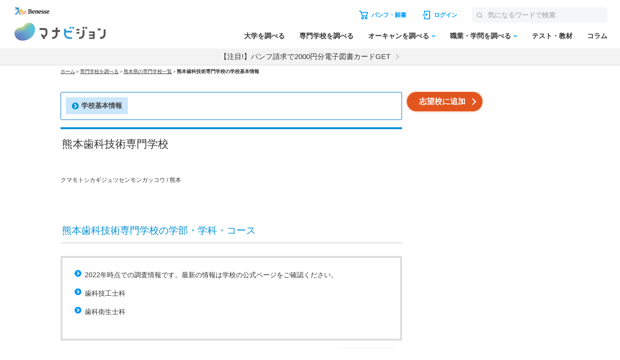

--- FILE ---
content_type: text/html; charset=utf-8
request_url: https://manabi.benesse.ne.jp/senmon/school/7514/index.html
body_size: 21287
content:
<!DOCTYPE html>
<html lang="ja">
<head>
<meta charset="UTF-8">
<title>熊本歯科技術専門学校（願書・出願・資料請求)  ｜マナビジョン｜ Benesseの大学・短期大学・専門学校の受験、進学情報</title>
<meta name="description" content="熊本歯科技術専門学校の学校基本情報ならマナビジョン。専門学校の学部・学科・コースの情報やイベント・オープンキャンパス、入試に関する学費や奨学金の情報から、授業の内容や取得できる資格、卒業生の就職情報などを掲載しています。資料請求や願書請求も可能です。 ｜ マナビジョン">
<meta name="keywords" content="熊本歯科技術専門学校,学校基本情報,マナビジョン">
<link rel="shortcut icon" href="/favicon.ico">
<link rel="canonical" href="https://manabi.benesse.ne.jp/senmon/school/7514/">
<script type="text/javascript" src="/_shared/js/prototype-1.6.0.js"></script>
<script src="/_sharedZ_New/js/jquery-3.6.4.min.js"></script>
<script type="text/javascript" src="/_sharedZ_New/js/jquery.cookie.js"></script>
<script src="/_sharedZ_New/js/basic.js"></script>
<script src="/_sharedZ_New/js/SpryData.js"></script>
<script src="/senmon/resources/js/loginCookie.js"></script>
<script src="/_sharedZ_New/common/js/login_message_disp.js"></script>
<!-- forMediaQuery判定 --><style media="only screen and (max-width : 705px)">#mqImg{display:none;}</style>
<meta name="apple-mobile-web-app-capable" content="yes">
<meta name="format-detection" content="telephone=no">
<meta name="viewport" content="width=device-width, initial-scale=1.0, user-scalable=yes, minimum-scale=0, maximum-scale=10">
<link rel="apple-touch-icon-precomposed" href="/_sharedZ_New/img/icon/apple-touch-icon-precomposed57x57.png">
<link rel="apple-touch-icon-precomposed" href="/_sharedZ_New/img/icon/apple-touch-icon-precomposed57x57.png" sizes="57x57">
<link rel="apple-touch-icon-precomposed" href="/_sharedZ_New/img/icon/apple-touch-icon-precomposed72x72.png" sizes="72x72">
<link rel="apple-touch-icon-precomposed" href="/_sharedZ_New/img/icon/apple-touch-icon-precomposed114x114.png" sizes="114x114">
<!--[if lte IE 8]>
<script src="/_sharedZ_New/js/html5shiv.js"></script>
<link rel="stylesheet" href="/_sharedZ_New/css/import_basic.css" media="all">
<link rel="stylesheet" href="/senmon/resources/css/import_local.css?20250711" media="all">
<![endif]-->
<link rel="stylesheet" href="/_sharedZ_New/css/import_basic.css" media="all and (min-width : 706px),print">
<link rel="stylesheet" href="/senmon/resources/css/import_local.css?20250711" media="all and (min-width : 706px),print">
<link rel="stylesheet" href="/_sharedZ_New/css/nrw_import_basic.css" media="only screen and (max-width : 705px)">
<link rel="stylesheet" href="/senmon/resources/css/nrw_import_local.css?20250711" media="only screen and (max-width : 705px)">
<link rel="stylesheet" href="/senmon/resources/css/common_senmon.css?20241227" media="all and (min-width : 706px),print">
<link rel="stylesheet" href="/senmon/resources/css/common_senmon_narrow.css?20241227" media="only screen and (max-width : 705px)">
<link rel="stylesheet" href="/senmon/resources/css/gakko_basic_info.css?20230908" media="all and (min-width : 706px),print">
<link rel="stylesheet" href="/senmon/resources/css/nrw_gakko_basic_info.css?20230908" media="only screen and (max-width : 705px)">
<link href="/cm/fukidashi/css/fukidashi.css" rel="stylesheet" type="text/css">
<!-- ▼▼ 追従バナー用 ▼▼ -->
<link rel="stylesheet" href="/senmon/resources/adsense/css/adsense.css">
<script src="/senmon/resources/adsense/js/adsenseAndCart.js" defer></script>
<!-- ▲▲ 追従バナー用 ▲▲ -->
<script src="/senmon/resources/js/senmon_vm_common.js"></script>
<script src="/senmon/resources/js/module.js"></script>
<script src="/senmon/resources/js/common_senmon.js"></script>
<script src="/senmon/resources/js/senmon_search.js"></script>
<script src="/senmon/resources/js/search_custom.js"></script>
<script src="/senmon/resources/js/kensaku_form.js"></script>
<script src="/senmon/resources/js/location_link.js" defer></script>
<script type="text/javascript">var gamen_id='la01';</script>
<script type="text/javascript">
jQuery(function () {
ssf.searchID = '01';
ssf.setForm();
jQuery.cookie('searchID', ssf.searchID, {path: '/senmon'});
setDefaultFormStatus();
var pref = "熊本";
setLocationLink(pref);
});

function keepSearchCondition(){
ssf.resetCookie();

var nameValue = '';
var areaValues = [];
var searchAreaValues = [];
var prefValues = [];
var categoryValues = [];
var searchCategoryValues = [];
var workValues = [];
var checkAllAreaValues = [];
var checkAllWorkValues = [];

if (jQuery("#SearchName")[0]) {
nameValue = jQuery("#SearchName").val();
}

jQuery("[name='area']:checked").each(function() {
// 都道府県にチェックがないもののみエリア検索対象にする
var tmpAreaVal = jQuery(this).val();
areaValues.push(tmpAreaVal);
if( jQuery('#checkAllArea' + tmpAreaVal).closest('.inputList').find('input:checked.child').length == 0) {
searchAreaValues.push(tmpAreaVal);
}
});
jQuery("[name='category']:checked").each(function() {
// 職業にチェックがないもののみカテゴリ検索対象にする
var tmpCategoryVal = jQuery(this).val();
categoryValues.push(tmpCategoryVal);
if( jQuery('#SearchWorkCategory_' + tmpCategoryVal).closest('.box').find('input:checked.child').length == 0) {
searchCategoryValues.push(tmpCategoryVal);
}
});
jQuery("[name='pref']:checked").each(function() { prefValues.push(jQuery(this).val()); });
jQuery("[name='work']:checked").each(function() { workValues.push(jQuery(this).val()); });
jQuery("[name='checkAllArea']:checked").each(function() { checkAllAreaValues.push(jQuery(this).val()); });
jQuery("[name='checkAllWork']:checked").each(function() { checkAllWorkValues.push(jQuery(this).val()); });

jQuery.cookie('name', nameValue, {path: '/senmon'});
jQuery.cookie('pref', prefValues, {path: '/senmon'});
jQuery.cookie('area', areaValues, {path: '/senmon'});
jQuery.cookie('searchArea', searchAreaValues, {path: '/senmon'});
jQuery.cookie('category', categoryValues, {path: '/senmon'});
jQuery.cookie('searchCategory', searchCategoryValues, {path: '/senmon'});
jQuery.cookie('work', workValues, {path: '/senmon'});
jQuery.cookie('checkAllArea', checkAllAreaValues, {path: '/senmon'});
jQuery.cookie('checkAllWork', checkAllWorkValues, {path: '/senmon'});

window.location.href = '/senmon/search.html';
}
</script>
<script type="text/javascript" src="//js.rtoaster.jp/Rtoaster.js"></script>
<script src='https://manabi.benesse.ne.jp/z/dmp/PublicAdPlatformReadSegmentsList.js' type='text/javascript' charset='utf-8'></script>
<script src='https://manabi-manage.benesse.ne.jp/provide/js/PublicAdPlatformTagLink.js' type='text/javascript' charset='utf-8'></script>
<script type='text/javascript'>
if(void 0===dmids)var dmids={};dmids.b4c640a28d6b0937e68b05da19a03a3f="manabi-manage.benesse.ne.jp";
</script>
<script src="//manabi-manage.benesse.ne.jp/provide/js/dmp.js" type="text/javascript" charset="utf-8"></script>
<script type="text/javascript">
nobunagaRtoaster={def:null,__seg:null,__item:null,__recArgs:null,__dmpSeg:null,__dmpSegTimeoutId:void 0,__recommendNowTimeoutId:void 0,track:function(e){nobunagaRtoaster.__seg=e},recommendNow:function(){nobunagaRtoaster.__recArgs=arguments},item:function(e){nobunagaRtoaster.__item=e},finished:!1,finish:function(){return nobunagaRtoaster.__recommendNowTimeoutId&&(clearTimeout(nobunagaRtoaster.__recommendNowTimeoutId),nobunagaRtoaster.__recommendNowTimeoutId=void 0),nobunagaRtoaster.__dmpSegTimeoutId&&(clearTimeout(nobunagaRtoaster.__dmpSegTimeoutId),nobunagaRtoaster.__dmpSegTimeoutId=void 0),nobunagaRtoaster.finished||(nobunagaRtoaster.finished=!0,null==nobunagaRtoaster.def?nobunagaRtoaster.override():nobunagaRtoaster.def.promise().then(function(){nobunagaRtoaster.override()})),!0},override:function(){},__setDmpSeg:function(e){if(!e.data||!e.data.action||"getSeg"!=e.data.action)return!1;if(nobunagaRtoaster.__dmpSegTimeoutId&&(clearTimeout(nobunagaRtoaster.__dmpSegTimeoutId),nobunagaRtoaster.__dmpSegTimeoutId=void 0),"undefined"==typeof Rtoaster)return nobunagaRtoaster.finish(),!0;var t="string"==typeof e.data.seg?e.data.seg.split("|"):"";"undefined"!=typeof __publicAdPlatformsLink&&__publicAdPlatformsLink.sendSegsPublicAdPlatform(e.data.seg);var n=[],a=0;if("undefined"!=typeof __publicAdPlatformReadSegmentsList&&void 0!==__publicAdPlatformReadSegmentsList.segs_rt)for(__publicAdPlatformReadSegmentsList.segs_rt.length>0&&__publicAdPlatformReadSegmentsList.segs_rt.shift(),i=0,a=0;i<t.length&&a<100;i++)t[i].length&&-1!=__publicAdPlatformReadSegmentsList.segs_rt.indexOf(t[i])&&(n.push(t[i]),a++);return nobunagaRtoaster.__dmpSeg=a>0?{manabi_segments:n.join("|")}:{},nobunagaRtoaster.__doTrackAndRecommend(),!0},tracked:!1,__doTrackAndRecommend:function(){null==nobunagaRtoaster.def?nobunagaRtoaster.__doTrackAndItemAndRecommend():nobunagaRtoaster.def.promise().then(function(){nobunagaRtoaster.__doTrackAndItemAndRecommend()})},__doTrackAndItemAndRecommend:function(){if(nobunagaRtoaster.tracked)return!0;if(nobunagaRtoaster.tracked=!0,"undefined"==typeof Rtoaster)return nobunagaRtoaster.finish(),!0;Rtoaster.callback=function(e){e||(nobunagaRtoaster.finish(),clearTimeout(nobunagaRtoaster.__recommendNowTimeoutId))},Rtoaster.init("RTA-638f-87f9fc6b8f67");var e={};if(nobunagaRtoaster.__dmpSeg&&(e=nobunagaRtoaster.__dmpSeg),nobunagaRtoaster.__seg&&"function"==typeof jQuery&&(e=jQuery.extend(!0,e,nobunagaRtoaster.__seg)),nobunagaRtoaster.__item&&Rtoaster.item(nobunagaRtoaster.__item),Rtoaster.track(e),!nobunagaRtoaster.__recArgs)return nobunagaRtoaster.finish(),!0;Rtoaster.recommendNow.apply(this,nobunagaRtoaster.__recArgs),nobunagaRtoaster.__recommendNowTimeoutId=setTimeout(function(){console.warn("nobunagaRtoaster: Rtoaster.recommendNow was time out."),nobunagaRtoaster.finish()},Rtoaster.timeout)}},window.addEventListener("message",nobunagaRtoaster.__setDmpSeg,!1),nobunagaRtoaster.__dmpSegTimeoutId=setTimeout(function(){console.warn("nobunagaRtoaster: DMP get segments was time out."),nobunagaRtoaster.__doTrackAndRecommend()},3e3);
</script>
</head>
<body>

<script>  var stay = "";</script>
<header class="headerNav" id="topHeader">
    <!-- ==================== [[[ HEADER AREA ]]] ==================== -->
    <link rel="stylesheet" href="/_sharedZ_New/headfoot/css/benesse-headerfooter.css?20220319" type="text/css">
    <script type="text/javascript" src="/_sharedZ_New/js/jquery.cookie.js" charset="utf-8"></script>
    <!-- フッター側にもjs読み込みがあります。キャッシュクリア時は、フッターも修正ください。 -->
    <script type="text/javascript" src="/_sharedZ_New/js/headfoot.js?20241001" charset="utf-8"></script>
    <!-- フッター側にもcss読み込みがあります。キャッシュクリア時は、フッターも修正ください。 -->
    <link rel="stylesheet" href="/_sharedZ_New/css/headfoot.css?20250429">

    <!-- 学年振り分け用　-->
    <script src="//cdnjs.cloudflare.com/ajax/libs/jquery-cookie/1.4.1/jquery.cookie.min.js"></script>
<!-- // PSC)Nakato 20221023_social_login add start -->
	<script type="text/javascript" src="/wi/js/gy1_toroku/digi_auth.js"></script>
	<script type="text/javascript">
		document.addEventListener('DOMContentLoaded', function(){
			var sns_provider_id = getCookieValue(document.cookie + ';', 'sns_provider_id');
			if (sns_provider_id) {
				gtag('event', 'social_login', {'login_success':sns_provider_id});
				document.cookie = "sns_provider_id=; path=/; max-age=0; domain=benesse.ne.jp;";
			}
		});
	</script>
<!-- // PSC)Nakato 20221023_social_login add end -->
    <!-- ==================== /[[[ HEADER AREA ]]] ==================== -->

    <!-- 模試デジオートログイン -->
    <script type="text/javascript">
        execDigiAutoLogin();

        function execDigiAutoLogin() {
            // 認証済チェック
            var mana_uk = getCookieValue(document.cookie + ";", 'mana_uk');
            var member_type_key = getCookieValue(document.cookie + ";", 'member_type_key');
            if (mana_uk && member_type_key) {
                // 認証済み
                return;
            }
            // 模試デジログインチェック
            var digi_autologin = getCookieValue(document.cookie + ";", 'digi_autologin');
            if (!digi_autologin || digi_autologin !== "true") {
                // 模試デジ未ログイン
                return;
            }
            // 自動ログイン
            document.cookie = "nexturl=" + encodeURIComponent(window.location.href) + '; path=/wi;';
            location.href = "/wi/jsp/gy1_toroku/login_failure.jsp";
        }
        /** ↓ from degi_auth.js **/
        function getCookieValue(cStr, cKey) {
            var cKeyEq = cKey + "=";
            var ca = cStr.split(';');
            for (var i = 0; i < ca.length; i++) {
                var c = ca[i];
                while (c.charAt(0) == ' ')
                    c = c.substring(1, c.length);
                if (c.indexOf(cKeyEq) == 0)
                    return c.substring(cKeyEq.length, c.length);
            }
            return "";
        }
        /** ↑ from degi_auth.js **/
    </script>
    <!-- /模試デジオートログイン -->

    <div class="menuWrap js-menu">
        <div class="menuWrap-inner manabiApp_nodisp">
            <div class="menuLogo">
                <a class="menuLogo-benesse" href="http://www.benesse.co.jp/" target="_blank"><img src="https://manabi-contents.benesse.ne.jp/noauth/_sharedZ_New/headfoot/img/benesse_logo_transparent.png" alt="Benesse"></a>
                <div id="h1Txt">
                    <p class="hideTxt"><a href="/">マナビジョン</a></p>
                </div>
            </div>

            <div class="menuBar">
                <div class="menuBar-upperNav">
                    <ul class="menuBar-upperNavList">
                        <li class="document">
                            <a href="/shiryo/gutapp/s/crt/cartContents.do" onclick="GlobalEntryUnivCookies.shiryoLinkClickHandler(this.href); return false;" target="_blank"><span>パンフ・願書</span></a>
                        </li>
                        <li class="login"><a href="javascript: document.globalnavi_login.submit();"><span>ログイン</span></a></li>
                    </ul>
                    <form class="menuBar-upperNavForm" action="//manabi.benesse.ne.jp/search/" name="sitenavi_search" id="nwSearchForm" target="_blank" method="GET">
                        <button><img src="https://manabi-contents.benesse.ne.jp/noauth/_sharedZ_New/img/icon/ico-search_gray.svg" alt="検索"><span>検索</span></button><input type="text" name="kw" placeholder="気になるワードで検索">
                    </form>
                    <div class="menuButton js-menuButton">
                        <span></span>
                        <span></span>
                        <span></span>
                    </div>
                </div>

                <nav class="menuBar-bottomNav">
                    <ul class="menuBar-bottomNavList mainMenu">
                        <li class="menuBar-bottomNavItem">
                            <span class="menuBar-bottomNavCategory">調べる</span>
                            <a href="/daigaku/?campaign=daigakutop&page=all&position=globalnavi" class="menuBar-bottomNavList-link">大学を調べる</a>
                        </li>
                        <li class="menuBar-bottomNavItem"><a href="/senmon/search.html?campaign=senmontop&page=all&position=globalnavi" class="menuBar-bottomNavList-link">専門学校を調べる</a></li>
                        <li class="menuBar-bottomNavItem js-globalNav-accordionContainer">
                            <a href="/daigaku/OpenCampusSearch/?campaign=daigakuopencampussearch&page=all&position=globalnavi" class="menuBar-bottomNavList-link -arrow js-globalNav-accordionBtn"><span class="hideNarrow">オーキャンを調べる</span><span class="hideWide">オープンキャンパスを調べる</span></a>
                            <div class="menuBar-SubMenu subMenu js-globalNav-accordionTarget">
                                <div class="menuBar-inner">
                                    <div class="menuBar-contentsWrap">
                                        <ul class="menuBar-linkList -col2">
                                            <li><a href="/daigaku/OpenCampusSearch/?campaign=daigakuopencampussearch&page=all&position=globalnavi">大学のオープンキャンパスを調べる</a></li>
                                            <li><a href="/senmon/opencampus.html?campaign=senmonopencampussearch&page=all&position=globalnavi">専門学校のオープンキャンパスを調べる</a></li>
                                        </ul>
                                    </div>
                                </div>
                            </div>
                        </li>
                        <li class="menuBar-bottomNavItem js-globalNav-accordionContainer">
                            <a href="/shokugaku/?campaign=joblearningtop&page=all&position=globalnavi" class="menuBar-bottomNavList-link -arrow js-globalNav-accordionBtn">職業・学問を調べる</a>
                            <div class="menuBar-SubMenu subMenu js-globalNav-accordionTarget">
                                <div class="menuBar-inner">
                                    <div class="menuBar-contentsWrap">
                                        <div class="menuBar-linkTop">
                                            <a href="/shokugaku/?campaign=joblearningtop&page=all&position=globalnavi">職業・学問を調べるトップ</a>
                                        </div>
                                        <ul class="menuBar-linkList -col2">
                                            <li><a href="/shokugaku/job/?campaign=jobtop&page=all&position=globalnavi">職業を調べる</a></li>
                                            <li><a href="/shokugaku/learning/?campaign=learningtop&page=all&position=globalnavi">学問を調べる</a></li>
                                        </ul>
                                    </div>
                                </div>
                            </div>
                        </li>
                        <li class="menuBar-bottomNavItem">
                            <span class="menuBar-bottomNavCategory">成績を見る・学習する</span>
                            <a href="/seiseki/web/seiseki/select/?campaign=seisekitop&page=all&position=globalnavi" class="menuBar-bottomNavList-link">テスト・教材</a>
                        </li>
                        <li class="menuBar-bottomNavItem">
                            <span class="menuBar-bottomNavCategory">情報収集する
                            </span>
                            <a href="/daigaku/nyushi/student/?campaign=columntop&page=all&position=globalnavi" class="menuBar-bottomNavList-link">コラム</a>
                        </li>
                    </ul>
                    <div class="menuBar-bottomNavButtons">
                        <a class="login" href="javascript: document.globalnavi_login.submit();">ログインする</a>
                        <button class="close js-menuButton">とじる</button>
                    </div>
                </nav>
            </div>
        </div>
        <!-- latestNewsのキャンペーン告知_ランダム表示 → latestNewsHeaderRandomのliタグが2件以上イキの場合は、ランダム表示する仕様になっているので注意-->
        <div class="latestNews" id="latestNewsHeader">
           <ul id="latestNewsHeaderRandom">
               <li><a href="/daigaku/shiryo_cp/?source=header&medium=banner&term=none_login&content=textarea&campaign=shiryocp">【注目!】パンフ請求で2000円分電子図書カードGET</a></li>
               <li><a href="/senmon/opencampus_cp/?source=header&medium=banner&term=none_login&content=textarea&campaign=senmonoc-30">★2000円分★専門オーキャン予約で図書カードGET!!</a></li>
           </ul>
        </div>
    </div>

    <form action="https://manabi.benesse.ne.jp/wi/gy1/login" method="post" name="globalnavi_login">
        <input type="hidden" value="https://manabi.benesse.ne.jp/sw/gutapp/mypageSwEx.do?gamenid=gut60b01" name="next">
    </form>
</header>
<!-- ↓site_id保存 -->
<script src="/_sharedZ_New/js/nobunaga.js"></script>
<script src="/_sharedZ_New/js/com_cookie.js"></script>
<script language="javascript">
        setCookie_manabiCom("manabi-Common_6M", "site_id", "manabi", true);
</script>
<!-- ↑site_id保存 -->

<nav id="breadClumb"><ul>
<li><a href="http://manabi.benesse.ne.jp/">ホーム</a></li>
<li>＞<a href="/senmon/search.html">専門学校を調べる</a></li>
<li id="location"><span id="locationText"></span><a id="locationLink"></a></li>
<li>＞<strong>熊本歯科技術専門学校の学校基本情報</strong></li>
</ul></nav>

<script type="text/javascript">jQuery.noConflict();</script>
<script type="text/javascript" src="/cm/fukidashi/js/fukidashimanager.js"></script>

<div onMouseDown="fukiClose()" id="contents" class="col2">
<article>

<section>
    <div class="topLinksChild">
        <ul>
          <li><a href="/senmon/school/7514/" class="_stay"><img src="https://manabi-contents.benesse.ne.jp/_sharedZ_New/img/icon/link_right_l_2x.png" width="15" height="14" alt="" class="iconL">学校基本情報</a></li>
        </ul>
    </div>

    <!-- スマホ対応 -->
    <form class="topLinks_narrow">
    <p>
        <select class="pulldown" onChange="top.location.href=value">
            <option value="/senmon/school/7514/" selected="selected">学校基本情報</option>

        </select>
    </p>
    </form>
    

</section>
<section>
<script src="/senmon/resources/js/senmon_banner.js?20231023"></script>
<h1 class="hTxt"><span>熊本歯科技術専門学校</span>
<div class="senmon_bannar" style="margin-top: 10px;">
<span class="senmon_bannar_manga" style="margin: 5px; display:none;">
<a href="" class="uaimpcount_senmonWantWork_7514 uaclickcount_senmonWantWork_7514" style="text-decoration:none;">
<img src="/senmon/resources/img/senmon_manga.jpg" width="200" height="40">
</a></span>
<span class="senmon_bannar_movie" style="margin: 5px; display:none;">
<a href="" class="uaimpcount_senmonVirtualLesson_7514 uaclickcount_senmonVirtualLesson_7514" style="text-decoration:none;">
<img src="/senmon/resources/img/senmon_movie.jpg" width="200" height="40">
</a></span></div></h1>

<P class="fsS">クマモトシカギジュツセンモンガッコウ
/ 熊本
<br>
</P>
</section>
<!-- バナー表示読み込み -->
<script type="text/javascript">
	setSenmonWantWork("7514");
	setSenmonVirtualLesson("7514");
</script>

<section>
<div class="img230L">
<div class="text">
<p><strong></strong><br></p>
</div>
<!-- /.img230L -->
</div>
</section>









<section>
<h2 class="hTxt" id="cont03"><span>熊本歯科技術専門学校の学部・学科・コース</span></h2>
<div class="bdBox">
        <ul class="linkList senmonList accList">
            <li><a class="noLink">2022年時点での調査情報です。最新の情報は学校の公式ページをご確認ください。</a>
            </li>
            <li><a class="noLink">歯科技工士科</a>
            </li>
            <li><a class="noLink">歯科衛生士科</a>
            </li>
        <!-- /.linkList --></ul>
</div>
<p class="pageTop"><a href="#contents"><span>ページの先頭へ</span></a></p>
</section>





<section>
<h2 class="hTxt" id="cont06"><span>熊本歯科技術専門学校の所在地・アクセス</span></h2>
<table class="transTbl w100per">
<tbody>
<tr>
<th><p>所在地</p></th>
<td>
<p class="fsS fsS_correct">熊本歯科技術専門学校<br>熊本市中央区本荘３丁目１－６</p>
<p class="fsS fsS_correct">［<a href="/senmon/school/7514/campus/00000003232/"><img src="https://manabi-contents.benesse.ne.jp/_sharedZ_New/img/icon/link_right_l_2x.png" width="15" height="14" alt="" class="iconL">詳しい地図を見る</a>］</p>
</td>
</tr>
<tr>
<th><p>アクセス</p></th>
<td>
<p>
■「熊本」駅下車　バスで「大学病院前」バス停下車　徒歩５分
</p>
</td>
</tr>
</tbody>
<!-- /.transTbl --></table>
<p class="pageTop"><a href="#contents"><span>ページの先頭へ</span></a></p>
</section>




<section>
<!--
<ul class="bnrSmpRelated is_sp_item">
</ul>
-->
<div class="senmonSearchBoxIn">

<h1 class="hTxt"><span>専門学校を調べる</span></h1>
<form id="search_senmon_form" name="form">

<div class="senmonSearchBox">

<div class="nameSearchBox searchBox ui-autocomplete-input" autocomplete="off" role="textbox" aria-autocomplete="list" aria-haspopup="true">
<div class="inputIn searchLength">
<input type="text" name="SearchName" id="SearchName" class="typeTxt" maxlength="50" value="" placeholder="学校名を検索">
</div>
</div>

<div class="detailSearchBox searchBox">

<ul class="btnList clearfix">
<li><a href="javascript:void(0)" id="#areaSelectBox" class="modalOpen areaSelectTab">エリアを選択する</a></li>
<li><a href="javascript:void(0)" id="#jobSelectBox" class="modalOpen jobSelectTab">職業カテゴリを選択する</a></li>
</ul>

<div class="btnArea">
<ul class="searchBtnList clearfix">
<li class="setBtn">
<p class="resultNumber">検索結果：<strong></strong>校</p>
<p id="conditionSearch"><a href="javascript:void(0)" onclick="keepSearchCondition()">検索する</a></p>
</li>
<li class="clearBtn"><a href="javascript:void(0)"><span>クリア</span></a></li>
</ul>
</div>

</div>

<div class="concernBox searchBox">
<h3 class="hTxt">気になる項目から検索</h3>
<ul class="concernList">
<li><a href="/senmon/calendarSearch.html">イベント・オープンキャンパスを調べる</a></li>
<li><a href="/senmon/searchFeature.html">学校の特長</a></li>
<li><a href="/senmon/searchClass.html">みんなのクラスから調べる</a></li>
<li><a href="/senmon/searchSenpai.html">センパイメッセージから調べる</a></li>
<li><a href="/senmon/searchOb.html">卒業生の仕事から調べる</a></li>
<li><a href="/senmon/searchHogosha.html">保護者の方へ</a></li>
<li><a href="/senmon/searchSensei.html">先生からのメッセージから調べる</a></li>
</ul>
</div>

</div>

</form>

</div>

<!-- virtual="/senmon/inc/senmon_search_area.html" -->
                        <!-- ================ 希望のエリアを選択する ================ -->
                        <div class="senmonSearchModalBox searchLength areaSelectBox" id="areaSelectBox">
                            <div class="overLay modalClose"></div>
                            <div class="modalInner">
                                <h3 class="modalTtl"><span>希望のエリアを選択する</span></h3>
                                <div class="modalContent">

                                    <div class="bigSelectBox clearfix">
                                        <div class="tab">
                                            <ul>
                                                <li class="on"><span>北海道・東北</span></li>
                                                <li><span>関東</span></li>
                                                <li><span>甲信越</span></li>
                                                <li><span>東海</span></li>
                                                <li><span>北陸</span></li>
                                                <li><span>近畿</span></li>
                                                <li><span>中国</span></li>
                                                <li><span>四国</span></li>
                                                <li><span>九州・沖縄</span></li>
                                            </ul>
                                        </div>

                                        <div class="content">
                                            <div class="box on tohokuBox">
                                                <p class="ttl"><label for="SearchArea_01"><input type="checkbox" class="parent" name="area" value="01" id="SearchArea_01"><span>北海道・東北</span></label></p>
                                                <p class="toggle"><span>北海道・東北</span></p>
                                                <ul class="clearfix inputList">
                                                    <li class="hideWide"><label for="checkAllArea01"><input type="checkbox" class="parent" name="checkAllArea" value="01" id="checkAllArea01">すべて</label></li>
                                                    <li><label for="SearchPref_01"><input type="checkbox" class="child" name="pref" value="01" id="SearchPref_01"><span>北海道</span></label></li>
                                                    <li><label for="SearchPref_02"><input type="checkbox" class="child" name="pref" value="02" id="SearchPref_02"><span>青森県</span></label></li>
                                                    <li><label for="SearchPref_03"><input type="checkbox" class="child" name="pref" value="03" id="SearchPref_03"><span>岩手県</span></label></li>
                                                    <li><label for="SearchPref_04"><input type="checkbox" class="child" name="pref" value="04" id="SearchPref_04"><span>宮城県</span></label></li>
                                                    <li><label for="SearchPref_05"><input type="checkbox" class="child" name="pref" value="05" id="SearchPref_05"><span>秋田県</span></label></li>
                                                    <li><label for="SearchPref_06"><input type="checkbox" class="child" name="pref" value="06" id="SearchPref_06"><span>山形県</span></label></li>
                                                    <li><label for="SearchPref_07"><input type="checkbox" class="child" name="pref" value="07" id="SearchPref_07"><span>福島県</span></label></li>
                                                </ul>
                                                <ul class="btnList">
                                                    <li class="setBtn"><a href="javascript:void(0)"><span>選択した条件を設定する</span></a></li>
                                                    <li class="clearBtn"><a href="javascript:void(0)"><span>クリア</span></a></li>
                                                </ul>
                                            </div>

                                            <div class="box kantoBox">
                                                <p class="ttl"><label for="SearchArea_02"><input type="checkbox" class="parent" name="area" value="02" id="SearchArea_02"><span>関東</span></label></p>
                                                <p class="toggle"><span>関東</span></p>
                                                <ul class="clearfix inputList">
                                                    <li class="hideWide"><label for="checkAllArea02"><input type="checkbox" class="parent" name="checkAllArea" value="02" id="checkAllArea02">すべて</label></li>
                                                    <li><label for="SearchPref_08"><input type="checkbox" class="child" name="pref" value="08" id="SearchPref_08"><span>茨城県</span></label></li>
                                                    <li><label for="SearchPref_09"><input type="checkbox" class="child" name="pref" value="09" id="SearchPref_09"><span>栃木県</span></label></li>
                                                    <li><label for="SearchPref_10"><input type="checkbox" class="child" name="pref" value="10" id="SearchPref_10"><span>群馬県</span></label></li>
                                                    <li><label for="SearchPref_11"><input type="checkbox" class="child" name="pref" value="11" id="SearchPref_11"><span>埼玉県</span></label></li>
                                                    <li><label for="SearchPref_12"><input type="checkbox" class="child" name="pref" value="12" id="SearchPref_12"><span>千葉県</span></label></li>
                                                    <li><label for="SearchPref_13"><input type="checkbox" class="child" name="pref" value="13" id="SearchPref_13"><span>東京都</span></label></li>
                                                    <li><label for="SearchPref_14"><input type="checkbox" class="child" name="pref" value="14" id="SearchPref_14"><span>神奈川県</span></label></li>
                                                </ul>
                                                <ul class="btnList">
                                                    <li class="setBtn"><a href="javascript:void(0)"><span>選択した条件を設定する</span></a></li>
                                                    <li class="clearBtn"><a href="javascript:void(0)"><span>クリア</span></a></li>
                                                </ul>
                                            </div>
                                            
                                            <div class="box koushinBox">
                                                <p class="ttl"><label for="SearchArea_03"><input type="checkbox" class="parent" name="area" value="03" id="SearchArea_03"><span>甲信越</span></label></p>
                                                <p class="toggle"><span>甲信越</span></p>
                                                <ul class="clearfix inputList">
                                                    <li class="hideWide"><label for="checkAllArea03"><input type="checkbox" class="parent" name="checkAllArea" value="03" id="checkAllArea03">すべて</label></li>
                                                    <li><label for="SearchPref_19"><input type="checkbox" class="child" name="pref" value="19" id="SearchPref_19"><span>山梨県</span></label></li>
                                                    <li><label for="SearchPref_20"><input type="checkbox" class="child" name="pref" value="20" id="SearchPref_20"><span>長野県</span></label></li>
                                                    <li><label for="SearchPref_15"><input type="checkbox" class="child" name="pref" value="15" id="SearchPref_15"><span>新潟県</span></label></li>
                                                </ul>
                                                <ul class="btnList">
                                                    <li class="setBtn"><a href="javascript:void(0)"><span>選択した条件を設定する</span></a></li>
                                                    <li class="clearBtn"><a href="javascript:void(0)"><span>クリア</span></a></li>
                                                </ul>
                                            </div>

                                            <div class="box toukaiBox">
                                                <p class="ttl"><label for="SearchArea_04"><input type="checkbox" class="parent" name="area" value="04" id="SearchArea_04"><span>東海</span></label></p>
                                                <p class="toggle"><span>東海</span></p>
                                                <ul class="clearfix inputList">  
                                                    <li class="hideWide"><label for="checkAllArea04"><input type="checkbox" class="parent" name="checkAllArea" value="04" id="checkAllArea04">すべて</label></li>
                                                    <li><label for="SearchPref_22"><input type="checkbox" class="child" name="pref" value="22" id="SearchPref_22"><span>静岡県</span></label></li>
                                                    <li><label for="SearchPref_23"><input type="checkbox" class="child" name="pref" value="23" id="SearchPref_23"><span>愛知県</span></label></li>
                                                    <li><label for="SearchPref_24"><input type="checkbox" class="child" name="pref" value="24" id="SearchPref_24"><span>三重県</span></label></li>
                                                    <li><label for="SearchPref_21"><input type="checkbox" class="child" name="pref" value="21" id="SearchPref_21"><span>岐阜県</span></label></li>
                                                </ul>
                                                <ul class="btnList">
                                                    <li class="setBtn"><a href="javascript:void(0)"><span>選択した条件を設定する</span></a></li>
                                                    <li class="clearBtn"><a href="javascript:void(0)"><span>クリア</span></a></li>
                                                </ul>
                                            </div>
                                            
                                            <div class="box hokurikuBox">
                                                <p class="ttl"><label for="SearchArea_05"><input type="checkbox" class="parent" name="area" value="05" id="SearchArea_05"><span>北陸</span></label></p>
                                                <p class="toggle"><span>北陸</span></p>
                                                <ul class="clearfix inputList">  
                                                    <li class="hideWide"><label for="checkAllArea05"><input type="checkbox" class="parent" name="checkAllArea" value="05" id="checkAllArea05">すべて</label></li>
                                                    <li><label for="SearchPref_16"><input type="checkbox" class="child" name="pref" value="16" id="SearchPref_16"><span>富山県</span></label></li>
                                                    <li><label for="SearchPref_17"><input type="checkbox" class="child" name="pref" value="17" id="SearchPref_17"><span>石川県</span></label></li>
                                                    <li><label for="SearchPref_18"><input type="checkbox" class="child" name="pref" value="18" id="SearchPref_18"><span>福井県</span></label></li>
                                                </ul>
                                                <ul class="btnList">
                                                    <li class="setBtn"><a href="javascript:void(0)"><span>選択した条件を設定する</span></a></li>
                                                    <li class="clearBtn"><a href="javascript:void(0)"><span>クリア</span></a></li>
                                                </ul>
                                            </div>

                                            <div class="box kinkiBox">
                                                <p class="ttl"><label for="SearchArea_06"><input type="checkbox" class="parent" name="area" value="06" id="SearchArea_06"><span>近畿</span></label></p>
                                                <p class="toggle"><span>近畿</span></p>
                                                <ul class="clearfix inputList">
                                                    <li class="hideWide"><label for="checkAllArea06"><input type="checkbox" class="parent" name="checkAllArea" value="06" id="checkAllArea06">すべて</label></li>
                                                    <li><label for="SearchPref_25"><input type="checkbox" class="child" name="pref" value="25" id="SearchPref_25"><span>滋賀県</span></label></li>
                                                    <li><label for="SearchPref_26"><input type="checkbox" class="child" name="pref" value="26" id="SearchPref_26"><span>京都府</span></label></li>
                                                    <li><label for="SearchPref_29"><input type="checkbox" class="child" name="pref" value="29" id="SearchPref_29"><span>奈良県</span></label></li>
                                                    <li><label for="SearchPref_30"><input type="checkbox" class="child" name="pref" value="30" id="SearchPref_30"><span>和歌山県</span></label></li>
                                                    <li><label for="SearchPref_27"><input type="checkbox" class="child" name="pref" value="27" id="SearchPref_27"><span>大阪府</span></label></li>
                                                    <li><label for="SearchPref_28"><input type="checkbox" class="child" name="pref" value="28" id="SearchPref_28"><span>兵庫県</span></label></li>
                                                </ul>
                                                <ul class="btnList">
                                                    <li class="setBtn"><a href="javascript:void(0)"><span>選択した条件を設定する</span></a></li>
                                                    <li class="clearBtn"><a href="javascript:void(0)"><span>クリア</span></a></li>
                                                </ul>
                                            </div>

                                            <div class="box chugokuBox">
                                                <p class="ttl"><label for="SearchArea_07"><input type="checkbox" class="parent" name="area" value="07" id="SearchArea_07"><span>中国</span></label></p>
                                                <p class="toggle"><span>中国</span></p>
                                                <ul class="clearfix inputList">
                                                    <li class="hideWide"><label for="checkAllArea07"><input type="checkbox" class="parent" name="checkAllArea" value="07" id="checkAllArea07">すべて</label></li>
                                                    <li><label for="SearchPref_31"><input type="checkbox" class="child" name="pref" value="31" id="SearchPref_31"><span>鳥取県</span></label></li>
                                                    <li><label for="SearchPref_32"><input type="checkbox" class="child" name="pref" value="32" id="SearchPref_32"><span>島根県</span></label></li>
                                                    <li><label for="SearchPref_33"><input type="checkbox" class="child" name="pref" value="33" id="SearchPref_33"><span>岡山県</span></label></li>
                                                    <li><label for="SearchPref_34"><input type="checkbox" class="child" name="pref" value="34" id="SearchPref_34"><span>広島県</span></label></li>
                                                    <li><label for="SearchPref_35"><input type="checkbox" class="child" name="pref" value="35" id="SearchPref_35"><span>山口県</span></label></li>
                                                </ul>
                                                <ul class="btnList">
                                                    <li class="setBtn"><a href="javascript:void(0)"><span>選択した条件を設定する</span></a></li>
                                                    <li class="clearBtn"><a href="javascript:void(0)"><span>クリア</span></a></li>
                                                </ul>
                                            </div>
                                            
                                            <div class="box shikokuBox">
                                                <p class="ttl"><label for="SearchArea_08"><input type="checkbox" class="parent" name="area" value="08" id="SearchArea_08"><span>四国</span></label></p>
                                                <p class="toggle"><span>四国</span></p>
                                                <ul class="clearfix inputList">
                                                    <li class="hideWide"><label for="checkAllArea08"><input type="checkbox" class="parent" name="checkAllArea" value="08" id="checkAllArea08">すべて</label></li>
                                                    <li><label for="SearchPref_36"><input type="checkbox" class="child" name="pref" value="36" id="SearchPref_36"><span>徳島県</span></label></li>
                                                    <li><label for="SearchPref_37"><input type="checkbox" class="child" name="pref" value="37" id="SearchPref_37"><span>香川県</span></label></li>
                                                    <li><label for="SearchPref_38"><input type="checkbox" class="child" name="pref" value="38" id="SearchPref_38"><span>愛媛県</span></label></li>
                                                    <li><label for="SearchPref_39"><input type="checkbox" class="child" name="pref" value="39" id="SearchPref_39"><span>高知県</span></label></li>
                                                </ul>
                                                <ul class="btnList">
                                                    <li class="setBtn"><a href="javascript:void(0)"><span>選択した条件を設定する</span></a></li>
                                                    <li class="clearBtn"><a href="javascript:void(0)"><span>クリア</span></a></li>
                                                </ul>
                                            </div>

                                            <div class="box kyushuBox">
                                                <p class="ttl"><label for="SearchArea_09"><input type="checkbox" class="parent" name="area" value="09" id="SearchArea_09"><span>九州・沖縄</span></label></p>
                                                <p class="toggle"><span>九州・沖縄</span></p>
                                                <ul class="clearfix inputList">
                                                    <li class="hideWide"><label for="checkAllArea09"><input type="checkbox" class="parent" name="checkAllArea" value="09" id="checkAllArea09">すべて</label></li>
                                                    <li><label for="SearchPref_40"><input type="checkbox" class="child" name="pref" value="40" id="SearchPref_40"><span>福岡県</span></label></li>
                                                    <li><label for="SearchPref_41"><input type="checkbox" class="child" name="pref" value="41" id="SearchPref_41"><span>佐賀県</span></label></li>
                                                    <li><label for="SearchPref_42"><input type="checkbox" class="child" name="pref" value="42" id="SearchPref_42"><span>長崎県</span></label></li>
                                                    <li><label for="SearchPref_43"><input type="checkbox" class="child" name="pref" value="43" id="SearchPref_43"><span>熊本県</span></label></li>
                                                    <li><label for="SearchPref_44"><input type="checkbox" class="child" name="pref" value="44" id="SearchPref_44"><span>大分県</span></label></li>
                                                    <li><label for="SearchPref_45"><input type="checkbox" class="child" name="pref" value="45" id="SearchPref_45"><span>宮崎県</span></label></li>
                                                    <li><label for="SearchPref_46"><input type="checkbox" class="child" name="pref" value="46" id="SearchPref_46"><span>鹿児島県</span></label></li>
                                                    <li><label for="SearchPref_47"><input type="checkbox" class="child" name="pref" value="47" id="SearchPref_47"><span>沖縄県</span></label></li>
                                                </ul>
                                                <ul class="btnList">
                                                    <li class="setBtn"><a href="javascript:void(0)"><span>選択した条件を設定する</span></a></li>
                                                    <li class="clearBtn"><a href="javascript:void(0)"><span>クリア</span></a></li>
                                                </ul>
                                            </div>

                                        </div>
                                    </div>

                                </div>
                                <button class="modalClose">Close</button>
                            </div>                                    
                        </div>
                        <!-- ================ //希望のエリアを選択する ================ -->

<!-- virtual="/senmon/inc/senmon_search_job.html" -->
                        <!-- ================ なりたい職業を選択する ================ -->
                        <div class="senmonSearchModalBox searchLength jobSelectBox" id="jobSelectBox">
                            <div class="overLay modalClose"></div>
                            <div class="modalInner">
                                <h3 class="modalTtl"><span>なりたい職業を選択する</span></h3>
                                <div class="modalContent">

                                    <div class="bigSelectBox clearfix">

                                        <div class="tab">
                                            <ul>
                                                <li class="on"><span>医療・看護・リハビリ系</span></li>
                                                <li><span>保育・福祉・教育系</span></li>
                                                <li><span>旅行・ホテル・観光・レジャー系</span></li>
                                                <li><span>音楽・アニメ・芸術系</span></li>
                                                <li><span>芸能・マスコミ系</span></li>
                                                <li><span>栄養・調理・製菓系</span></li>
                                                <li><span>公務員・法律・政治系</span></li>
                                                <li><span>美容・理容・エステ・アロマ系</span></li>
                                                <li><span>ファッション・デザイン系</span></li>
                                                <li><span>ゲーム・コンピュータ系</span></li>
                                                <li><span>動物系</span></li>
                                                <li><span>公務・保安系</span></li>
                                                <li><span>運輸・運送系</span></li>
                                                <li><span>事務系</span></li>
                                                <li><span>金融系</span></li>
                                                <li><span>企画・調査・イベント企画系</span></li>
                                                <li><span>営業・販売系</span></li>
                                                <li><span>環境・バイオ・自然系</span></li>
                                                <li><span>自動車・機械・電気系</span></li>
                                                <li><span>建築・設計系</span></li>
                                            </ul>
                                        </div>

                                        <div class="content">
                                            <div class="box on">
                                                <p class="ttl"><label><input type="checkbox" class="parent" name="category" value="15" id="SearchWorkCategory_15"><span>医療・看護・リハビリ系</span></label></p>
                                                <p class="toggle"><span>医療・看護・リハビリ系</span></p>
                                                <ul class="clearfix inputList">
                                                    <li class="hideWide"><label for="checkAllWork15"><input type="checkbox" class="parent" name="checkAllWork" value="15" id="checkAllWork15">すべて</label></li>
                                                    <li><label for="SearchWork_M165"><input type="checkbox" class="child" value="M165" name="work" id="SearchWork_M165"><span>医師</span></label></li>
                                                    <li><label for="SearchWork_M166"><input type="checkbox" class="child" value="M166" name="work" id="SearchWork_M166"><span>歯科医師</span></label></li>
                                                    <li><label for="SearchWork_M167"><input type="checkbox" class="child" value="M167" name="work" id="SearchWork_M167"><span>看護師</span></label></li>
                                                    <li><label for="SearchWork_M168"><input type="checkbox" class="child" value="M168" name="work" id="SearchWork_M168"><span>保健師</span></label></li>
                                                    <li><label for="SearchWork_M169"><input type="checkbox" class="child" value="M169" name="work" id="SearchWork_M169"><span>薬剤師</span></label></li>
                                                    <li><label for="SearchWork_M170"><input type="checkbox" class="child" value="M170" name="work" id="SearchWork_M170"><span>理学療法士（PT）</span></label></li>
                                                    <li><label for="SearchWork_M171"><input type="checkbox" class="child" value="M171" name="work" id="SearchWork_M171"><span>臨床検査技師</span></label></li>
                                                    <li><label for="SearchWork_M172"><input type="checkbox" class="child" value="M172" name="work" id="SearchWork_M172"><span>診療放射線技師</span></label></li>
                                                    <li><label for="SearchWork_M173"><input type="checkbox" class="child" value="M173" name="work" id="SearchWork_M173"><span>作業療法士（OT）</span></label></li>
                                                    <li><label for="SearchWork_M174"><input type="checkbox" class="child" value="M174" name="work" id="SearchWork_M174"><span>細胞検査士</span></label></li>
                                                    <li><label for="SearchWork_M175"><input type="checkbox" class="child" value="M175" name="work" id="SearchWork_M175"><span>言語聴覚士（ST）</span></label></li>
                                                    <li><label for="SearchWork_M176"><input type="checkbox" class="child" value="M176" name="work" id="SearchWork_M176"><span>視能訓練士</span></label></li>
                                                    <li><label for="SearchWork_M177"><input type="checkbox" class="child" value="M177" name="work" id="SearchWork_M177"><span>はり師・きゅう師（鍼灸師）</span></label></li>
                                                    <li><label for="SearchWork_M178"><input type="checkbox" class="child" value="M178" name="work" id="SearchWork_M178"><span>音楽療法士</span></label></li>
                                                    <li><label for="SearchWork_M179"><input type="checkbox" class="child" value="M179" name="work" id="SearchWork_M179"><span>臨床工学技士</span></label></li>
                                                    <li><label for="SearchWork_M180"><input type="checkbox" class="child" value="M180" name="work" id="SearchWork_M180"><span>歯科技工士</span></label></li>
                                                    <li><label for="SearchWork_M181"><input type="checkbox" class="child" value="M181" name="work" id="SearchWork_M181"><span>歯科衛生士</span></label></li>
                                                    <li><label for="SearchWork_M182"><input type="checkbox" class="child" value="M182" name="work" id="SearchWork_M182"><span>薬品メーカー勤務</span></label></li>
                                                    <li><label for="SearchWork_M232"><input type="checkbox" class="child" value="S011" name="work" id="SearchWork_M232"><span>義肢装具士（PO）</span></label></li>
                                                    <li><label for="SearchWork_M233"><input type="checkbox" class="child" value="S012" name="work" id="SearchWork_M233"><span>柔道整復師</span></label></li>
                                                    <li><label for="SearchWork_M234"><input type="checkbox" class="child" value="S013" name="work" id="SearchWork_M234"><span>あん摩マッサージ指圧師</span></label></li>
                                                    <li><label for="SearchWork_M240"><input type="checkbox" class="child" value="S019" name="work" id="SearchWork_M240"><span>診療情報管理士</span></label></li>
                                                </ul>
                                                <ul class="btnList">
                                                    <li class="setBtn"><a href="javascript:void(0)"><span>選択した条件を設定する</span></a></li>
                                                    <li class="clearBtn"><a href="javascript:void(0)"><span>クリア</span></a></li>
                                                </ul>
                                            </div>

                                            <div class="box">
                                                <p class="ttl"><label for="SearchWorkCategory_13"><input type="checkbox" class="parent" name="category" value="13" id="SearchWorkCategory_13"><span>保育・福祉・教育系</span></label></p>
                                                <p class="toggle"><span>保育・福祉・教育系</span></p>
                                                <ul class="clearfix inputList">
                                                    <li class="hideWide"><label for="checkAllWork13"><input type="checkbox" class="parent" name="checkAllWork" value="13" id="checkAllWork13">すべて</label></li>
                                                    <li><label for="SearchWork_M135"><input type="checkbox" class="child" value="M135" name="work" id="SearchWork_M135"><span>保育士</span></label></li>
                                                    <li><label for="SearchWork_M136"><input type="checkbox" class="child" value="M136" name="work" id="SearchWork_M136"><span>幼稚園教諭</span></label></li>
                                                    <li><label for="SearchWork_M137"><input type="checkbox" class="child" value="M137" name="work" id="SearchWork_M137"><span>小学校教諭</span></label></li>
                                                    <li><label for="SearchWork_M138"><input type="checkbox" class="child" value="M138" name="work" id="SearchWork_M138"><span>中学校教諭</span></label></li>
                                                    <li><label for="SearchWork_M139"><input type="checkbox" class="child" value="M139" name="work" id="SearchWork_M139"><span>高校教師（教諭）</span></label></li>
                                                    <li><label for="SearchWork_M140"><input type="checkbox" class="child" value="M140" name="work" id="SearchWork_M140"><span>大学教授（大学教員）</span></label></li>
                                                    <li><label for="SearchWork_M141"><input type="checkbox" class="child" value="M141" name="work" id="SearchWork_M141"><span>養護教諭</span></label></li>
                                                    <li><label for="SearchWork_M142"><input type="checkbox" class="child" value="M142" name="work" id="SearchWork_M142"><span>特別支援学校教諭</span></label></li>
                                                    <li><label for="SearchWork_M143"><input type="checkbox" class="child" value="M143" name="work" id="SearchWork_M143"><span>日本語教師</span></label></li>
                                                    <li><label for="SearchWork_M144"><input type="checkbox" class="child" value="M144" name="work" id="SearchWork_M144"><span>英会話学校講師</span></label></li>
                                                    <li><label for="SearchWork_M145"><input type="checkbox" class="child" value="M145" name="work" id="SearchWork_M145"><span>塾・予備校講師</span></label></li>
                                                    <li><label for="SearchWork_M146"><input type="checkbox" class="child" value="M146" name="work" id="SearchWork_M146"><span>音楽教室講師</span></label></li>
                                                    <li><label for="SearchWork_M147"><input type="checkbox" class="child" value="M147" name="work" id="SearchWork_M147"><span>社会教育主事</span></label></li>
                                                    <li><label for="SearchWork_M148"><input type="checkbox" class="child" value="M148" name="work" id="SearchWork_M148"><span>学芸員</span></label></li>
                                                    <li><label for="SearchWork_M149"><input type="checkbox" class="child" value="M149" name="work" id="SearchWork_M149"><span>司書、司書教諭</span></label></li>
                                                    <li><label for="SearchWork_M150"><input type="checkbox" class="child" value="M150" name="work" id="SearchWork_M150"><span>法務教官</span></label></li>
                                                    <li><label for="SearchWork_M151"><input type="checkbox" class="child" value="M151" name="work" id="SearchWork_M151"><span>児童福祉司</span></label></li>
                                                    <li><label for="SearchWork_M152"><input type="checkbox" class="child" value="M152" name="work" id="SearchWork_M152"><span>児童指導員</span></label></li>
                                                    <li><label for="SearchWork_M153"><input type="checkbox" class="child" value="M153" name="work" id="SearchWork_M153"><span>児童厚生員</span></label></li>
                                                    <li><label for="SearchWork_M154"><input type="checkbox" class="child" value="M154" name="work" id="SearchWork_M154"><span>社会福祉士</span></label></li>
                                                    <li><label for="SearchWork_M155"><input type="checkbox" class="child" value="M155" name="work" id="SearchWork_M155"><span>介護福祉士</span></label></li>
                                                    <li><label for="SearchWork_M156"><input type="checkbox" class="child" value="M156" name="work" id="SearchWork_M156"><span>生活指導員</span></label></li>
                                                    <li><label for="SearchWork_M157"><input type="checkbox" class="child" value="M157" name="work" id="SearchWork_M157"><span>医療ソーシャルワーカー<br>（MSW）</span></label></li>
                                                    <li><label for="SearchWork_M158"><input type="checkbox" class="child" value="M158" name="work" id="SearchWork_M158"><span>ケースワーカー</span></label></li>
                                                    <li><label for="SearchWork_M159"><input type="checkbox" class="child" value="M159" name="work" id="SearchWork_M159"><span>介護職員（ホームヘルパー）</span></label></li>
                                                    <li><label for="SearchWork_M160"><input type="checkbox" class="child" value="M160" name="work" id="SearchWork_M160"><span>社会福祉施設寮母（寮父）</span></label></li>
                                                    <li><label for="SearchWork_M161"><input type="checkbox" class="child" value="M161" name="work" id="SearchWork_M161"><span>手話通訳者</span></label></li>
                                                    <li><label for="SearchWork_M162"><input type="checkbox" class="child" value="M162" name="work" id="SearchWork_M162"><span>心理カウンセラー</span></label></li>
                                                    <li><label for="SearchWork_M163"><input type="checkbox" class="child" value="M163" name="work" id="SearchWork_M163"><span>臨床心理士（CP）</span></label></li>
                                                    <li><label for="SearchWork_M164"><input type="checkbox" class="child" value="M164" name="work" id="SearchWork_M164"><span>ケアマネージャー<br>（介護支援専門員）</span></label></li>
                                                    <li><label for="SearchWork_M244"><input type="checkbox" class="child" value="S023" name="work" id="SearchWork_M244"><span>精神保健福祉士（PSW）</span></label></li>
                                                </ul>
                                                <ul class="btnList">
                                                    <li class="setBtn"><a href="javascript:void(0)"><span>選択した条件を設定する</span></a></li>
                                                    <li class="clearBtn"><a href="javascript:void(0)"><span>クリア</span></a></li>
                                                </ul>
                                            </div>

                                            <div class="box">
                                                <p class="ttl"><label for="SearchWorkCategory_04"><input type="checkbox" class="parent" name="category" value="04" id="SearchWorkCategory_04"><span>旅行・ホテル・観光・レジャー系</span></label></p>
                                                <p class="toggle"><span>旅行・ホテル・観光・レジャー系</span></p>
                                                <ul class="clearfix inputList">  
                                                    <li class="hideWide"><label for="checkAllWork04"><input type="checkbox" class="parent" name="checkAllWork" value="04" id="checkAllWork04">すべて</label></li>
                                                    <li><label for="SearchWork_M029"><input type="checkbox" class="child" value="M029" name="work" id="SearchWork_M029"><span>ホテルマン、ホテルウーマン<br>（ホテリエ）</span></label></li>
                                                    <li><label for="SearchWork_M030"><input type="checkbox" class="child" value="M030" name="work" id="SearchWork_M030"><span>キャビンアテンダント<br>（CA、客室乗務員）</span></label></li>
                                                    <li><label for="SearchWork_M031"><input type="checkbox" class="child" value="M031" name="work" id="SearchWork_M031"><span>グランドスタッフ</span></label></li>
                                                    <li><label for="SearchWork_M032"><input type="checkbox" class="child" value="M032" name="work" id="SearchWork_M032"><span>ツアーコンダクター（添乗員）</span></label></li>
                                                    <li><label for="SearchWork_M033"><input type="checkbox" class="child" value="M033" name="work" id="SearchWork_M033"><span>ツアープランナー</span></label></li>
                                                    <li><label for="SearchWork_M034"><input type="checkbox" class="child" value="M034" name="work" id="SearchWork_M034"><span>海外現地ガイド</span></label></li>
                                                    <li><label for="SearchWork_M035"><input type="checkbox" class="child" value="M035" name="work" id="SearchWork_M035"><span>通訳ガイド</span></label></li>
                                                    <li><label for="SearchWork_M036"><input type="checkbox" class="child" value="M036" name="work" id="SearchWork_M036"><span>スポーツインストラクター</span></label></li>
                                                    <li><label for="SearchWork_M038"><input type="checkbox" class="child" value="M038" name="work" id="SearchWork_M038"><span>ブライダルコーディネーター<br>（ウエディングプランナー）</span></label></li>
                                                    <li><label for="SearchWork_M039"><input type="checkbox" class="child" value="M039" name="work" id="SearchWork_M039"><span>スポーツトレーナー</span></label></li>
                                                    <li><label for="SearchWork_M093"><input type="checkbox" class="child" value="M093" name="work" id="SearchWork_M093"><span>通訳</span></label></li>
                                                    <li><label for="SearchWork_M222"><input type="checkbox" class="child" value="S001" name="work" id="SearchWork_M222"><span>プロスポーツ選手</span></label></li>
                                                    <li><label for="SearchWork_M245"><input type="checkbox" class="child" value="S024" name="work" id="SearchWork_M245"><span>葬祭ディレクター</span></label></li>
                                                </ul>
                                                <ul class="btnList">
                                                    <li class="setBtn"><a href="javascript:void(0)"><span>選択した条件を設定する</span></a></li>
                                                    <li class="clearBtn"><a href="javascript:void(0)"><span>クリア</span></a></li>
                                                </ul>
                                            </div>

                                            <div class="box">
                                                <p class="ttl"><label for="SearchWorkCategory_11"><input type="checkbox" class="parent" name="category" value="11" id="SearchWorkCategory_11"><span>音楽・アニメ・芸術系</span></label></p>
                                                <p class="toggle"><span>音楽・アニメ・芸術系</span></p>
                                                <ul class="clearfix inputList">
                                                    <li class="hideWide"><label for="checkAllWork11"><input type="checkbox" class="parent" name="checkAllWork" value="11" id="checkAllWork11">すべて</label></li>
                                                    <li><label for="SearchWork_M103"><input type="checkbox" class="child" value="M103" name="work" id="SearchWork_M103"><span>作詞家、作曲家</span></label></li>
                                                    <li><label for="SearchWork_M104"><input type="checkbox" class="child" value="M104" name="work" id="SearchWork_M104"><span>音楽家</span></label></li>
                                                    <li><label for="SearchWork_M105"><input type="checkbox" class="child" value="M105" name="work" id="SearchWork_M105"><span>芸術家</span></label></li>
                                                    <li><label for="SearchWork_M106"><input type="checkbox" class="child" value="M106" name="work" id="SearchWork_M106"><span>画家</span></label></li>
                                                    <li><label for="SearchWork_M107"><input type="checkbox" class="child" value="M107" name="work" id="SearchWork_M107"><span>マンガ家</span></label></li>
                                                    <li><label for="SearchWork_M108"><input type="checkbox" class="child" value="M108" name="work" id="SearchWork_M108"><span>イラストレーター</span></label></li>
                                                    <li><label for="SearchWork_M109"><input type="checkbox" class="child" value="M109" name="work" id="SearchWork_M109"><span>アニメーター</span></label></li>
                                                    <li><label for="SearchWork_M110"><input type="checkbox" class="child" value="M110" name="work" id="SearchWork_M110"><span>フォトグラファー</span></label></li>
                                                    <li><label for="SearchWork_M112"><input type="checkbox" class="child" value="M112" name="work" id="SearchWork_M112"><span>作家・小説家</span></label></li>
                                                    <li><label for="SearchWork_M117"><input type="checkbox" class="child" value="M117" name="work" id="SearchWork_M117"><span>歌手、ミュージシャン</span></label></li>
                                                    <li><label for="SearchWork_M118"><input type="checkbox" class="child" value="M118" name="work" id="SearchWork_M118"><span>DJ</span></label></li>
                                                    <li><label for="SearchWork_M119"><input type="checkbox" class="child" value="M119" name="work" id="SearchWork_M119"><span>声優</span></label></li>
                                                </ul>
                                                <ul class="btnList">
                                                    <li class="setBtn"><a href="javascript:void(0)"><span>選択した条件を設定する</span></a></li>
                                                    <li class="clearBtn"><a href="javascript:void(0)"><span>クリア</span></a></li>
                                                </ul>
                                            </div>

                                            <div class="box">
                                                <p class="ttl"><label for="SearchWorkCategory_09"><input type="checkbox" class="parent" name="category" value="09" id="SearchWorkCategory_09"><span>芸能・マスコミ系</span></label></p>
                                                <p class="toggle"><span>芸能・マスコミ系</span></p>
                                                <ul class="clearfix inputList">
                                                    <li class="hideWide"><label for="checkAllWork09"><input type="checkbox" class="parent" name="checkAllWork" value="09" id="checkAllWork09">すべて</label></li>
                                                    <li><label for="SearchWork_M080"><input type="checkbox" class="child" value="M080" name="work" id="SearchWork_M080"><span>アナウンサー、キャスター</span></label></li>
                                                    <li><label for="SearchWork_M081"><input type="checkbox" class="child" value="M081" name="work" id="SearchWork_M081"><span>TVディレクター、<br>プロデューサー</span></label></li>
                                                    <li><label for="SearchWork_M082"><input type="checkbox" class="child" value="M082" name="work" id="SearchWork_M082"><span>放送記者</span></label></li>
                                                    <li><label for="SearchWork_M083"><input type="checkbox" class="child" value="M083" name="work" id="SearchWork_M083"><span>レポーター</span></label></li>
                                                    <li><label for="SearchWork_M084"><input type="checkbox" class="child" value="M084" name="work" id="SearchWork_M084"><span>放送技術者</span></label></li>
                                                    <li><label for="SearchWork_M085"><input type="checkbox" class="child" value="M085" name="work" id="SearchWork_M085"><span>新聞記者・ジャーナリスト</span></label></li>
                                                    <li><label for="SearchWork_M086"><input type="checkbox" class="child" value="M086" name="work" id="SearchWork_M086"><span>編集者</span></label></li>
                                                    <li><label for="SearchWork_M087"><input type="checkbox" class="child" value="M087" name="work" id="SearchWork_M087"><span>雑誌ライター</span></label></li>
                                                    <li><label for="SearchWork_M088"><input type="checkbox" class="child" value="M088" name="work" id="SearchWork_M088"><span>シナリオライター（脚本家）</span></label></li>
                                                    <li><label for="SearchWork_M089"><input type="checkbox" class="child" value="M089" name="work" id="SearchWork_M089"><span>コピーライター</span></label></li>
                                                    <li><label for="SearchWork_M090"><input type="checkbox" class="child" value="M090" name="work" id="SearchWork_M090"><span>音響エンジニア<br>（PA/MAエンジニア）</span></label></li>
                                                    <li><label for="SearchWork_M091"><input type="checkbox" class="child" value="M091" name="work" id="SearchWork_M091"><span>ビデオディレクター、ＡＶデザイナー（映像ディレクター）</span></label></li>
                                                    <li><label for="SearchWork_M092"><input type="checkbox" class="child" value="M092" name="work" id="SearchWork_M092"><span>翻訳家</span></label></li>
                                                    <li><label for="SearchWork_M113"><input type="checkbox" class="child" value="M113" name="work" id="SearchWork_M113"><span>タレント</span></label></li>
                                                    <li><label for="SearchWork_M114"><input type="checkbox" class="child" value="M114" name="work" id="SearchWork_M114"><span>モデル</span></label></li>
                                                    <li><label for="SearchWork_M115"><input type="checkbox" class="child" value="M115" name="work" id="SearchWork_M115"><span>俳優</span></label></li>
                                                    <li><label for="SearchWork_M116"><input type="checkbox" class="child" value="M116" name="work" id="SearchWork_M116"><span>映画監督</span></label></li>
                                                    <li><label for="SearchWork_M120"><input type="checkbox" class="child" value="M120" name="work" id="SearchWork_M120"><span>演出家</span></label></li>
                                                    <li><label for="SearchWork_M122"><input type="checkbox" class="child" value="M122" name="work" id="SearchWork_M122"><span>芸能マネージャー</span></label></li>
                                                </ul>
                                                <ul class="btnList">
                                                    <li class="setBtn"><a href="javascript:void(0)"><span>選択した条件を設定する</span></a></li>
                                                    <li class="clearBtn"><a href="javascript:void(0)"><span>クリア</span></a></li>
                                                </ul>
                                            </div>

                                            <div class="box">
                                                <p class="ttl"><label for="SearchWorkCategory_14"><input type="checkbox" class="parent" name="category" value="14" id="SearchWorkCategory_14"><span>栄養・調理・製菓系</span></label></p>
                                                <p class="toggle"><span>栄養・調理・製菓系</span></p>
                                                <ul class="clearfix inputList">
                                                    <li class="hideWide"><label for="checkAllWork14"><input type="checkbox" class="parent" name="checkAllWork" value="14" id="checkAllWork14">すべて</label></li>
                                                    <li><label for="SearchWork_M048"><input type="checkbox" class="child" value="M048" name="work" id="SearchWork_M048"><span>調理師</span></label></li>
                                                    <li><label for="SearchWork_M049"><input type="checkbox" class="child" value="M049" name="work" id="SearchWork_M049"><span>管理栄養士、栄養士</span></label></li>
                                                    <li><label for="SearchWork_M050"><input type="checkbox" class="child" value="M050" name="work" id="SearchWork_M050"><span>パティシエ</span></label></li>
                                                    <li><label for="SearchWork_M072"><input type="checkbox" class="child" value="M072" name="work" id="SearchWork_M072"><span>食品メーカー勤務</span></label></li>
                                                    <li><label for="SearchWork_M223"><input type="checkbox" class="child" value="S002" name="work" id="SearchWork_M223"><span>ソムリエ</span></label></li>
                                                    <li><label for="SearchWork_M224"><input type="checkbox" class="child" value="S003" name="work" id="SearchWork_M224"><span>フードコーディネーター</span></label></li>
                                                    <li><label for="SearchWork_M225"><input type="checkbox" class="child" value="S004" name="work" id="SearchWork_M225"><span>クッキングアドバイザー</span></label></li>
                                                    <li><label for="SearchWork_M226"><input type="checkbox" class="child" value="S005" name="work" id="SearchWork_M226"><span>料理研究家</span></label></li>
                                                    <li><label for="SearchWork_M227"><input type="checkbox" class="child" value="S006" name="work" id="SearchWork_M227"><span>和菓子職人</span></label></li>
                                                    <li><label for="SearchWork_M228"><input type="checkbox" class="child" value="S007" name="work" id="SearchWork_M228"><span>パン職人</span></label></li>
                                                </ul>
                                                <ul class="btnList">
                                                    <li class="setBtn"><a href="javascript:void(0)"><span>選択した条件を設定する</span></a></li>
                                                    <li class="clearBtn"><a href="javascript:void(0)"><span>クリア</span></a></li>
                                                </ul>
                                            </div>

                                            <div class="box">
                                                <p class="ttl"><label for="SearchWorkCategory_01"><input type="checkbox" class="parent" name="category" value="01" id="SearchWorkCategory_01"><span>公務員・法律・政治系</span></label></p>
                                                <p class="toggle"><span>公務員・法律・政治系</span></p>
                                                <ul class="clearfix inputList">
                                                    <li class="hideWide"><label for="checkAllWork01"><input type="checkbox" class="parent" name="checkAllWork" value="01" id="checkAllWork01">すべて</label></li>
                                                    <li><label for="SearchWork_M001"><input type="checkbox" class="child" value="M001" name="work" id="SearchWork_M001"><span>弁護士</span></label></li>
                                                    <li><label for="SearchWork_M002"><input type="checkbox" class="child" value="M002" name="work" id="SearchWork_M002"><span>検察官</span></label></li>
                                                    <li><label for="SearchWork_M003"><input type="checkbox" class="child" value="M003" name="work" id="SearchWork_M003"><span>裁判官</span></label></li>
                                                    <li><label for="SearchWork_M004"><input type="checkbox" class="child" value="M004" name="work" id="SearchWork_M004"><span>不動産鑑定士</span></label></li>
                                                    <li><label for="SearchWork_M005"><input type="checkbox" class="child" value="M005" name="work" id="SearchWork_M005"><span>土地家屋調査士</span></label></li>
                                                    <li><label for="SearchWork_M006"><input type="checkbox" class="child" value="M006" name="work" id="SearchWork_M006"><span>社会保険労務士（社労士）</span></label></li>
                                                    <li><label for="SearchWork_M007"><input type="checkbox" class="child" value="M007" name="work" id="SearchWork_M007"><span>司法書士</span></label></li>
                                                    <li><label for="SearchWork_M008"><input type="checkbox" class="child" value="M008" name="work" id="SearchWork_M008"><span>行政書士</span></label></li>
                                                    <li><label for="SearchWork_M009"><input type="checkbox" class="child" value="M009" name="work" id="SearchWork_M009"><span>弁理士</span></label></li>
                                                    <li><label for="SearchWork_M010"><input type="checkbox" class="child" value="M010" name="work" id="SearchWork_M010"><span>家庭裁判所調査官（補）</span></label></li>
                                                    <li><label for="SearchWork_M011"><input type="checkbox" class="child" value="M011" name="work" id="SearchWork_M011"><span>裁判所事務官</span></label></li>
                                                    <li><label for="SearchWork_M012"><input type="checkbox" class="child" value="M012" name="work" id="SearchWork_M012"><span>裁判所書記官</span></label></li>
                                                    <li><label for="SearchWork_M013"><input type="checkbox" class="child" value="M013" name="work" id="SearchWork_M013"><span>地方公務員</span></label></li>
                                                    <li><label for="SearchWork_M014"><input type="checkbox" class="child" value="M014" name="work" id="SearchWork_M014"><span>国家公務員</span></label></li>
                                                    <li><label for="SearchWork_M015"><input type="checkbox" class="child" value="M015" name="work" id="SearchWork_M015"><span>国際公務員</span></label></li>
                                                    <li><label for="SearchWork_M016"><input type="checkbox" class="child" value="M016" name="work" id="SearchWork_M016"><span>外交官</span></label></li>
                                                    <li><label for="SearchWork_M017"><input type="checkbox" class="child" value="M017" name="work" id="SearchWork_M017"><span>国税専門官</span></label></li>
                                                    <li><label for="SearchWork_M018"><input type="checkbox" class="child" value="M018" name="work" id="SearchWork_M018"><span>労働基準監督官</span></label></li>
                                                </ul>
                                                <ul class="btnList">
                                                    <li class="setBtn"><a href="javascript:void(0)"><span>選択した条件を設定する</span></a></li>
                                                    <li class="clearBtn"><a href="javascript:void(0)"><span>クリア</span></a></li>
                                                </ul>
                                            </div>

                                            <div class="box">
                                                <p class="ttl"><label for="SearchWorkCategory_05"><input type="checkbox" class="parent" name="category" value="05" id="SearchWorkCategory_05"><span>美容・理容・エステ・アロマ系</span></label></p>
                                                <p class="toggle"><span>美容・理容・エステ・アロマ系</span></p>
                                                <ul class="clearfix inputList">
                                                    <li class="hideWide"><label for="checkAllWork05"><input type="checkbox" class="parent" name="checkAllWork" value="05" id="checkAllWork05">すべて</label></li>
                                                    <li><label for="SearchWork_M041"><input type="checkbox" class="child" value="M041" name="work" id="SearchWork_M041"><span>美容師</span></label></li>
                                                    <li><label for="SearchWork_M042"><input type="checkbox" class="child" value="M042" name="work" id="SearchWork_M042"><span>エステティシャン</span></label></li>
                                                    <li><label for="SearchWork_M043"><input type="checkbox" class="child" value="M043" name="work" id="SearchWork_M043"><span>アロマセラピスト<br>（アロマテラピスト）</span></label></li>
                                                    <li><label for="SearchWork_M044"><input type="checkbox" class="child" value="M044" name="work" id="SearchWork_M044"><span>調香師</span></label></li>
                                                    <li><label for="SearchWork_M073"><input type="checkbox" class="child" value="M073" name="work" id="SearchWork_M073"><span>化粧品会社勤務</span></label></li>
                                                    <li><label for="SearchWork_M111"><input type="checkbox" class="child" value="M111" name="work" id="SearchWork_M111"><span>メークアップアーティスト</span></label></li>
                                                    <li><label for="SearchWork_M121"><input type="checkbox" class="child" value="M121" name="work" id="SearchWork_M121"><span>スタイリスト</span></label></li>
                                                    <li><label for="SearchWork_M229"><input type="checkbox" class="child" value="S008" name="work" id="SearchWork_M229"><span>和裁士</span></label></li>
                                                    <li><label for="SearchWork_M230"><input type="checkbox" class="child" value="S009" name="work" id="SearchWork_M230"><span>着付け師</span></label></li>
                                                    <li><label for="SearchWork_M231"><input type="checkbox" class="child" value="S010" name="work" id="SearchWork_M231"><span>きものアドバイザー</span></label></li>
                                                    <li><label for="SearchWork_M236"><input type="checkbox" class="child" value="S015" name="work" id="SearchWork_M236"><span>ネイリスト<br>（ネイルアーティスト）</span></label></li>
                                                    <li><label for="SearchWork_M238"><input type="checkbox" class="child" value="S017" name="work" id="SearchWork_M238"><span>ビューティアドバイザー<br>（BA、美容部員）</span></label></li>
                                                    <li><label for="SearchWork_M246"><input type="checkbox" class="child" value="S025" name="work" id="SearchWork_M246"><span>理容師</span></label></li>
                                                </ul>
                                                <ul class="btnList">
                                                    <li class="setBtn"><a href="javascript:void(0)"><span>選択した条件を設定する</span></a></li>
                                                    <li class="clearBtn"><a href="javascript:void(0)"><span>クリア</span></a></li>
                                                </ul>
                                            </div>

                                            <div class="box">
                                                <p class="ttl"><label for="SearchWorkCategory_12"><input type="checkbox" class="parent" name="category" value="12" id="SearchWorkCategory_12"><span>ファッション・デザイン系</span></label></p>
                                                <p class="toggle"><span>ファッション・デザイン系</span></p>
                                                <ul class="clearfix inputList">
                                                    <li class="hideWide"><label for="checkAllWork12"><input type="checkbox" class="parent" name="checkAllWork" value="12" id="checkAllWork12">すべて</label></li>
                                                    <li><label for="SearchWork_M123"><input type="checkbox" class="child" value="M123" name="work" id="SearchWork_M123"><span>ファッションデザイナー</span></label></li>
                                                    <li><label for="SearchWork_M124"><input type="checkbox" class="child" value="M124" name="work" id="SearchWork_M124"><span>インテリアデザイナー</span></label></li>
                                                    <li><label for="SearchWork_M125"><input type="checkbox" class="child" value="M125" name="work" id="SearchWork_M125"><span>インテリアコーディネーター</span></label></li>
                                                    <li><label for="SearchWork_M126"><input type="checkbox" class="child" value="M126" name="work" id="SearchWork_M126"><span>ジュエリーデザイナー</span></label></li>
                                                    <li><label for="SearchWork_M127"><input type="checkbox" class="child" value="M127" name="work" id="SearchWork_M127"><span>ガーデンデザイナー</span></label></li>
                                                    <li><label for="SearchWork_M128"><input type="checkbox" class="child" value="M128" name="work" id="SearchWork_M128"><span>テキスタイルデザイナー</span></label></li>
                                                    <li><label for="SearchWork_M129"><input type="checkbox" class="child" value="M129" name="work" id="SearchWork_M129"><span>ディスプレイデザイナー</span></label></li>
                                                    <li><label for="SearchWork_M130"><input type="checkbox" class="child" value="M130" name="work" id="SearchWork_M130"><span>ブックデザイナー（装丁家）</span></label></li>
                                                    <li><label for="SearchWork_M131"><input type="checkbox" class="child" value="M131" name="work" id="SearchWork_M131"><span>フラワーコーディネーター</span></label></li>
                                                    <li><label for="SearchWork_M132"><input type="checkbox" class="child" value="M132" name="work" id="SearchWork_M132"><span>グラフィックデザイナー</span></label></li>
                                                    <li><label for="SearchWork_M133"><input type="checkbox" class="child" value="M133" name="work" id="SearchWork_M133"><span>CGデザイナー<br>（CGアーティスト）</span></label></li>
                                                    <li><label for="SearchWork_M134"><input type="checkbox" class="child" value="M134" name="work" id="SearchWork_M134"><span>インダストリアルデザイナー</span></label></li>
                                                    <li><label for="SearchWork_M239"><input type="checkbox" class="child" value="S018" name="work" id="SearchWork_M239"><span>カラーコーディネーター</span></label></li>
                                                </ul>
                                                <ul class="btnList">
                                                    <li class="setBtn"><a href="javascript:void(0)"><span>選択した条件を設定する</span></a></li>
                                                    <li class="clearBtn"><a href="javascript:void(0)"><span>クリア</span></a></li>
                                                </ul>
                                            </div>

                                            <div class="box">
                                                <p class="ttl"><label for="SearchWorkCategory_18"><input type="checkbox" class="parent" name="category" value="18" id="SearchWorkCategory_18"><span>ゲーム・コンピュータ系</span></label></p>
                                                <p class="toggle"><span>ゲーム・コンピュータ系</span></p>
                                                <ul class="clearfix inputList">
                                                    <li class="hideWide"><label for="checkAllWork18"><input type="checkbox" class="parent" name="checkAllWork" value="18" id="checkAllWork18">すべて</label></li>
                                                    <li><label for="SearchWork_M197"><input type="checkbox" class="child" value="M197" name="work" id="SearchWork_M197"><span>プログラマー</span></label></li>
                                                    <li><label for="SearchWork_M198"><input type="checkbox" class="child" value="M198" name="work" id="SearchWork_M198"><span>システムエンジニア（SE)</span></label></li>
                                                    <li><label for="SearchWork_M199"><input type="checkbox" class="child" value="M199" name="work" id="SearchWork_M199"><span>ゲームクリエイター</span></label></li>
                                                    <li><label for="SearchWork_M201"><input type="checkbox" class="child" value="M201" name="work" id="SearchWork_M201"><span>OA機器インストラクター</span></label></li>
                                                    <li><label for="SearchWork_M202"><input type="checkbox" class="child" value="M202" name="work" id="SearchWork_M202"><span>CADオペレーター</span></label></li>
                                                    <li><label for="SearchWork_M203"><input type="checkbox" class="child" value="M203" name="work" id="SearchWork_M203"><span>システム監査技術者</span></label></li>
                                                    <li><label for="SearchWork_M204"><input type="checkbox" class="child" value="M204" name="work" id="SearchWork_M204"><span>キーパンチャー</span></label></li>
                                                    <li><label for="SearchWork_M205"><input type="checkbox" class="child" value="M205" name="work" id="SearchWork_M205"><span>カスタマーエンジニア</span></label></li>
                                                    <li><label for="SearchWork_M242"><input type="checkbox" class="child" value="S021" name="work" id="SearchWork_M242"><span>システムアドミニストレータ</span></label></li>
                                                    <li><label for="SearchWork_M243"><input type="checkbox" class="child" value="S022" name="work" id="SearchWork_M243"><span>ネットワークエンジニア</span></label></li>
                                                </ul>
                                                <ul class="btnList">
                                                    <li class="setBtn"><a href="javascript:void(0)"><span>選択した条件を設定する</span></a></li>
                                                    <li class="clearBtn"><a href="javascript:void(0)"><span>クリア</span></a></li>
                                                </ul>
                                            </div>

                                            <div class="box">
                                                <p class="ttl"><label for="SearchWorkCategory_02"><input type="checkbox" class="parent" name="category" value="02" id="SearchWorkCategory_02"><span>動物系</span></label></p>
                                                <p class="toggle"><span>動物系</span></p>
                                                <ul class="clearfix inputList">
                                                    <li class="hideWide"><label for="checkAllWork02"><input type="checkbox" class="parent" name="checkAllWork" value="02" id="checkAllWork02">すべて</label></li>
                                                    <li><label for="SearchWork_M045"><input type="checkbox" class="child" value="M045" name="work" id="SearchWork_M045"><span>トリマー</span></label></li>
                                                    <li><label for="SearchWork_M046"><input type="checkbox" class="child" value="M046" name="work" id="SearchWork_M046"><span>動物飼育係、トレーナー</span></label></li>
                                                    <li><label for="SearchWork_M047"><input type="checkbox" class="child" value="M047" name="work" id="SearchWork_M047"><span>愛玩動物看護師</span></label></li>
                                                    <li><label for="SearchWork_M068"><input type="checkbox" class="child" value="M068" name="work" id="SearchWork_M068"><span>ペットショップ店員</span></label></li>
                                                    <li><label for="SearchWork_M190"><input type="checkbox" class="child" value="M190" name="work" id="SearchWork_M190"><span>獣医、獣医師</span></label></li>
                                                </ul>
                                                <ul class="btnList">
                                                    <li class="setBtn"><a href="javascript:void(0)"><span>選択した条件を設定する</span></a></li>
                                                    <li class="clearBtn"><a href="javascript:void(0)"><span>クリア</span></a></li>
                                                </ul>
                                            </div>

                                            <div class="box">
                                                <p class="ttl"><label for="SearchWorkCategory_03"><input type="checkbox" class="parent" name="category" value="03" id="SearchWorkCategory_03"><span>公務・保安系</span></label></p>
                                                <p class="toggle"><span>公務・保安系</span></p>
                                                <ul class="clearfix inputList">
                                                    <li class="hideWide"><label for="checkAllWork03"><input type="checkbox" class="parent" name="checkAllWork" value="03" id="checkAllWork03">すべて</label></li>
                                                    <li><label for="SearchWork_M019"><input type="checkbox" class="child" value="M019" name="work" id="SearchWork_M019"><span>警察官</span></label></li>
                                                    <li><label for="SearchWork_M020"><input type="checkbox" class="child" value="M020" name="work" id="SearchWork_M020"><span>消防官（消防吏員）</span></label></li>
                                                    <li><label for="SearchWork_M021"><input type="checkbox" class="child" value="M021" name="work" id="SearchWork_M021"><span>救急救命士</span></label></li>
                                                    <li><label for="SearchWork_M022"><input type="checkbox" class="child" value="M022" name="work" id="SearchWork_M022"><span>海上保安官</span></label></li>
                                                    <li><label for="SearchWork_M023"><input type="checkbox" class="child" value="M023" name="work" id="SearchWork_M023"><span>自衛官</span></label></li>
                                                    <li><label for="SearchWork_M024"><input type="checkbox" class="child" value="M024" name="work" id="SearchWork_M024"><span>入国審査官</span></label></li>
                                                    <li><label for="SearchWork_M025"><input type="checkbox" class="child" value="M025" name="work" id="SearchWork_M025"><span>通関士</span></label></li>
                                                    <li><label for="SearchWork_M026"><input type="checkbox" class="child" value="M026" name="work" id="SearchWork_M026"><span>大使館勤務</span></label></li>
                                                    <li><label for="SearchWork_M027"><input type="checkbox" class="child" value="M027" name="work" id="SearchWork_M027"><span>電力会社勤務</span></label></li>
                                                    <li><label for="SearchWork_M028"><input type="checkbox" class="child" value="M028" name="work" id="SearchWork_M028"><span>ガス会社勤務</span></label></li>
                                                    <li><label for="SearchWork_M235"><input type="checkbox" class="child" value="S014" name="work" id="SearchWork_M235"><span>刑務官</span></label></li>
                                                </ul>
                                                <ul class="btnList">
                                                    <li class="setBtn"><a href="javascript:void(0)"><span>選択した条件を設定する</span></a></li>
                                                    <li class="clearBtn"><a href="javascript:void(0)"><span>クリア</span></a></li>
                                                </ul>
                                            </div>

                                            <div class="box">
                                                <p class="ttl"><label for="SearchWorkCategory_20"><input type="checkbox" class="parent" name="category" value="20" id="SearchWorkCategory_20"><span>運輸・運送系</span></label></p>
                                                <p class="toggle"><span>運輸・運送系</span></p>
                                                <ul class="clearfix inputList">
                                                    <li class="hideWide"><label for="checkAllWork20"><input type="checkbox" class="parent" name="checkAllWork" value="20" id="checkAllWork20">すべて</label></li>
                                                    <li><label for="SearchWork_M212"><input type="checkbox" class="child" value="M212" name="work" id="SearchWork_M212"><span>パイロット</span></label></li>
                                                    <li><label for="SearchWork_M213"><input type="checkbox" class="child" value="M213" name="work" id="SearchWork_M213"><span>トラック運転手</span></label></li>
                                                    <li><label for="SearchWork_M214"><input type="checkbox" class="child" value="M214" name="work" id="SearchWork_M214"><span>航空整備士</span></label></li>
                                                    <li><label for="SearchWork_M216"><input type="checkbox" class="child" value="M216" name="work" id="SearchWork_M216"><span>航空管制官</span></label></li>
                                                    <li><label for="SearchWork_M217"><input type="checkbox" class="child" value="M217" name="work" id="SearchWork_M217"><span>ディスパッチャー</span></label></li>
                                                    <li><label for="SearchWork_M218"><input type="checkbox" class="child" value="M218" name="work" id="SearchWork_M218"><span>航海士</span></label></li>
                                                    <li><label for="SearchWork_M219"><input type="checkbox" class="child" value="M219" name="work" id="SearchWork_M219"><span>電車の運転士</span></label></li>
                                                    <li><label for="SearchWork_M220"><input type="checkbox" class="child" value="M220" name="work" id="SearchWork_M220"><span>自動車メーカー勤務</span></label></li>
                                                    <li><label for="SearchWork_M221"><input type="checkbox" class="child" value="M221" name="work" id="SearchWork_M221"><span>鉄道会社勤務</span></label></li>
                                                </ul>
                                                <ul class="btnList">
                                                    <li class="setBtn"><a href="javascript:void(0)"><span>選択した条件を設定する</span></a></li>
                                                    <li class="clearBtn"><a href="javascript:void(0)"><span>クリア</span></a></li>
                                                </ul>
                                            </div>

                                            <div class="box">
                                                <p class="ttl"><label for="SearchWorkCategory_08"><input type="checkbox" class="parent" name="category" value="08" id="SearchWorkCategory_08"><span>事務系</span></label></p>
                                                <p class="toggle"><span>事務系</span></p>
                                                <ul class="clearfix inputList">
                                                    <li class="hideWide"><label for="checkAllWork08"><input type="checkbox" class="parent" name="checkAllWork" value="08" id="checkAllWork08">すべて</label></li>
                                                    <li><label for="SearchWork_M040"><input type="checkbox" class="child" value="M040" name="work" id="SearchWork_M040"><span>人材派遣会社勤務</span></label></li>
                                                    <li><label for="SearchWork_M075"><input type="checkbox" class="child" value="M075" name="work" id="SearchWork_M075"><span>秘書、議員秘書</span></label></li>
                                                    <li><label for="SearchWork_M076"><input type="checkbox" class="child" value="M076" name="work" id="SearchWork_M076"><span>経理・財務担当者</span></label></li>
                                                    <li><label for="SearchWork_M077"><input type="checkbox" class="child" value="M077" name="work" id="SearchWork_M077"><span>学校職員</span></label></li>
                                                    <li><label for="SearchWork_M078"><input type="checkbox" class="child" value="M078" name="work" id="SearchWork_M078"><span>医療秘書</span></label></li>
                                                    <li><label for="SearchWork_M079"><input type="checkbox" class="child" value="M079" name="work" id="SearchWork_M079"><span>速記者</span></label></li>
                                                    <li><label for="SearchWork_M237"><input type="checkbox" class="child" value="S016" name="work" id="SearchWork_M237"><span>一般事務</span></label></li>
                                                </ul>
                                                <ul class="btnList">
                                                    <li class="setBtn"><a href="javascript:void(0)"><span>選択した条件を設定する</span></a></li>
                                                    <li class="clearBtn"><a href="javascript:void(0)"><span>クリア</span></a></li>
                                                </ul>
                                            </div>

                                            <div class="box">
                                                <p class="ttl"><label for="SearchWorkCategory_06"><input type="checkbox" class="parent" name="category" value="06" id="SearchWorkCategory_06"><span>金融系</span></label></p>
                                                <p class="toggle"><span>金融系</span></p>
                                                <ul class="clearfix inputList">
                                                    <li class="hideWide"><label for="checkAllWork06"><input type="checkbox" class="parent" name="checkAllWork" value="06" id="checkAllWork06">すべて</label></li>
                                                    <li><label for="SearchWork_M052"><input type="checkbox" class="child" value="M052" name="work" id="SearchWork_M052"><span>銀行員</span></label></li>
                                                    <li><label for="SearchWork_M053"><input type="checkbox" class="child" value="M053" name="work" id="SearchWork_M053"><span>証券会社勤務</span></label></li>
                                                    <li><label for="SearchWork_M054"><input type="checkbox" class="child" value="M054" name="work" id="SearchWork_M054"><span>保険会社勤務</span></label></li>
                                                    <li><label for="SearchWork_M055"><input type="checkbox" class="child" value="M055" name="work" id="SearchWork_M055"><span>不動産会社勤務</span></label></li>
                                                    <li><label for="SearchWork_M056"><input type="checkbox" class="child" value="M056" name="work" id="SearchWork_M056"><span>公認会計士</span></label></li>
                                                    <li><label for="SearchWork_M057"><input type="checkbox" class="child" value="M057" name="work" id="SearchWork_M057"><span>税理士</span></label></li>
                                                    <li><label for="SearchWork_M058"><input type="checkbox" class="child" value="M058" name="work" id="SearchWork_M058"><span>中小企業診断士（SMEC）</span></label></li>
                                                    <li><label for="SearchWork_M059"><input type="checkbox" class="child" value="M059" name="work" id="SearchWork_M059"><span>経営コンサルタント</span></label></li>
                                                    <li><label for="SearchWork_M060"><input type="checkbox" class="child" value="M060" name="work" id="SearchWork_M060"><span>アナリスト</span></label></li>
                                                    <li><label for="SearchWork_M061"><input type="checkbox" class="child" value="M061" name="work" id="SearchWork_M061"><span>ファイナンシャル・プランナー<br>（FP）</span></label></li>
                                                    <li><label for="SearchWork_M097"><input type="checkbox" class="child" value="M097" name="work" id="SearchWork_M097"><span>アクチュアリー</span></label></li>
                                                </ul>
                                                <ul class="btnList">
                                                    <li class="setBtn"><a href="javascript:void(0)"><span>選択した条件を設定する</span></a></li>
                                                    <li class="clearBtn"><a href="javascript:void(0)"><span>クリア</span></a></li>
                                                </ul>
                                            </div>

                                            <div class="box">
                                                <p class="ttl"><label for="SearchWorkCategory_10"><input type="checkbox" class="parent" name="category" value="10" id="SearchWorkCategory_10"><span>企画・調査・イベント企画系</span></label></p>
                                                <p class="toggle"><span>企画・調査・イベント企画系</span></p>
                                                <ul class="clearfix inputList">
                                                    <li class="hideWide"><label for="checkAllWork10"><input type="checkbox" class="parent" name="checkAllWork" value="10" id="checkAllWork10">すべて</label></li>
                                                    <li><label for="SearchWork_M037"><input type="checkbox" class="child" value="M037" name="work" id="SearchWork_M037"><span>消費生活アドバイザー</span></label></li>
                                                    <li><label for="SearchWork_M094"><input type="checkbox" class="child" value="M094" name="work" id="SearchWork_M094"><span>広告代理店勤務</span></label></li>
                                                    <li><label for="SearchWork_M095"><input type="checkbox" class="child" value="M095" name="work" id="SearchWork_M095"><span>クリエイティブディレクター</span></label></li>
                                                    <li><label for="SearchWork_M096"><input type="checkbox" class="child" value="M096" name="work" id="SearchWork_M096"><span>イベントプランナー</span></label></li>
                                                    <li><label for="SearchWork_M098"><input type="checkbox" class="child" value="M098" name="work" id="SearchWork_M098"><span>マーケティングリサーチャー</span></label></li>
                                                    <li><label for="SearchWork_M099"><input type="checkbox" class="child" value="M099" name="work" id="SearchWork_M099"><span>マーチャンダイザー</span></label></li>
                                                    <li><label for="SearchWork_M100"><input type="checkbox" class="child" value="M100" name="work" id="SearchWork_M100"><span>ショッププランナー</span></label></li>
                                                    <li><label for="SearchWork_M101"><input type="checkbox" class="child" value="M101" name="work" id="SearchWork_M101"><span>プロダクトマネージャー<br>（PM、PdM）</span></label></li>
                                                    <li><label for="SearchWork_M102"><input type="checkbox" class="child" value="M102" name="work" id="SearchWork_M102"><span>電機メーカー勤務</span></label></li>
                                                </ul>
                                                <ul class="btnList">
                                                    <li class="setBtn"><a href="javascript:void(0)"><span>選択した条件を設定する</span></a></li>
                                                    <li class="clearBtn"><a href="javascript:void(0)"><span>クリア</span></a></li>
                                                </ul>
                                            </div>

                                            <div class="box">
                                                <p class="ttl"><label for="SearchWorkCategory_07"><input type="checkbox" class="parent" name="category" value="07" id="SearchWorkCategory_07"><span>営業・販売系</span></label></p>
                                                <p class="toggle"><span>営業・販売系</span></p>
                                                <ul class="clearfix inputList">
                                                    <li class="hideWide"><label for="checkAllWork07"><input type="checkbox" class="parent" name="checkAllWork" value="07" id="checkAllWork07">すべて</label></li>
                                                    <li><label for="SearchWork_M062"><input type="checkbox" class="child" value="M062" name="work" id="SearchWork_M062"><span>販売担当者</span></label></li>
                                                    <li><label for="SearchWork_M063"><input type="checkbox" class="child" value="M063" name="work" id="SearchWork_M063"><span>法人営業（企業向け営業）</span></label></li>
                                                    <li><label for="SearchWork_M064"><input type="checkbox" class="child" value="M064" name="work" id="SearchWork_M064"><span>接客営業（訪販セールス）</span></label></li>
                                                    <li><label for="SearchWork_M065"><input type="checkbox" class="child" value="M065" name="work" id="SearchWork_M065"><span>スーパー・コンビニ店長</span></label></li>
                                                    <li><label for="SearchWork_M066"><input type="checkbox" class="child" value="M066" name="work" id="SearchWork_M066"><span>雑貨ショップ店員</span></label></li>
                                                    <li><label for="SearchWork_M067"><input type="checkbox" class="child" value="M067" name="work" id="SearchWork_M067"><span>フラワーショップ店員</span></label></li>
                                                    <li><label for="SearchWork_M069"><input type="checkbox" class="child" value="M069" name="work" id="SearchWork_M069"><span>商社勤務</span></label></li>
                                                    <li><label for="SearchWork_M070"><input type="checkbox" class="child" value="M070" name="work" id="SearchWork_M070"><span>デパート勤務</span></label></li>
                                                    <li><label for="SearchWork_M071"><input type="checkbox" class="child" value="M071" name="work" id="SearchWork_M071"><span>流通・小売業勤務</span></label></li>
                                                    <li><label for="SearchWork_M074"><input type="checkbox" class="child" value="M074" name="work" id="SearchWork_M074"><span>セールスエンジニア</span></label></li>
                                                </ul>
                                                <ul class="btnList">
                                                    <li class="setBtn"><a href="javascript:void(0)"><span>選択した条件を設定する</span></a></li>
                                                    <li class="clearBtn"><a href="javascript:void(0)"><span>クリア</span></a></li>
                                                </ul>
                                            </div>

                                            <div class="box">
                                                <p class="ttl"><label for="SearchWorkCategory_16"><input type="checkbox" class="parent" name="category" value="16" id="SearchWorkCategory_16"><span>環境・バイオ・自然系</span></label></p>
                                                <p class="toggle"><span>環境・バイオ・自然系</span></p>
                                                <ul class="clearfix inputList">
                                                    <li class="hideWide"><label for="checkAllWork16"><input type="checkbox" class="parent" name="checkAllWork" value="16" id="checkAllWork16">すべて</label></li>
                                                    <li><label for="SearchWork_M183"><input type="checkbox" class="child" value="M183" name="work" id="SearchWork_M183"><span>林業系研究・技術者</span></label></li>
                                                    <li><label for="SearchWork_M184"><input type="checkbox" class="child" value="M184" name="work" id="SearchWork_M184"><span>農業系研究・技術者</span></label></li>
                                                    <li><label for="SearchWork_M185"><input type="checkbox" class="child" value="M185" name="work" id="SearchWork_M185"><span>畜産系研究・技術者</span></label></li>
                                                    <li><label for="SearchWork_M186"><input type="checkbox" class="child" value="M186" name="work" id="SearchWork_M186"><span>食品系研究・技術者</span></label></li>
                                                    <li><label for="SearchWork_M187"><input type="checkbox" class="child" value="M187" name="work" id="SearchWork_M187"><span>水産系研究・技術者</span></label></li>
                                                    <li><label for="SearchWork_M188"><input type="checkbox" class="child" value="M188" name="work" id="SearchWork_M188"><span>海洋工学系研究・技術者</span></label></li>
                                                    <li><label for="SearchWork_M189"><input type="checkbox" class="child" value="M189" name="work" id="SearchWork_M189"><span>原子力系研究・技術者</span></label></li>
                                                    <li><label for="SearchWork_M191"><input type="checkbox" class="child" value="M191" name="work" id="SearchWork_M191"><span>気象予報士</span></label></li>
                                                </ul>
                                                <ul class="btnList">
                                                    <li class="setBtn"><a href="javascript:void(0)"><span>選択した条件を設定する</span></a></li>
                                                    <li class="clearBtn"><a href="javascript:void(0)"><span>クリア</span></a></li>
                                                </ul>
                                            </div>

                                            <div class="box">
                                                <p class="ttl"><label for="SearchWorkCategory_17"><input type="checkbox" class="parent" name="category" value="17" id="SearchWorkCategory_17"><span>自動車・機械・電気系</span></label></p>
                                                <p class="toggle"><span>自動車・機械・電気系</span></p>
                                                <ul class="clearfix inputList">
                                                    <li class="hideWide"><label for="checkAllWork17"><input type="checkbox" class="parent" name="checkAllWork" value="17" id="checkAllWork17">すべて</label></li>
                                                    <li><label for="SearchWork_M192"><input type="checkbox" class="child" value="M192" name="work" id="SearchWork_M192"><span>機械系研究・技術者</span></label></li>
                                                    <li><label for="SearchWork_M193"><input type="checkbox" class="child" value="M193" name="work" id="SearchWork_M193"><span>電子、電気系研究・技術者</span></label></li>
                                                    <li><label for="SearchWork_M194"><input type="checkbox" class="child" value="M194" name="work" id="SearchWork_M194"><span>エネルギー系研究・技術者</span></label></li>
                                                    <li><label for="SearchWork_M195"><input type="checkbox" class="child" value="M195" name="work" id="SearchWork_M195"><span>化学系研究・技術者</span></label></li>
                                                    <li><label for="SearchWork_M196"><input type="checkbox" class="child" value="M196" name="work" id="SearchWork_M196"><span>企業内研究員</span></label></li>
                                                    <li><label for="SearchWork_M215"><input type="checkbox" class="child" value="M215" name="work" id="SearchWork_M215"><span>自動車整備士</span></label></li>
                                                    <li><label for="SearchWork_M241"><input type="checkbox" class="child" value="S020" name="work" id="SearchWork_M241"><span>電気工事士</span></label></li>
                                                </ul>
                                                <ul class="btnList">
                                                    <li class="setBtn"><a href="javascript:void(0)"><span>選択した条件を設定する</span></a></li>
                                                    <li class="clearBtn"><a href="javascript:void(0)"><span>クリア</span></a></li>
                                                </ul>
                                            </div>

                                            <div class="box">
                                                <p class="ttl"><label for="SearchWorkCategory_19"><input type="checkbox" class="parent" name="category" value="19" id="SearchWorkCategory_19"><span>建築・設計系</span></label></p>
                                                <p class="toggle"><span>建築・設計系</span></p>
                                                <ul class="clearfix inputList">
                                                    <li class="hideWide"><label for="checkAllWork19"><input type="checkbox" class="parent" name="checkAllWork" value="19" id="checkAllWork19">すべて</label></li>
                                                    <li><label for="SearchWork_M206"><input type="checkbox" class="child" value="M206" name="work" id="SearchWork_M206"><span>建築技術者</span></label></li>
                                                    <li><label for="SearchWork_M207"><input type="checkbox" class="child" value="M207" name="work" id="SearchWork_M207"><span>建築大工</span></label></li>
                                                    <li><label for="SearchWork_M208"><input type="checkbox" class="child" value="M208" name="work" id="SearchWork_M208"><span>土木系研究・技術者</span></label></li>
                                                    <li><label for="SearchWork_M209"><input type="checkbox" class="child" value="M209" name="work" id="SearchWork_M209"><span>測量士（補）</span></label></li>
                                                    <li><label for="SearchWork_M210"><input type="checkbox" class="child" value="M210" name="work" id="SearchWork_M210"><span>インテリアプランナー</span></label></li>
                                                    <li><label for="SearchWork_M211"><input type="checkbox" class="child" value="M211" name="work" id="SearchWork_M211"><span>建設会社勤務</span></label></li>
                                                </ul>
                                                <ul class="btnList">
                                                    <li class="setBtn"><a href="javascript:void(0)"><span>選択した条件を設定する</span></a></li>
                                                    <li class="clearBtn"><a href="javascript:void(0)"><span>クリア</span></a></li>
                                                </ul>
                                            </div>

                                        </div>
                                    </div>

                                </div>
                                <button class="modalClose">Close</button>
                            </div>
                        </div>
                        <!-- ================ //学問を選択する ================ -->


</section>
</article><aside class="right">

<div class="clip_senmon">
<p id="registSchoolBtn" class="aside_seikyu"><a href="" class="btnA"><span></span></a></p>
</div>
<script type="text/javascript">
jQuery(function() {
  var gakkoCd = "7514";
  jQuery.ajaxSetup({ async: false });
  jQuery.getJSON('/senmon/school/json/switchingUnivCd.json', function(json) {switchingUnivCdList = json;});
  jQuery.ajaxSetup({ async: true });
  var reqGakkoCd = switchingUnivCdList[gakkoCd] ? switchingUnivCdList[gakkoCd] : gakkoCd;

  var url = "https://manabi.benesse.ne.jp";
  var btnText = "";

  url += "/manabimypage/web/shiboulist/?uc=" + reqGakkoCd 
  btnText = "志望校に追加";
  jQuery("#registSchoolBtn > a").attr("href", url);
  jQuery("#registSchoolBtn > a > span").text(btnText).append('<span class="icon"></span>');
});
</script>
<div class="asideBox">

<!-- //専門CPバナー -->
<!--  VMファイルの右枠のインクルードファイル -->
<!--
<div class="taC">
<a href="/senmon/opencampus_cp/?source=home&medium=banner&term=senmon_page&content=rightbanner&campaign=senmonoc-17">
<img src="https://manabi-contents.benesse.ne.jp/noauth/senmon/resources/img/2025senmonALL_event_300x320.jpg" alt="専門学校のオーキャン予約＆来校キャンペーン実施中！">
</a>
</div>
-->

<!-- //専門CPバナー -->
</div>
</aside>

<!-- エリアリンク -->
<section id="senmonArea">
<div id="senmonAreaBox">
<div><h3 class="hTxt"><span>近くのエリアから専門学校を探す</span></h3></div>
<a href="/senmon/fukuoka/">福岡</a>
<span> ／ </span>
<a href="/senmon/saga/">佐賀</a>
<span> ／ </span>
<a href="/senmon/nagasaki/">長崎</a>
<span> ／ </span>
<a href="/senmon/kumamoto/">熊本</a>
<span> ／ </span>
<a href="/senmon/oita/">大分</a>
<span> ／ </span>
<a href="/senmon/miyazaki/">宮崎</a>
<span> ／ </span>
<a href="/senmon/kagoshima/">鹿児島</a>
<span> ／ </span>
<a href="/senmon/okinawa/">沖縄</a>
</div>
</section>
<!-- エリアリンク -->

<!-- /#contents --></div>

<div id="bcTgt"></div>

<footer class="footer manabiApp_nodisp">

    <script type="text/javascript">
        (function() {
            if (jQuery("script[src*='headfoot.js']").length == 0) {
                var tagcss = document.createElement("link");
                var l = document.getElementsByTagName("link")[0];
                
                //キャッシュクリアする場合は、header.html側の読み込み部分も修正ください！！！本件はヘッダーなし、シンプルヘッダーを採用している画面用です。
                tagcss.href = "/_sharedZ_New/css/headfoot.css?20250529";
                tagcss.rel = "stylesheet";
                l.parentNode.insertBefore(tagcss, l);
                var tagjs = document.createElement("script");
                var s = document.getElementsByTagName("script")[0];
                
                //キャッシュクリアする場合は、header.html側の読み込み部分も修正ください！！！本件はヘッダーなし、シンプルヘッダーを採用している画面用です。
                tagjs.src = "/_sharedZ_New/js/headfoot.js?20241001";
                tagjs.type = "text/javascript";
                tagjs.charset = "utf-8";
                s.parentNode.insertBefore(tagjs, s);
            }
        }());
    </script>

    <div class="footerNavWrapper">
        <ul class="footerNav footerNav--upper">
            <li class="footerNavList--parent js-globalNav-accordionContainer">
                <div class="footerNavList--outline"><a class="footer-icon--blueArrow js-globalNav-accordionBtn" href="/daigaku/">大学を調べる</a></div>
                <ul class="footerNavList--children js-globalNav-accordionTarget">
                    <li class="hideWide"><a href="/daigaku/">大学を調べるトップ</a></li>
                    <li><a href="/daigaku/OpenCampusSearch/" class="anchor--pc">オープンキャンパスを調べる（大学）</a></li>
                    <li><a href="/daigaku/OpenCampusSearch/?campaign=daigakusearch_opencampussearch&page=all&position=footer" class="anchor--sp">オープンキャンパスを調べる（大学）</a></li>
                    <li><a href="/daigaku/hensachi/">偏差値から調べる</a></li>
                    <li><a href="/daigaku/nyushi/">入試情報を調べる</a></li>
                    <li><a href="/univcompare/">気になる項目で大学を比較する</a></li>
                    <li><a href="/daigaku/kaigai/">留学について調べる</a></li>
                    <li><a href="/daigaku/nyushi/student/">高校生向けコラム</a></li>                    
                </ul>
            </li>
            <li class="footerNavList--parent js-globalNav-accordionContainer">
                <div class="footerNavList--outline"><a class="footer-icon--blueArrow js-globalNav-accordionBtn" href="/senmon/search.html">専門学校を調べる</a></div>
                <ul class="footerNavList--children js-globalNav-accordionTarget">
                    <li class="hideWide"><a href="/senmon/search.html">専門学校を調べるトップ</a></li>
                    <li><a href="/senmon/opencampus.html" class="anchor--pc">オープンキャンパスを調べる（専門学校）</a></li>
                    <li><a href="/senmon/opencampus.html?campaign=senmonsearch_opencampussearch&page=all&position=footer" class="anchor--sp">オープンキャンパスを調べる（専門学校）</a></li>
                    <li><a href="/senmon/feature/">必見！業界特集</a></li>
                </ul>
            </li>
            <li class="footerNavList--parent js-globalNav-accordionContainer footerNavList--parent--sp">
                <div class="footerNavList--outline"><a class="footer-icon--blueArrow js-globalNav-accordionBtn" href="/senmon/search.html">オープンキャンパスを調べる</a></div>
                <ul class="footerNavList--children js-globalNav-accordionTarget">
                    <li><a href="/daigaku/OpenCampusSearch/?campaign=daigakuopencampussearch&page=all&position=footer">大学のオープンキャンパスを調べる</a></li>
                    <li><a href="/senmon/opencampus.html?campaign=senmonopencampussearch&page=all&position=footer">専門学校のオープンキャンパスを調べる</a></li>
                </ul>
            </li>
            <li class="footerNavList--parent js-globalNav-accordionContainer">
                <div class="footerNavList--outline"><a class="footer-icon--blueArrow js-globalNav-accordionBtn" href="/shokugaku/job/">職業を調べる</a></div>
                <ul class="footerNavList--children js-globalNav-accordionTarget">
                    <li class="hideWide"><a href="/shokugaku/job/">職業を調べるトップ</a></li>
                    <li><a href="/shokugaku/job/list/">職業名から調べる</a></li>
                    <li><a href="/shokugaku/job/genre/">職業分野から調べる</a></li>
                    <li><a href="/shokugaku/tekishokutekigaku-shindan/">適職・適学診断</a></li>
                    <li><a href="/shokugaku/manga/">職業マンガ<span>～見つけよう！キミが活躍したい場所～</span></a></li>
                </ul>
            </li>
            <li class="footerNavList--parent js-globalNav-accordionContainer">
                <div class="footerNavList--outline"><a class="footer-icon--blueArrow js-globalNav-accordionBtn" href="/shokugaku/learning/">学問を調べる</a></div>
                <ul class="footerNavList--children js-globalNav-accordionTarget">
                    <li class="hideWide"><a href="/shokugaku/learning/">学問を調べるトップ</a></li>
                    <li><a href="/shokugaku/learning/system/">学問系統から調べる</a></li>
                    <li><a href="/shokugaku/learning/kyoka/">好きな教科から調べる</a></li>
                    <li><a href="/shokugaku/tekishokutekigaku-shindan/">適職・適学診断</a></li>
                </ul>
            </li>
            <li class="footerNavList--parent js-globalNav-accordionContainer">
                <div class="footerNavList--outline"><a class="footer-icon--blueArrow js-globalNav-accordionBtn" href="/member/">マイページ</a></div>
                <ul class="footerNavList--children js-globalNav-accordionTarget">
                    <li class="hideWide"><a href="/member/">マイページトップ</a></li>
                    <li><a href="/manabimypage/web/shiboulist/">志望校リスト</a></li>
                    <li><a href="/manabimypage/web/mypage/">プロフィール</a></li>
                    <li><a href="/wi/gmy1/mdppwchg/Input.do">パスワード変更</a></li>
                    <li><a href="/wi/gy1/pmlchg/PortfolioInputMailAddressAction.do">メールアドレス変更</a></li>
                    <li><a href="/wi/portfolio/agree/StopusingInitAction.do">メールアドレス解除</a></li>
                </ul>
            </li>
        </ul>
		<ul class="footerNav footerNav--lower">
            <li class="footerNavList--parent js-globalNav-accordionContainer">
                <div class="footerNavList--outline"><a class="footer-icon--blueArrow js-globalNav-accordionBtn" href="/seiseki/web/seiseki/select/">テスト・教材</a></div>
                <ul class="footerNav--lower--grid footerNavList--children js-globalNav-accordionTarget">
                    <li class="hideWide"><a href="/seiseki/web/seiseki/select/">テスト・教材トップ</a></li>
                    <li><a href="/seiseki/web/moshi/">進研模試／ベネッセ総合学力テスト</a></li>
                    <li><a href="/seiseki/web/ss/">スタディーサポート</a></li>
                    <li><a href="/seiseki/web/seiseki/result/spg/">スタディープログラム</a></li>
                    <li><a href="/seiseki/web/mm/">進路マップ 基礎力診断テスト</a></li>
                    <li><a href="/seiseki/web/mj/">進路マップ 実力診断テスト</a></li>
                    <li><a href="https://manabi-gakushu.benesse.ne.jp/manatore/">進路マップ マナトレ</a></li>
                    <li><a href="https://manabi-stp.benesse.ne.jp/manabi/">進路達成プログラム</a></li>
                    <li><a href="https://id.classi.jp/login/identifier" target="_blank" class="-blank">Classi</a></li>
                    <li><a href="https://ppras.benesse.ne.jp/pstudy/sassiidLogin" target="_blank" class="-blank">Pスタディ</a></li>
                    <li><a href="https://ppras.benesse.ne.jp/hs/exam/cb/login" target="_blank" class="-blank">Pプラス</a></li>
                    <li><a href="/shinsapo/login.html">進路サポートWeb</a></li>
                    <li><a href="https://manabi-gakushu.benesse.ne.jp/op/2020/literas/index.html">Literas 論理言語力検定</a></li>
                    <li><a href="/gakushu/typing/">タイピング</a></li>
                    <li><a href="/seiseki/web/shiboukououenpkg/">志望校合格応援プログラム</a></li>
                    <li><a href="https://cnavi.benesse.ne.jp/student/orderSelect?productType=careernavi" target="_blank" class="-blank">キャリアナビ</a></li>
                    <li><a href="https://cnavi.benesse.ne.jp/student/orderSelect?productType=ssnavi" target="_blank" class="-blank">小論文・志望理由書ナビ</a></li>
                    <li><a href="https://jrepo.benesse.ne.jp/jrepo/user/student/s02/" target="_blank" class="-blank">受験レポート／入試結果／合格ライン</a></li>
                    <li><a href="https://gpsahs.benesse.ne.jp/contents/open/student/index.html" target="_blank" class="-blank">GPS-Academic中高版</a></li>
                </ul>
            </li>
            <li class="footerNavList--parent js-globalNav-accordionContainer">
                <div class="footerNavList--outline"><a class="footer-icon--blueArrow footer-icon--blueArrow--parent js-globalNav-accordionBtn" href="/parent/">保護者向けコンテンツ</a></div>
                <ul class="footerNavList--children js-globalNav-accordionTarget">
                    <li class="hideWide"><a href="/parent/">保護者向けコンテンツトップ</a></li>
                </ul>
            </li>
		</ul>
    </div>

    <div class="footerSubNav">
        <ul class="footerSubNav-list">
            <li><a href="/ops/gy15_tour/">マナビジョンのご案内</a></li>
            <li><a href="/doc/rules/rules.html">利用規約</a></li>
            <li><a href="/doc/faq/">よくある質問と回答</a></li>
        </ul>
        <ul class="footerSubNav-list">
            <li><a href="/doc/g94_annai/kj.html">個人情報についてのお知らせ</a></li>
            <li><a href="/doc/g94_annai/annai_index.html">サイトマップ</a></li>
        </ul>
    </div>

    <!-- ==================== [[[ BENESSE FOOTER AREA ]]] ==================== -->
    
<!-- ==================== [[[ HEADER AREA ]]] ==================== -->
<link rel="stylesheet" href="/_sharedZ_New/headfoot/css/benesse-headerfooter.css?20220319" type="text/css">
<!-- ==================== /[[[ HEADER AREA ]]] ==================== -->
    <div class="benesse-s-footer">
        <div class="benesse-s-footer-inner">
            <div class="benesse-s-footer-upper">
                <a class="benesse-s-footer-logo" href="http://www.benesse.co.jp/" target="_blank"><img src="https://manabi-contents.benesse.ne.jp/noauth/_sharedZ_New/headfoot/img/benesse_logo_transparent.png" alt="Benesse" width="105" height="24"></a>
                <ul class="benesse-s-footer-list">
                    <li><a href="http://www.benesse.co.jp/privacy/" target="_blank">個人情報保護への取り組みについて</a></li>
                    <li><a href="http://www.benesse.co.jp/benesseinfo/" target="_blank">会社案内</a></li>
                </ul>
            </div>
            <small class="benesse-s-footer-copyright">Copyright &copy; Benesse Corporation All rights reserved.</small>
        </div>
    </div>

    <!-- ==================== /[[[ BENESSE FOOTER AREA ]]] ==================== -->

    <!-- forMediaQuery判定 --><img src="/_sharedZ_New/img/trans.gif" alt="" id="mqImg">
</footer>

<!--追従バナー-->
<!--  VMファイルの追従バナーのインクルードファイル -->

     <div class="adsense">
          <div class="inner"><span class="closeAdBnr"><img src="https://manabi-contents.benesse.ne.jp/noauth/senmon/resources/adsense/img/btn-close_001.png" alt="閉じる" width="20" height="20"></span> <aside class="banner"><a href="/senmon/opencampus_cp/?source=home&medium=banner&term=senmon_search&content=followupbanner&campaign=senmonoc-73"><img alt="専門学校オーキャン予約＆参加キャンペーン実施中！図書カード2000円プレゼント！" src="https://manabi-contents.benesse.ne.jp/noauth/senmon/resources/img/2601senmonALL_640100_tsuijyu.jpg" width="640" height="100"></a></aside></div>
      </div>

<!--追従バナー-->

<!--追従バナー2-->
<!--追従バナー2-->
<script src="/_sharedZ_New/common/n_js/GoogleAnalytics.js?202411" type="text/javascript"></script><!-- nobunagaRtoaster --><iframe id="ifGetSeg" src="https://manabi-manage.benesse.ne.jp/provide/html/getSeg.html" style="display:none;"></iframe>
<script type="text/javascript">if (typeof jQuery == "function") {var ifGetSeg = document.querySelector('#ifGetSeg');ifGetSeg.addEventListener('load', function() {var iGetSeg = document.getElementById('ifGetSeg').contentWindow;iGetSeg.postMessage('getSeg', 'https://manabi-manage.benesse.ne.jp');});}</script>
<!-- Google Tag Manager --><noscript><iframe src="//www.googletagmanager.com/ns.html?id=GTM-KTS9GZ" height="0" width="0" style="display:none;visibility:hidden"></iframe></noscript><script>(function(w,d,s,l,i){w[l]=w[l]||[];w[l].push({'gtm.start':new Date().getTime(),event:'gtm.js'});var f=d.getElementsByTagName(s)[0],j=d.createElement(s),dl=l!='dataLayer'?'&amp;l='+l:'';j.async=true;j.src='//www.googletagmanager.com/gtm.js?id='+i+dl;f.parentNode.insertBefore(j,f);})(window,document,'script','dataLayer','GTM-KTS9GZ');</script><!-- End Google Tag Manager -->
<script type="text/javascript" src="/_Incapsula_Resource?SWJIYLWA=719d34d31c8e3a6e6fffd425f7e032f3&ns=1&cb=787705677" async></script></body>
</html>


--- FILE ---
content_type: text/css; charset=utf-8
request_url: https://manabi.benesse.ne.jp/senmon/resources/css/gakko_basic_info.css?20230908
body_size: 2641
content:
@charset "UTF-8";

/* 学校基本情報画面検索フォームCSS(Wide)
--------------------------------------------------------------*/

  #contents .senmonSearchBoxIn h1 {
	margin-bottom: 30px;
  }
  #contents .senmonSearchBoxIn .senmonSearchBox {
	border: 2px solid #293b60;
  }
  #contents .senmonSearchBoxIn .senmonSearchBox .searchBox {
	padding: 18px;
	border-bottom: 1px dotted #293b60;
  }
  #contents .senmonSearchBoxIn .senmonSearchBox .searchBox:last-child {
	border-bottom: none;
  }
  #contents .senmonSearchBoxIn .senmonSearchBox .searchBox.nameSearchBox {
	padding-bottom: 0;
	border-bottom: none;
  }
  #contents .senmonSearchBoxIn .senmonSearchBox .searchBox.nameSearchBox .inputIn {
	display: table;
	width: 100%;
	table-layout: fixed;
	box-sizing: border-box;
	border-radius: 5px;
	box-shadow: 0px 0px 5px 0px rgba(0, 0, 0, 0.1);
  }
  #contents .senmonSearchBoxIn .senmonSearchBox .searchBox.nameSearchBox .inputIn input, #contents .senmonSearchBoxIn .senmonSearchBox .searchBox.nameSearchBox .inputIn a {
	display: table-cell;
	font-size: 16px;
	vertical-align: middle;
  }
  #contents .senmonSearchBoxIn .senmonSearchBox .searchBox.nameSearchBox .inputIn input {
	border: 1px solid #ddd;
	background: #f6f6f6;
	padding: 0 20px;
	height: 42px;
	line-height: 42px;
	width: 100%;
	box-sizing: border-box;
	border-radius: 5px;
  }
  #contents .senmonSearchBoxIn .senmonSearchBox .searchBox.detailSearchBox .btnList {
	margin-bottom: 15px;
  }
  #contents .senmonSearchBoxIn .senmonSearchBox .searchBox.detailSearchBox .btnList li {
	float: left;
	width: 324px;
	margin-right: 16px;
  }
  #contents .senmonSearchBoxIn .senmonSearchBox .searchBox.detailSearchBox .btnList li:last-child {
	margin-right: 0;
  }
  #contents .senmonSearchBoxIn .senmonSearchBox .searchBox.detailSearchBox .btnList li a {
	display: block;
	height: 44px;
	line-height: 44px;
	background: url(../img/ico-searchBtn_001.png) right 10px center no-repeat #f6f6f6;
	background-size: 20px 20px;
	box-shadow: 0px 0px 5px 0px rgba(0, 0, 0, 0.1);
	border-radius: 5px;
	border: 1px solid #ddd;
	text-decoration: none;
	font-weight: bold;
	color: #293b60;
	text-align: center;
	padding-right: 25px;
  }
  #contents .senmonSearchBoxIn .senmonSearchBox .searchBox.detailSearchBox .btnList li a strong {
	color: #0091d7;
  }
  #contents .senmonSearchBoxIn .senmonSearchBox .searchBox.detailSearchBox .btnArea {
	background: #e5f4fb;
	padding: 15px 0;
	position: relative;
  }
  #contents .senmonSearchBoxIn .senmonSearchBox .searchBox.detailSearchBox .btnArea .resultNumber {
	padding-bottom: 0;
	position: absolute;
	z-index: 1;
	background: #fce2d7;
	padding: 6px 0;
	width: 150px;
	text-align: center;
	line-height: 1;
	color: #293b60;
	font-weight: bold;
	top: -25px;
	left: 50%;
	margin-left: -75px;
	border-radius: 5px;
	box-shadow: 0px 0px 5px 0px rgba(0, 0, 0, 0.1);
	display: none;
  }
  #contents .senmonSearchBoxIn .senmonSearchBox .searchBox.detailSearchBox .btnArea .resultNumber strong {
	color: #e2551e;
	font-size: 18px;
  }
  #contents .senmonSearchBoxIn .senmonSearchBox .searchBox.detailSearchBox .btnArea .resultNumber:after {
	width: 0;
	height: 0;
	border-style: solid;
	border-width: 8px 5px 0 5px;
	border-color: #fce2d7 transparent transparent transparent;
	position: absolute;
	content: "";
	display: block;
	bottom: -8px;
	left: 50%;
	margin-left: -5px;
  }
  #contents .senmonSearchBoxIn .senmonSearchBox .searchBox.detailSearchBox .btnArea .searchBtnList {
	letter-spacing: -0.40em;
	text-align: center;
  }
  #contents .senmonSearchBoxIn .senmonSearchBox .searchBox.detailSearchBox .btnArea .searchBtnList li {
	letter-spacing: 0;
	display: inline-block;
	position: relative;
  }
  #contents .senmonSearchBoxIn .senmonSearchBox .searchBox.detailSearchBox .btnArea .searchBtnList li a {
	display: block;
	text-decoration: none;
  }
  #contents .senmonSearchBoxIn .senmonSearchBox .searchBox.detailSearchBox .btnArea .searchBtnList li a span {
	font-weight: bold;
  }
  #contents .senmonSearchBoxIn .senmonSearchBox .searchBox.detailSearchBox .btnArea .searchBtnList li #conditionSearch {
	width: 260px;
	margin: 0 auto;
	padding-bottom: 0;
  }
  #contents .senmonSearchBoxIn .senmonSearchBox .searchBox.detailSearchBox .btnArea .searchBtnList li #conditionSearch a {
	display: block;
	height: 60px;
	line-height: 60px;
	background: url(../img/ico-arrow_white_001.svg) right 10px center no-repeat #e2551e;
	background-size: 10px 15px;
	color: #fff;
	font-weight: bold;
	text-align: center;
	font-size: 18px;
	text-decoration: none;
	border-radius: 5px;
  }
  #contents .senmonSearchBoxIn .senmonSearchBox .searchBox.detailSearchBox .btnArea .searchBtnList li #conditionSearch a.noClick {
	pointer-events: none;
	opacity: 0.6;
  }
  #contents .senmonSearchBoxIn .senmonSearchBox .searchBox.detailSearchBox .btnArea .searchBtnList li.clearBtn a {
	background: #e2e2e2;
	height: 40px;
	line-height: 40px;
	color: #777;
	padding: 0 15px;
	border-radius: 3px;
	box-shadow: inset 0px -1px 0px 0px rgba(0, 0, 0, 0.1);
  }
  #contents .senmonSearchBoxIn .senmonSearchBox .searchBox.detailSearchBox .btnArea .searchBtnList li:nth-child(2) {
	margin-left: 10px;
  }
  #contents .senmonSearchBoxIn .senmonSearchBox .searchBox.concernBox h3 {
	margin-bottom: 15px;
  }
  #contents .senmonSearchBoxIn .senmonSearchBox .searchBox.concernBox .concernList {
	letter-spacing: -0.40em;
	margin-bottom: -10px;
  }
  #contents .senmonSearchBoxIn .senmonSearchBox .searchBox.concernBox .concernList li {
	letter-spacing: 0;
	display: inline-block;
	margin: 0 10px 10px 0;
  }
  #contents .senmonSearchBoxIn .senmonSearchBox .searchBox.concernBox .concernList li a {
	display: block;
	line-height: 1.2;
	padding: 10px 28px 10px 15px;
	background: url(../img/ico-arrow_blue_001.svg) right 8px center no-repeat #eee;
	background-size: 7px 11px;
	color: #293b60;
	font-weight: bold;
	text-decoration: none;
	box-shadow: inset 0px -1px 0px 0px rgba(0, 0, 0, 0.1);
	border-radius: 5px;
  }
  
  /* modal */
  .senmonSearchModalBox {
	position: fixed;
	width: 100%;
	height: 100vh;
	top: 0;
	left: 0;
	display: none;
	z-index: 1000000;
  }
  .senmonSearchModalBox .overLay {
	position: fixed;
	top: 0;
	left: 0;
	background: rgba(0, 0, 0, 0.7);
	width: 100%;
	height: 100vh;
	z-index: 1000010;
  }
  .senmonSearchModalBox .modalInner {
	position: absolute;
	z-index: 1000011;
	top: 50%;
	left: 50%;
	transform: translate(-50%, -50%);
	width: 705px;
	background: #fff;
	border-radius: 5px;
  }
  .senmonSearchModalBox .modalInner .modalClose {
	position: absolute;
	border: none;
	box-shadow: none;
	border-radius: 0;
	width: 40px;
	height: 40px;
	background: url(../img/btn-close_001.png) no-repeat;
	text-indent: -9999px;
	top: -15px;
	right: -15px;
	cursor: pointer;
  }
  .senmonSearchModalBox .modalTtl {
	background: #7fc8eb;
	line-height: 1.2;
	color: #fff;
	font-weight: bold;
	font-size: 20px;
	padding: 20px 15px;
	border-radius: 5px 5px 0 0/5px 5px 0 0;
  }
  .senmonSearchModalBox .modalContent .bigSelectBox {
	display: table;
	width: 100%;
	table-layout: fixed;
  }
  .senmonSearchModalBox .modalContent .bigSelectBox .tab {
	display: table-cell;
	width: 240px;
	background: #f6f6f6;
	vertical-align: top;
	border-radius: 0 0 0 5px/0 0 0 5px;
  }
  .senmonSearchModalBox .modalContent .bigSelectBox .tab li {
	border-bottom: 1px solid #ddd;
	line-height: 1;
  }
  .senmonSearchModalBox .modalContent .bigSelectBox .tab li span {
	font-weight: bold;
	padding: 8px 15px;
	display: block;
	text-decoration: none;
	cursor: pointer;
  }
  .senmonSearchModalBox .modalContent .bigSelectBox .tab li.on {
	background: #0091d7;
	color: #fff;
	border-color: #0091d7;
  }
  .senmonSearchModalBox .modalContent .bigSelectBox .tab li.on span {
	color: #fff;
  }
  .senmonSearchModalBox .modalContent .bigSelectBox .tab li:last-child {
	border-bottom: none;
  }
  .senmonSearchModalBox .modalContent .bigSelectBox .content {
	max-height: 600px;
	overflow: scroll;
  }
  .senmonSearchModalBox .modalContent .bigSelectBox .box {
	line-height: 1;
	display: none;
  }
  .senmonSearchModalBox .modalContent .bigSelectBox .box.on {
	display: block;
  }
  .senmonSearchModalBox .modalContent .bigSelectBox .box input {
	line-height: 1;
  }
  .senmonSearchModalBox .modalContent .bigSelectBox .box label {
	display: inline-block;
	cursor: pointer;
	position: relative;
	padding: 0;
  }
  .senmonSearchModalBox .modalContent .bigSelectBox .box label span {
	padding: 4px 0 4px 27px;
	display: inline-block;
	background: url(../img/ico-check_001.png) left center no-repeat;
	background-size: 19px;
  }
  .senmonSearchModalBox .modalContent .bigSelectBox .box label input {
	display: none;
  }
  .senmonSearchModalBox .modalContent .bigSelectBox .box label input:checked + span {
	background: url(../img/ico-check_002.png) left center no-repeat;
	background-size: 19px;
  }
  .senmonSearchModalBox .modalContent .bigSelectBox .box .ttl {
	padding: 17px 0 17px 25px;
	border-bottom: 1px solid #ddd;
	font-weight: normal;
  }
  .senmonSearchModalBox .modalContent .bigSelectBox .box .toggle {
	display: none;
  }
  .senmonSearchModalBox .modalContent .bigSelectBox .box .inputList li {
	width: 50%;
  }
  .senmonSearchModalBox .modalContent .inputList {
	float: none;
	display: block !important;
	padding: 20px 0 5px 25px;
  }
  .senmonSearchModalBox .modalContent .inputList li {
	width: 20%;
	float: left;
	margin-bottom: 15px;
	font-size: 13px;
	letter-spacing: -0.02em;
  }
  .senmonSearchModalBox .modalContent .inputList li label {
	display: inline-block;
	cursor: pointer;
	position: relative;
  }
  .senmonSearchModalBox .modalContent .inputList li label span {
	padding: 4px 0 4px 27px;
	display: inline-block;
	background: url(../img/ico-check_001.png) left center no-repeat;
	background-size: 19px;
  }
  .senmonSearchModalBox .modalContent .inputList li label input {
	display: none;
  }
  .senmonSearchModalBox .modalContent .inputList li label input:checked + span {
	background: url(../img/ico-check_002.png) left center no-repeat;
	background-size: 19px;
  }
  .senmonSearchModalBox .modalContent .btnList {
	letter-spacing: -0.40em;
	padding: 25px;
	border-top: 1px solid #ddd;
  }
  .senmonSearchModalBox .modalContent .btnList li {
	letter-spacing: 0;
	display: inline-block;
  }
  .senmonSearchModalBox .modalContent .btnList li a {
	display: block;
	text-decoration: none;
  }
  .senmonSearchModalBox .modalContent .btnList li a span {
	font-weight: bold;
  }
  .senmonSearchModalBox .modalContent .btnList li.setBtn a {
	background: url(../img/ico-arrow_white_001.svg) right 10px center no-repeat #e2551e;
	background-size: 12px 16px;
	color: #fff;
	padding: 0 33px 0 20px;
	height: 48px;
	line-height: 48px;
	font-size: 16px;
	border-radius: 3px;
  }
  .senmonSearchModalBox .modalContent .btnList li.clearBtn a {
	background: #e2e2e2;
	height: 40px;
	line-height: 40px;
	color: #777;
	padding: 0 15px;
	border-radius: 3px;
	box-shadow: inset 0px -1px 0px 0px rgba(0, 0, 0, 0.1);
  }
  .senmonSearchModalBox .modalContent .btnList li:nth-child(2) {
	margin-left: 10px;
  }

--- FILE ---
content_type: image/svg+xml
request_url: https://manabi-contents.benesse.ne.jp/noauth/_sharedZ_New/img/icon/ico-login-door.svg
body_size: 468
content:
<svg xmlns="http://www.w3.org/2000/svg" width="16.705" height="18.409" viewBox="0 0 16.705 18.409">
  <g id="ログイン" transform="translate(1 1)">
    <path id="パス_584" data-name="パス 584" d="M11.322,11.712v4.7H0V0H11.322V4.512" transform="translate(14.705 16.409) rotate(180)" fill="none" stroke="#009dff" stroke-linecap="round" stroke-linejoin="round" stroke-width="2"/>
    <path id="パス_585" data-name="パス 585" d="M-9260.244-8440.654h9.412l-1.7-2.676" transform="translate(9260.244 8448.747)" fill="none" stroke="#009dff" stroke-linecap="round" stroke-linejoin="round" stroke-width="2"/>
  </g>
</svg>


--- FILE ---
content_type: application/javascript
request_url: https://manabi.benesse.ne.jp/_Incapsula_Resource?SWJIYLWA=719d34d31c8e3a6e6fffd425f7e032f3&ns=1&cb=787705677
body_size: 18339
content:
var _0xa47d=['\x77\x70\x30\x41\x58\x53\x51\x3d','\x77\x35\x5a\x59\x53\x78\x58\x44\x6a\x6a\x48\x44\x67\x47\x30\x39','\x45\x73\x4f\x55\x46\x63\x4b\x54\x50\x46\x49\x3d','\x77\x71\x4c\x43\x6f\x69\x66\x44\x69\x6e\x52\x58\x77\x71\x67\x45\x42\x63\x4b\x36\x77\x72\x70\x5a\x63\x4d\x4f\x54\x77\x71\x68\x41','\x77\x6f\x31\x63\x41\x48\x4c\x43\x69\x67\x3d\x3d','\x77\x34\x52\x6a\x57\x4d\x4f\x71\x5a\x78\x38\x3d','\x77\x35\x78\x6e\x51\x4d\x4f\x6e\x62\x77\x78\x69\x4b\x63\x4f\x51\x77\x36\x56\x71\x77\x71\x2f\x43\x6e\x4d\x4f\x54\x77\x35\x37\x44\x68\x6e\x59\x3d','\x77\x72\x72\x43\x6f\x6a\x33\x44\x6c\x6e\x59\x3d','\x49\x54\x72\x44\x6c\x43\x54\x44\x69\x73\x4b\x36\x77\x71\x30\x3d','\x61\x38\x4f\x4e\x77\x36\x33\x43\x6b\x6c\x58\x43\x72\x38\x4f\x42\x77\x6f\x35\x63\x77\x71\x54\x44\x6f\x52\x6f\x71\x77\x34\x2f\x43\x67\x73\x4b\x5a\x41\x63\x4f\x32\x4e\x44\x76\x44\x72\x63\x4f\x5a\x77\x72\x6e\x44\x76\x63\x4b\x30\x77\x6f\x6b\x34','\x77\x35\x4d\x6a\x77\x37\x62\x43\x6c\x73\x4f\x4d','\x49\x6b\x6e\x43\x71\x67\x3d\x3d','\x77\x71\x50\x43\x68\x73\x4f\x67\x77\x71\x35\x36\x4e\x7a\x67\x3d','\x42\x51\x4c\x43\x6b\x52\x35\x65\x4d\x41\x3d\x3d','\x61\x4d\x4f\x5a\x77\x70\x50\x44\x73\x63\x4f\x61\x61\x54\x2f\x44\x72\x6b\x30\x4f\x63\x77\x48\x43\x70\x63\x4f\x33\x77\x35\x45\x48\x77\x72\x7a\x43\x70\x41\x3d\x3d','\x4f\x38\x4b\x4a\x77\x34\x6e\x43\x6d\x63\x4b\x49','\x4d\x43\x62\x44\x68\x52\x37\x44\x6a\x63\x4b\x34\x77\x72\x6f\x7a','\x4c\x69\x76\x44\x6b\x67\x50\x44\x6a\x4d\x4b\x32\x77\x72\x77\x78\x53\x38\x4b\x75\x77\x37\x33\x43\x72\x38\x4b\x5a\x41\x4d\x4f\x68\x42\x51\x31\x47\x77\x6f\x55\x3d','\x41\x63\x4f\x4e\x45\x4d\x4b\x56\x4c\x51\x3d\x3d','\x4e\x79\x2f\x44\x68\x67\x37\x44\x6d\x63\x4b\x2b\x77\x72\x34\x37\x53\x77\x3d\x3d','\x4a\x46\x54\x43\x6d\x63\x4b\x65\x49\x46\x70\x42\x4f\x51\x3d\x3d','\x64\x63\x4f\x41\x77\x36\x37\x43\x6e\x46\x76\x43\x6f\x4d\x4f\x71\x77\x6f\x52\x57\x77\x37\x37\x44\x74\x42\x67\x72\x77\x34\x48\x43\x68\x4d\x4b\x5a\x41\x51\x3d\x3d','\x77\x37\x34\x71\x4a\x67\x37\x43\x74\x63\x4f\x46\x42\x6c\x54\x44\x6d\x38\x4f\x52\x45\x4d\x4f\x51\x77\x72\x55\x3d','\x77\x70\x35\x46\x42\x58\x54\x43\x6d\x38\x4f\x77','\x77\x70\x6e\x44\x73\x44\x74\x34\x61\x63\x4b\x41\x77\x72\x37\x43\x75\x31\x38\x3d','\x77\x71\x76\x43\x73\x48\x68\x41\x50\x6a\x30\x3d','\x62\x30\x4c\x44\x72\x4d\x4b\x2b\x77\x71\x35\x68\x42\x44\x51\x3d','\x44\x42\x2f\x43\x6c\x67\x70\x65\x4b\x77\x3d\x3d','\x43\x6b\x6a\x44\x75\x48\x4a\x62\x66\x73\x4f\x6a\x42\x73\x4b\x41\x77\x72\x7a\x44\x72\x77\x3d\x3d','\x48\x38\x4b\x2b\x77\x70\x7a\x43\x73\x4d\x4b\x35\x54\x51\x3d\x3d','\x77\x35\x42\x4b\x77\x37\x30\x73\x77\x70\x4d\x61','\x77\x70\x4a\x35\x77\x35\x6c\x76\x77\x6f\x48\x44\x6d\x77\x3d\x3d','\x77\x71\x59\x34\x77\x70\x66\x43\x6e\x42\x51\x43','\x47\x4d\x4f\x63\x47\x63\x4b\x53\x4b\x51\x3d\x3d','\x77\x34\x48\x44\x73\x79\x63\x50\x77\x34\x68\x58','\x77\x34\x6f\x79\x77\x36\x67\x3d','\x77\x35\x5a\x61\x77\x36\x59\x77\x77\x6f\x6f\x4d','\x77\x35\x66\x44\x71\x69\x67\x64\x77\x34\x35\x4e','\x77\x35\x31\x42\x56\x41\x2f\x44\x6e\x53\x4d\x3d','\x55\x55\x58\x44\x6f\x63\x4b\x73\x77\x71\x39\x34\x41\x69\x78\x52','\x77\x72\x37\x43\x76\x58\x64\x56\x49\x79\x42\x5a\x4e\x73\x4f\x43\x77\x36\x44\x43\x71\x48\x4d\x3d','\x55\x6a\x7a\x44\x6d\x41\x6b\x47\x46\x77\x3d\x3d','\x4c\x63\x4b\x44\x51\x4d\x4f\x49\x77\x6f\x67\x68\x5a\x73\x4f\x67\x77\x6f\x70\x4e\x48\x41\x3d\x3d','\x4a\x38\x4f\x64\x65\x45\x67\x49\x57\x41\x3d\x3d','\x66\x6c\x54\x43\x68\x73\x4f\x56\x77\x37\x6c\x6c\x50\x4d\x4f\x39\x52\x6a\x4e\x66\x77\x37\x4c\x43\x70\x51\x3d\x3d','\x77\x71\x72\x43\x70\x33\x78\x79\x50\x7a\x70\x79\x50\x73\x4f\x56\x77\x37\x33\x43\x6f\x6e\x6e\x43\x67\x6b\x48\x43\x76\x53\x44\x43\x6d\x73\x4b\x33\x50\x63\x4b\x68\x63\x6b\x50\x44\x71\x51\x3d\x3d','\x50\x68\x49\x6d\x44\x53\x6b\x2f','\x57\x63\x4f\x72\x77\x6f\x44\x44\x74\x4d\x4f\x59\x5a\x69\x4c\x44\x74\x46\x4a\x2f\x53\x69\x6e\x43\x67\x63\x4f\x63\x77\x36\x55\x4e\x77\x71\x33\x43\x70\x6b\x6a\x44\x6c\x63\x4b\x6f\x77\x34\x55\x3d','\x59\x6a\x54\x43\x75\x38\x4f\x61\x42\x38\x4b\x47','\x55\x79\x76\x44\x6b\x67\x38\x66\x41\x63\x4f\x4c\x64\x63\x4f\x44\x50\x51\x6a\x44\x76\x42\x62\x43\x6d\x69\x58\x43\x75\x7a\x33\x43\x67\x4d\x4b\x4c\x65\x38\x4b\x4b\x4a\x33\x38\x4c\x77\x34\x50\x43\x71\x79\x35\x61\x4a\x38\x4f\x65','\x77\x71\x58\x43\x6e\x78\x66\x43\x74\x46\x68\x43','\x52\x57\x54\x43\x6e\x4d\x4f\x78\x77\x36\x35\x31\x49\x63\x4f\x35\x55\x53\x4a\x45\x77\x34\x4c\x43\x75\x4d\x4b\x31\x77\x37\x4c\x43\x6e\x63\x4b\x34\x4d\x52\x54\x44\x6a\x73\x4f\x42','\x50\x38\x4f\x30\x4c\x77\x4a\x61\x51\x68\x51\x47\x50\x69\x66\x44\x74\x45\x68\x70\x77\x71\x52\x6e\x77\x36\x64\x6b\x77\x70\x4e\x46\x64\x78\x41\x6e\x77\x70\x58\x43\x6a\x4d\x4b\x7a\x5a\x32\x6e\x44\x6a\x78\x58\x43\x69\x63\x4f\x50\x77\x6f\x6a\x43\x76\x6d\x76\x44\x6d\x73\x4b\x55\x77\x36\x59\x3d','\x66\x30\x50\x43\x67\x73\x4f\x6e\x77\x37\x68\x69','\x77\x70\x49\x51\x77\x72\x4d\x73\x77\x35\x54\x44\x70\x77\x58\x44\x67\x73\x4f\x69\x77\x35\x38\x4a\x62\x63\x4f\x73\x77\x71\x76\x43\x71\x6c\x6b\x34\x4c\x77\x63\x33\x77\x34\x67\x55\x77\x6f\x6a\x43\x69\x48\x48\x44\x73\x38\x4f\x44\x77\x35\x63\x3d','\x77\x34\x4e\x51\x77\x36\x41\x67\x77\x70\x73\x4d\x77\x70\x33\x43\x76\x6a\x37\x44\x69\x32\x38\x35\x64\x53\x37\x43\x6d\x41\x3d\x3d','\x77\x6f\x76\x43\x6f\x4d\x4b\x31\x59\x6a\x6e\x44\x69\x51\x3d\x3d','\x77\x35\x4c\x44\x72\x6a\x77\x50\x77\x35\x56\x4c\x49\x67\x3d\x3d','\x77\x72\x38\x46\x77\x34\x6f\x69\x4e\x73\x4b\x7a\x41\x55\x4d\x33\x53\x73\x4f\x45\x4b\x38\x4b\x6f\x77\x71\x45\x3d','\x77\x35\x4d\x4c\x77\x72\x34\x38\x77\x37\x2f\x44\x74\x51\x3d\x3d','\x50\x38\x4b\x4e\x77\x35\x54\x43\x6d\x63\x4b\x45\x61\x55\x59\x3d','\x48\x63\x4b\x71\x77\x70\x72\x43\x6f\x63\x4b\x73\x55\x6d\x33\x44\x6a\x77\x76\x43\x73\x30\x6c\x59\x77\x70\x56\x38','\x50\x73\x4f\x6a\x4a\x51\x52\x44\x56\x41\x3d\x3d','\x77\x34\x38\x37\x50\x51\x54\x43\x70\x73\x4f\x54\x4c\x51\x3d\x3d','\x77\x71\x77\x31\x77\x72\x44\x44\x67\x63\x4b\x61\x77\x37\x35\x37\x58\x53\x74\x70\x77\x6f\x30\x3d','\x45\x6d\x67\x41\x48\x43\x41\x54\x77\x6f\x39\x33\x55\x73\x4f\x47\x54\x57\x52\x72','\x77\x6f\x66\x43\x6c\x63\x4b\x72','\x77\x34\x49\x75\x77\x37\x58\x43\x67\x63\x4f\x49\x77\x35\x30\x7a\x77\x70\x35\x74\x57\x4d\x4f\x4c\x52\x38\x4f\x70\x77\x37\x76\x44\x68\x4d\x4b\x7a\x77\x37\x66\x44\x6a\x51\x3d\x3d','\x77\x70\x6a\x44\x74\x44\x56\x6d\x5a\x51\x3d\x3d','\x77\x6f\x33\x43\x73\x6e\x38\x3d','\x77\x71\x38\x41\x77\x34\x73\x6b\x4f\x4d\x4b\x6f\x41\x55\x55\x39\x61\x4d\x4f\x46\x4d\x4d\x4b\x7a\x77\x71\x70\x37\x77\x70\x58\x44\x74\x41\x3d\x3d','\x4f\x63\x4b\x48\x77\x37\x62\x43\x6d\x4d\x4b\x66\x63\x6b\x33\x43\x71\x51\x3d\x3d','\x77\x70\x55\x78\x77\x71\x54\x44\x71\x63\x4b\x4f\x77\x36\x78\x71\x58\x7a\x73\x72\x77\x70\x66\x43\x6c\x56\x76\x43\x75\x38\x4f\x42\x4a\x6d\x74\x36','\x4d\x55\x44\x43\x6b\x63\x4b\x5a\x4d\x6b\x59\x3d','\x77\x70\x51\x66\x51\x51\x6e\x43\x6d\x51\x6e\x44\x6b\x77\x38\x3d','\x77\x71\x30\x68\x77\x6f\x6a\x43\x68\x67\x63\x51\x41\x57\x2f\x43\x6b\x73\x4b\x6b\x77\x72\x2f\x43\x6e\x4d\x4b\x48\x77\x72\x58\x43\x72\x51\x3d\x3d','\x77\x72\x64\x59\x77\x36\x59\x59\x77\x37\x6a\x44\x68\x51\x3d\x3d','\x57\x44\x66\x44\x6b\x67\x6f\x48','\x49\x38\x4b\x4a\x77\x35\x50\x43\x68\x63\x4b\x4b\x65\x6c\x66\x43\x6f\x54\x30\x4e\x45\x63\x4b\x2b\x4e\x77\x6a\x43\x6b\x38\x4f\x34\x55\x79\x6f\x33\x53\x77\x3d\x3d','\x77\x34\x41\x36\x77\x37\x50\x43\x6b\x4d\x4f\x64\x77\x34\x49\x3d','\x55\x31\x33\x44\x71\x73\x4b\x78\x77\x71\x56\x32\x48\x7a\x42\x54\x4c\x41\x3d\x3d','\x42\x77\x62\x43\x69\x52\x42\x4e\x4f\x56\x48\x43\x6e\x38\x4f\x42\x77\x36\x58\x44\x67\x63\x4b\x5a\x77\x6f\x76\x43\x68\x42\x35\x69\x77\x36\x66\x44\x72\x45\x33\x43\x76\x63\x4b\x70\x57\x77\x6f\x3d','\x77\x70\x31\x35\x77\x35\x74\x2b\x77\x6f\x45\x3d','\x47\x38\x4f\x4e\x45\x73\x4b\x48\x50\x55\x42\x4c\x56\x51\x3d\x3d','\x77\x6f\x48\x43\x71\x6e\x74\x57\x4b\x54\x6f\x7a\x4f\x4d\x4f\x52\x77\x37\x44\x43\x75\x44\x37\x43\x6d\x32\x76\x43\x76\x43\x72\x43\x67\x63\x4b\x79\x65\x38\x4f\x6a\x63\x6b\x50\x44\x74\x58\x51\x63\x77\x36\x67\x3d','\x77\x72\x62\x43\x74\x41\x59\x64\x49\x56\x30\x49','\x77\x70\x39\x73\x62\x63\x4f\x2b','\x4f\x6b\x33\x43\x6c\x63\x4b\x49\x49\x30\x64\x79','\x77\x34\x37\x43\x70\x43\x68\x33\x77\x34\x51\x78','\x63\x73\x4f\x46\x77\x37\x58\x43\x6e\x31\x33\x43\x75\x63\x4b\x62\x77\x6f\x35\x62\x77\x37\x37\x44\x74\x41\x51\x49\x77\x34\x48\x43\x6a\x38\x4b\x44\x47\x73\x4f\x6c\x5a\x57\x34\x3d','\x4e\x69\x76\x44\x69\x42\x2f\x44\x6a\x67\x3d\x3d','\x4e\x4d\x4f\x75\x4f\x42\x4a\x46\x63\x42\x4d\x57\x5a\x47\x73\x3d','\x77\x6f\x4e\x67\x65\x73\x4f\x70\x77\x71\x37\x44\x6a\x4d\x4f\x44\x44\x73\x4f\x6d\x77\x71\x48\x43\x6b\x52\x45\x30\x77\x72\x6e\x43\x71\x42\x33\x43\x74\x73\x4b\x4b\x63\x78\x4c\x44\x6c\x41\x3d\x3d','\x4c\x51\x73\x6a\x43\x7a\x67\x3d','\x77\x72\x66\x44\x76\x53\x67\x3d','\x77\x6f\x52\x74\x77\x34\x4e\x75\x77\x70\x62\x44\x71\x38\x4b\x38\x59\x79\x72\x43\x68\x30\x30\x3d','\x77\x34\x39\x51\x55\x78\x6a\x44\x68\x69\x66\x43\x6d\x6c\x55\x71\x43\x73\x4b\x4c\x62\x73\x4b\x39\x64\x47\x30\x39\x4b\x73\x4b\x47\x66\x54\x72\x44\x73\x6a\x76\x43\x72\x43\x37\x43\x74\x58\x44\x43\x6a\x44\x55\x3d','\x77\x72\x30\x52\x77\x34\x77\x7a\x49\x38\x4b\x73','\x77\x37\x58\x43\x70\x43\x52\x58\x77\x37\x77\x4c\x77\x70\x6b\x39\x66\x4d\x4f\x47\x77\x35\x46\x36\x62\x63\x4f\x67\x77\x70\x44\x43\x6d\x31\x70\x34\x77\x37\x74\x70\x52\x77\x3d\x3d','\x77\x70\x58\x43\x67\x4d\x4b\x42\x4b\x4d\x4b\x6a\x77\x6f\x34\x67\x4e\x6b\x54\x44\x6f\x73\x4b\x75\x77\x34\x6e\x44\x70\x77\x70\x35\x77\x35\x56\x38\x50\x73\x4f\x2b\x77\x34\x44\x43\x6c\x73\x4b\x49\x46\x38\x4b\x5a\x77\x34\x30\x38\x77\x71\x37\x43\x75\x47\x4d\x3d','\x77\x34\x56\x44\x77\x36\x4d\x32\x77\x70\x73\x3d','\x5a\x43\x50\x43\x76\x4d\x4f\x61\x42\x38\x4b\x48\x77\x36\x74\x30\x4e\x63\x4f\x61\x58\x77\x3d\x3d','\x77\x34\x73\x6d\x41\x52\x50\x43\x73\x63\x4f\x4a\x4d\x48\x77\x3d','\x77\x70\x48\x43\x68\x63\x4f\x36\x77\x71\x56\x32\x4f\x43\x58\x44\x67\x38\x4b\x49\x77\x34\x6a\x43\x6a\x73\x4f\x4e\x41\x73\x4f\x4a\x77\x6f\x4a\x76\x4b\x73\x4b\x44\x77\x35\x2f\x43\x69\x63\x4f\x6c\x77\x35\x4a\x36\x77\x72\x49\x53\x52\x69\x42\x50\x41\x4d\x4b\x35\x77\x37\x4a\x63\x55\x54\x49\x4e\x4f\x73\x4f\x6c\x77\x72\x6b\x6e\x4e\x41\x50\x43\x70\x73\x4f\x38\x4b\x4d\x4b\x71\x5a\x7a\x6e\x44\x6c\x6c\x33\x44\x6c\x73\x4f\x41\x4c\x38\x4b\x44\x77\x72\x76\x44\x74\x63\x4f\x77\x77\x72\x45\x6e\x77\x71\x6c\x73\x77\x35\x6f\x37\x77\x34\x7a\x43\x68\x73\x4f\x46\x63\x32\x72\x44\x6e\x38\x4b\x4a\x77\x37\x48\x44\x73\x38\x4f\x6c\x55\x33\x64\x69\x57\x38\x4f\x47\x77\x37\x62\x44\x6c\x6b\x4c\x43\x68\x73\x4f\x39\x43\x4d\x4f\x46','\x77\x34\x35\x59\x55\x51\x6e\x44\x6a\x41\x3d\x3d','\x4d\x79\x76\x43\x71\x77\x3d\x3d','\x77\x71\x4c\x44\x70\x73\x4f\x6a','\x77\x70\x76\x44\x75\x7a\x31\x32\x5a\x73\x4b\x64\x77\x6f\x58\x43\x6a\x48\x63\x3d','\x77\x34\x35\x63\x54\x77\x2f\x44\x67\x44\x2f\x44\x6d\x6e\x45\x3d','\x77\x71\x58\x43\x6a\x38\x4f\x6e\x77\x72\x70\x36\x4e\x69\x58\x43\x6d\x41\x3d\x3d','\x77\x72\x50\x43\x74\x73\x4b\x62\x46\x77\x3d\x3d','\x46\x45\x4e\x35\x77\x6f\x44\x44\x6e\x43\x44\x44\x67\x38\x4b\x67\x77\x6f\x50\x43\x70\x4d\x4f\x78\x64\x63\x4b\x71\x44\x73\x4f\x66\x77\x6f\x70\x36\x77\x72\x50\x43\x73\x57\x42\x6c','\x42\x6b\x31\x32\x77\x6f\x44\x44\x6c\x41\x3d\x3d','\x77\x70\x39\x53\x44\x33\x4c\x43\x67\x73\x4f\x6d\x77\x71\x2f\x44\x6a\x4d\x4f\x62\x63\x4d\x4f\x61\x77\x34\x55\x3d','\x41\x4d\x4f\x4c\x77\x37\x78\x37\x77\x72\x78\x78\x77\x71\x51\x34\x77\x6f\x6f\x77\x45\x38\x4f\x67\x77\x36\x58\x44\x6c\x30\x42\x5a\x77\x37\x44\x43\x75\x73\x4b\x70\x53\x63\x4b\x77\x47\x41\x3d\x3d','\x49\x6c\x6e\x43\x6c\x4d\x4b\x66\x49\x77\x3d\x3d','\x4c\x38\x4f\x30\x48\x77\x4e\x46\x54\x68\x51\x56','\x61\x38\x4f\x4e\x77\x36\x33\x43\x6b\x6c\x58\x43\x72\x38\x4f\x42\x77\x6f\x35\x63\x77\x71\x54\x44\x73\x68\x6b\x78\x77\x34\x62\x43\x6a\x73\x4b\x55\x42\x73\x4b\x78\x4e\x7a\x44\x43\x72\x63\x4f\x4d\x77\x72\x6e\x44\x6f\x51\x3d\x3d','\x5a\x54\x70\x77\x77\x35\x72\x43\x71\x51\x3d\x3d','\x77\x6f\x33\x43\x74\x38\x4b\x79\x66\x79\x6a\x44\x6d\x63\x4b\x79\x65\x38\x4f\x6e\x57\x67\x3d\x3d','\x47\x4d\x4f\x65\x77\x34\x4d\x3d','\x4a\x43\x2f\x44\x6b\x67\x50\x44\x69\x4d\x4b\x79\x77\x70\x77\x6e\x53\x63\x4f\x6c','\x44\x4d\x4f\x66\x77\x35\x6e\x43\x6d\x54\x4d\x30\x66\x73\x4b\x74','\x47\x67\x54\x43\x6a\x52\x78\x50\x4e\x67\x76\x43\x68\x38\x4f\x61\x77\x71\x2f\x44\x6d\x63\x4b\x51','\x77\x72\x6a\x43\x71\x58\x31\x47\x4c\x77\x3d\x3d','\x77\x34\x67\x67\x4e\x68\x50\x43\x71\x77\x3d\x3d','\x77\x6f\x64\x71\x5a\x73\x4f\x6f\x77\x71\x54\x44\x6c\x63\x4f\x44\x43\x63\x4f\x32\x77\x72\x7a\x43\x6b\x77\x73\x49','\x77\x6f\x66\x44\x6c\x4d\x4f\x2f\x77\x71\x67\x66','\x77\x35\x34\x57\x77\x72\x34\x6f\x77\x36\x50\x44\x73\x67\x3d\x3d','\x77\x72\x64\x50\x77\x36\x34\x62\x77\x36\x55\x3d','\x44\x38\x4f\x53\x77\x35\x37\x43\x69\x54\x4d\x75','\x77\x34\x41\x74\x77\x37\x76\x43\x6b\x38\x4f\x41\x77\x36\x34\x78\x77\x70\x4e\x32\x51\x73\x4b\x51\x41\x38\x4f\x61\x77\x37\x2f\x44\x67\x73\x4b\x69','\x77\x72\x33\x43\x75\x51\x49\x4d\x4d\x46\x77\x3d','\x50\x73\x4f\x30\x4c\x51\x64\x65\x65\x42\x38\x4b\x5a\x45\x72\x44\x75\x56\x70\x6c\x77\x70\x42\x6a','\x77\x70\x49\x41\x59\x79\x2f\x43\x6c\x79\x72\x44\x6b\x68\x50\x44\x70\x63\x4f\x43\x47\x63\x4b\x63\x77\x6f\x4d\x73\x77\x72\x2f\x44\x6c\x51\x2f\x43\x76\x63\x4b\x43\x77\x6f\x4c\x44\x73\x4d\x4f\x61','\x4b\x38\x4f\x42\x77\x71\x68\x4f\x49\x78\x54\x43\x67\x69\x72\x44\x71\x52\x72\x44\x71\x6a\x64\x70\x63\x73\x4f\x41\x4c\x73\x4b\x62\x41\x73\x4f\x74','\x77\x36\x30\x4c\x77\x35\x37\x43\x70\x38\x4f\x73\x77\x37\x38\x34\x77\x72\x56\x49\x61\x73\x4b\x6c\x4b\x51\x3d\x3d','\x61\x38\x4f\x4e\x77\x36\x33\x43\x6b\x6c\x58\x43\x72\x38\x4f\x42\x77\x6f\x35\x63\x77\x71\x54\x44\x76\x42\x38\x79\x77\x34\x33\x43\x76\x38\x4b\x4f\x41\x73\x4b\x39\x4b\x33\x44\x44\x72\x38\x4f\x62\x77\x71\x50\x44\x73\x73\x4f\x39\x77\x35\x77\x31\x58\x6a\x67\x3d','\x77\x37\x77\x71\x77\x36\x73\x3d','\x77\x35\x35\x4c\x77\x36\x49\x6d\x77\x71\x6f\x47\x77\x70\x37\x44\x74\x54\x73\x3d','\x4d\x4d\x4f\x4e\x77\x71\x68\x4e\x4f\x41\x73\x3d','\x77\x72\x78\x42\x77\x37\x6b\x43\x77\x36\x76\x44\x6c\x78\x49\x53\x77\x37\x54\x44\x6f\x53\x44\x44\x70\x6b\x35\x38\x77\x34\x54\x44\x75\x57\x72\x44\x69\x73\x4b\x71\x5a\x73\x4b\x33\x61\x46\x4c\x44\x6b\x30\x48\x43\x6d\x73\x4b\x39','\x4e\x4d\x4f\x45\x66\x55\x34\x5a','\x53\x4d\x4f\x63\x77\x34\x67\x3d','\x46\x63\x4f\x52\x77\x36\x68\x77\x77\x37\x74\x72\x77\x72\x67\x3d','\x48\x67\x37\x43\x6b\x52\x31\x46\x4c\x77\x76\x43\x6c\x38\x4f\x66\x77\x71\x54\x44\x6a\x38\x4b\x5a\x77\x6f\x6e\x43\x74\x77\x4e\x71\x77\x37\x4d\x3d','\x56\x55\x72\x44\x72\x63\x4b\x73\x77\x72\x52\x6d','\x44\x6b\x58\x44\x75\x33\x78\x71\x65\x73\x4f\x57\x41\x4d\x4b\x64\x77\x71\x41\x3d','\x61\x4d\x4f\x5a\x77\x70\x50\x44\x73\x63\x4f\x61\x61\x54\x2f\x44\x72\x6b\x30\x4f\x64\x68\x37\x43\x6f\x63\x4f\x78\x77\x37\x59\x50\x77\x71\x76\x43\x70\x30\x37\x44\x74\x63\x4b\x73\x77\x34\x50\x44\x69\x63\x4b\x38\x77\x71\x6c\x44\x77\x34\x4c\x43\x74\x6a\x56\x77\x77\x35\x77\x4b\x77\x72\x62\x43\x6d\x78\x77\x4a\x55\x63\x4b\x35\x65\x51\x3d\x3d','\x77\x70\x6a\x43\x75\x63\x4b\x77\x5a\x43\x67\x3d','\x77\x71\x6a\x43\x71\x73\x4b\x61\x41\x4d\x4b\x6b\x77\x6f\x37\x43\x68\x38\x4f\x77\x77\x70\x6e\x44\x6a\x4d\x4f\x43\x77\x37\x6e\x43\x76\x77\x3d\x3d','\x77\x35\x70\x4c\x58\x42\x4c\x44\x6a\x53\x4d\x3d','\x50\x73\x4f\x61\x77\x71\x64\x45\x4b\x41\x3d\x3d','\x61\x38\x4f\x4e\x77\x36\x33\x43\x6b\x6c\x58\x43\x72\x38\x4f\x42\x77\x6f\x35\x63\x77\x71\x54\x44\x70\x41\x55\x36\x77\x35\x72\x43\x71\x73\x4b\x51\x46\x38\x4b\x32\x4c\x42\x72\x44\x6f\x73\x4f\x4b\x77\x71\x7a\x43\x75\x38\x4f\x72\x77\x34\x5a\x70\x44\x57\x35\x76\x77\x34\x2f\x43\x72\x73\x4f\x35\x4e\x57\x33\x44\x68\x79\x34\x6e\x52\x67\x3d\x3d','\x44\x38\x4b\x31\x77\x70\x44\x43\x73\x63\x4b\x4d\x57\x53\x62\x44\x6b\x51\x33\x43\x6d\x45\x74\x4a\x77\x6f\x63\x3d','\x43\x78\x58\x43\x6e\x68\x64\x4f\x4b\x77\x3d\x3d','\x77\x34\x63\x77\x77\x37\x76\x43\x6a\x63\x4f\x4e','\x77\x6f\x56\x35\x77\x34\x46\x69\x77\x6f\x50\x44\x67\x73\x4b\x74\x5a\x54\x2f\x44\x67\x55\x78\x68\x77\x72\x4e\x65\x77\x70\x44\x43\x6e\x68\x77\x5a\x77\x37\x41\x34\x63\x42\x50\x44\x6d\x6a\x73\x68\x55\x55\x62\x43\x74\x47\x78\x39\x77\x37\x50\x43\x6e\x69\x31\x6d\x66\x56\x58\x43\x6e\x63\x4f\x33\x4e\x51\x3d\x3d','\x77\x6f\x4a\x6f\x65\x4d\x4f\x34\x77\x71\x51\x3d','\x77\x34\x4d\x41\x77\x72\x49\x39\x77\x34\x72\x44\x6f\x52\x50\x44\x69\x4d\x4f\x38\x77\x37\x30\x45\x65\x4d\x4f\x2b','\x55\x6b\x44\x44\x70\x63\x4b\x78\x77\x71\x52\x6d','\x43\x31\x76\x44\x74\x58\x42\x76','\x77\x71\x37\x43\x68\x67\x6a\x43\x72\x6b\x74\x51\x41\x73\x4f\x61\x77\x35\x41\x69\x46\x4d\x4f\x66\x77\x70\x52\x6a\x54\x73\x4f\x76\x77\x72\x2f\x44\x69\x48\x76\x44\x67\x73\x4b\x48\x77\x35\x73\x49\x4f\x54\x30\x33\x77\x71\x6f\x30\x77\x36\x77\x6e\x61\x4d\x4b\x46\x77\x72\x66\x44\x6c\x63\x4f\x54\x77\x34\x76\x44\x6a\x6e\x5a\x50\x4a\x4d\x4b\x67\x62\x30\x50\x44\x68\x63\x4b\x67\x77\x72\x45\x3d','\x45\x63\x4f\x42\x77\x71\x56\x59\x49\x78\x44\x44\x67\x77\x54\x44\x6c\x48\x37\x44\x71\x78\x5a\x41\x53\x4d\x4b\x6a\x4d\x73\x4b\x65\x46\x38\x4b\x65\x59\x33\x6a\x43\x6c\x4d\x4f\x74\x77\x72\x59\x70','\x77\x35\x67\x53\x77\x71\x45\x6d\x77\x36\x7a\x44\x70\x77\x4c\x44\x69\x63\x4f\x36\x77\x70\x63\x48\x66\x73\x4f\x2b\x77\x71\x6a\x43\x75\x77\x3d\x3d','\x77\x70\x6c\x50\x44\x58\x48\x43\x69\x67\x3d\x3d','\x77\x72\x78\x42\x77\x37\x6b\x43\x77\x36\x76\x44\x6c\x78\x49\x53\x77\x37\x54\x44\x6f\x53\x58\x44\x75\x56\x35\x70\x77\x36\x7a\x44\x73\x48\x7a\x43\x69\x73\x4b\x79\x52\x38\x4b\x34\x65\x30\x66\x43\x6c\x52\x48\x44\x69\x4d\x4f\x74\x44\x73\x4b\x66\x63\x67\x3d\x3d','\x77\x35\x54\x43\x6f\x43\x70\x6c\x77\x35\x55\x3d','\x63\x4d\x4f\x66\x77\x37\x37\x43\x69\x58\x50\x43\x71\x63\x4f\x51\x77\x6f\x39\x61\x77\x34\x37\x44\x73\x41\x49\x2b','\x61\x69\x50\x43\x73\x4d\x4f\x41\x48\x38\x4b\x51','\x42\x77\x62\x43\x69\x52\x42\x4e\x4f\x56\x48\x43\x6e\x38\x4f\x42\x77\x36\x58\x44\x6d\x4d\x4b\x4c\x77\x6f\x44\x43\x6b\x53\x70\x6b\x77\x36\x58\x44\x70\x77\x54\x44\x68\x4d\x4f\x76\x62\x45\x77\x38\x77\x72\x6e\x43\x6a\x67\x76\x43\x6f\x51\x52\x39\x54\x45\x77\x3d','\x77\x6f\x49\x63\x55\x54\x6a\x43\x74\x41\x2f\x44\x68\x52\x4c\x44\x70\x73\x4f\x31\x48\x63\x4b\x61\x77\x71\x59\x3d','\x77\x34\x59\x66\x77\x72\x59\x37\x77\x36\x33\x44\x71\x51\x54\x44\x69\x77\x3d\x3d','\x77\x6f\x51\x50\x77\x36\x51\x7a\x77\x72\x33\x44\x75\x6b\x37\x44\x6d\x73\x4b\x38\x77\x34\x56\x55\x63\x4d\x4b\x76\x77\x71\x4c\x44\x70\x30\x70\x2f\x4e\x56\x6f\x39\x77\x70\x70\x2b','\x77\x70\x68\x6f\x77\x35\x74\x69\x77\x70\x41\x3d','\x64\x63\x4f\x4e\x77\x6f\x66\x44\x71\x38\x4f\x4a\x65\x67\x3d\x3d','\x77\x37\x52\x33\x77\x35\x58\x44\x6c\x6c\x64\x47\x58\x6a\x6e\x43\x72\x38\x4f\x46\x77\x37\x76\x44\x67\x4d\x4b\x53\x77\x70\x44\x43\x67\x4d\x4b\x57\x4f\x44\x72\x43\x6e\x38\x4f\x53\x48\x6a\x63\x61\x47\x63\x4b\x42\x77\x71\x48\x43\x71\x46\x58\x43\x6a\x31\x4e\x51\x77\x34\x78\x41\x77\x34\x4d\x33\x77\x36\x49\x6d\x4a\x44\x31\x61','\x47\x38\x4f\x44\x47\x77\x3d\x3d','\x77\x36\x68\x4b\x59\x67\x3d\x3d','\x77\x72\x2f\x43\x72\x63\x4b\x51\x45\x77\x3d\x3d','\x77\x71\x37\x43\x74\x7a\x37\x44\x67\x67\x3d\x3d','\x77\x34\x4e\x58\x77\x37\x77\x72','\x4c\x4d\x4f\x7a\x77\x34\x49\x3d','\x47\x6e\x76\x44\x72\x67\x3d\x3d','\x77\x71\x76\x43\x6b\x78\x45\x3d','\x64\x63\x4f\x76\x49\x79\x52\x44\x56\x52\x4d\x63\x64\x79\x76\x43\x76\x67\x3d\x3d','\x77\x34\x41\x53\x77\x72\x73\x36\x77\x36\x34\x3d','\x63\x73\x4f\x58\x77\x72\x62\x44\x72\x4d\x4f\x50\x59\x53\x58\x44\x70\x67\x3d\x3d','\x45\x38\x4f\x63\x77\x37\x46\x69\x77\x37\x63\x3d','\x77\x6f\x49\x6c\x77\x37\x45\x3d','\x62\x51\x6a\x44\x70\x51\x3d\x3d','\x77\x6f\x31\x4d\x4f\x77\x3d\x3d','\x58\x4d\x4f\x30\x77\x72\x45\x3d','\x77\x34\x6c\x2b\x4d\x46\x37\x44\x75\x73\x4b\x53\x62\x79\x2f\x43\x6a\x63\x4b\x49\x46\x4d\x4f\x56\x77\x37\x50\x44\x68\x7a\x70\x41\x77\x37\x4c\x44\x69\x63\x4b\x46\x59\x51\x6c\x51\x47\x73\x4f\x41\x56\x4d\x4b\x70\x64\x38\x4b\x56\x77\x72\x51\x66\x4f\x54\x76\x43\x73\x32\x77\x32\x77\x70\x66\x43\x6e\x44\x63\x75\x47\x73\x4f\x65\x43\x78\x56\x51\x77\x34\x52\x79\x47\x4d\x4f\x58\x77\x6f\x48\x44\x67\x30\x6a\x44\x6f\x44\x39\x2f\x77\x35\x6a\x44\x6b\x73\x4f\x33\x77\x36\x5a\x4c\x77\x35\x7a\x44\x6a\x4d\x4f\x52\x77\x35\x6c\x6a\x77\x71\x49\x3d','\x64\x44\x6e\x43\x73\x4d\x4f\x61\x42\x38\x4b\x48','\x77\x6f\x33\x43\x71\x73\x4b\x35\x63\x44\x6e\x44\x6e\x38\x4b\x44\x66\x73\x4f\x74\x57\x63\x4b\x35\x58\x4d\x4f\x6a','\x4a\x4d\x4b\x46\x77\x34\x49\x3d','\x50\x38\x4b\x42\x77\x36\x34\x3d','\x77\x36\x48\x43\x6c\x31\x68\x64\x4b\x53\x39\x74\x49\x4d\x4f\x42\x77\x36\x58\x43\x71\x6b\x6e\x43\x76\x6d\x66\x43\x6f\x53\x48\x43\x6d\x38\x4b\x33\x4d\x63\x4b\x6f\x49\x58\x58\x44\x6a\x46\x67\x6c\x77\x35\x54\x44\x69\x4d\x4b\x2b\x66\x38\x4f\x79\x77\x34\x48\x43\x6b\x6d\x63\x47','\x77\x36\x67\x6a\x77\x36\x37\x43\x69\x77\x3d\x3d','\x46\x38\x4f\x63\x77\x37\x4e\x7a\x77\x37\x31\x6f','\x46\x4d\x4f\x65\x47\x63\x4b\x42\x50\x45\x52\x70\x58\x4d\x4b\x6a\x44\x53\x72\x43\x69\x4d\x4f\x47','\x63\x31\x62\x43\x6a\x41\x3d\x3d','\x77\x34\x77\x37\x4d\x51\x3d\x3d','\x48\x42\x50\x43\x76\x67\x3d\x3d','\x77\x36\x50\x43\x6e\x42\x6a\x44\x6a\x58\x42\x58\x77\x71\x77\x59\x41\x73\x4f\x34\x77\x71\x31\x6a\x54\x4d\x4f\x53\x77\x72\x52\x64\x77\x34\x2f\x43\x6c\x73\x4b\x39\x62\x68\x59\x39\x47\x38\x4b\x33\x77\x34\x5a\x4d\x77\x36\x2f\x44\x74\x38\x4b\x53\x77\x37\x2f\x43\x70\x38\x4f\x45\x47\x6b\x45\x3d','\x77\x34\x62\x44\x76\x79\x45\x64','\x66\x6a\x35\x76\x77\x35\x7a\x43\x72\x63\x4f\x32\x77\x6f\x59\x3d','\x77\x35\x6f\x63\x77\x72\x41\x3d','\x48\x67\x37\x43\x6b\x52\x31\x46\x4c\x77\x3d\x3d','\x4f\x4d\x4f\x48\x77\x71\x56\x66\x49\x51\x62\x44\x67\x68\x59\x3d','\x77\x72\x48\x43\x75\x73\x4b\x66','\x4c\x38\x4b\x63\x77\x36\x50\x43\x6f\x4d\x4f\x37\x77\x70\x70\x4d','\x4e\x53\x54\x44\x67\x41\x2f\x44\x6a\x63\x4b\x2b\x77\x71\x59\x37\x58\x51\x3d\x3d','\x77\x6f\x33\x44\x75\x6a\x64\x67\x62\x38\x4b\x59\x77\x6f\x34\x3d','\x77\x70\x63\x2f\x77\x72\x55\x3d','\x4e\x63\x4f\x36\x4f\x68\x35\x51\x52\x67\x34\x64\x59\x67\x3d\x3d','\x4f\x63\x4f\x47\x77\x71\x56\x46\x4b\x41\x62\x44\x75\x54\x44\x44\x71\x52\x33\x44\x67\x52\x39\x58\x51\x73\x4f\x74\x42\x38\x4b\x30\x4a\x51\x3d\x3d','\x63\x79\x58\x44\x68\x52\x38\x3d','\x77\x72\x72\x43\x76\x4d\x4b\x4c\x4a\x73\x4b\x4d\x77\x6f\x54\x43\x68\x77\x3d\x3d','\x77\x6f\x34\x31\x5a\x52\x76\x44\x74\x73\x4f\x63\x62\x47\x66\x43\x69\x63\x4f\x48\x51\x38\x4f\x50\x77\x37\x58\x43\x6a\x6d\x77\x3d','\x77\x71\x46\x51\x77\x36\x4d\x43\x77\x37\x67\x3d','\x4b\x43\x58\x43\x76\x44\x31\x76\x48\x6d\x4c\x43\x75\x4d\x4f\x36\x77\x6f\x48\x44\x70\x73\x4b\x30\x77\x71\x6a\x43\x72\x53\x52\x54\x77\x35\x48\x44\x6d\x79\x50\x44\x6c\x4d\x4f\x62\x54\x6e\x70\x4b\x77\x70\x44\x43\x75\x41\x76\x43\x74\x77\x46\x32\x57\x30\x66\x43\x6e\x68\x66\x43\x6f\x41\x6a\x43\x69\x38\x4b\x42\x5a\x73\x4f\x55\x77\x71\x72\x44\x6e\x51\x48\x43\x6e\x32\x6e\x43\x6d\x4d\x4f\x51\x77\x34\x58\x43\x6c\x48\x6a\x43\x67\x4d\x4b\x35\x77\x72\x51\x73\x54\x4d\x4b\x43\x77\x35\x42\x52\x77\x72\x58\x43\x6c\x42\x6b\x65\x77\x6f\x33\x43\x75\x41\x3d\x3d','\x66\x7a\x35\x79\x77\x34\x6a\x43\x75\x4d\x4f\x35','\x77\x71\x2f\x43\x72\x4d\x4b\x79','\x77\x36\x56\x63\x77\x72\x30\x58\x77\x72\x54\x44\x69\x6c\x55\x42\x77\x72\x66\x43\x73\x32\x54\x44\x74\x67\x31\x6e\x77\x70\x6a\x44\x71\x79\x6b\x3d','\x46\x4d\x4f\x45\x48\x63\x4b\x53\x43\x56\x55\x3d','\x77\x37\x77\x71\x49\x77\x3d\x3d','\x77\x6f\x68\x77\x77\x35\x5a\x35\x77\x71\x66\x44\x6a\x4d\x4b\x39\x62\x77\x7a\x43\x6d\x77\x3d\x3d','\x77\x36\x38\x4d\x48\x67\x3d\x3d','\x4e\x31\x44\x43\x6d\x63\x4b\x59\x42\x30\x45\x3d','\x4d\x57\x4d\x59','\x56\x43\x7a\x44\x6b\x41\x67\x7a\x45\x41\x3d\x3d','\x77\x72\x4e\x76\x77\x37\x30\x3d','\x65\x56\x50\x43\x69\x73\x4f\x6d\x77\x34\x31\x6c','\x4f\x45\x66\x44\x76\x51\x3d\x3d','\x77\x72\x37\x43\x73\x63\x4b\x65\x41\x4d\x4b\x6b\x77\x70\x30\x3d','\x77\x70\x78\x78\x77\x37\x59\x3d','\x48\x38\x4f\x4c\x77\x72\x63\x3d','\x52\x41\x50\x43\x6f\x41\x3d\x3d','\x47\x63\x4b\x75\x77\x70\x54\x43\x73\x63\x4b\x4d\x53\x67\x3d\x3d','\x77\x72\x4d\x30\x77\x72\x30\x3d','\x5a\x43\x54\x43\x73\x38\x4f\x62\x4d\x73\x4b\x42','\x77\x6f\x6b\x48\x77\x34\x77\x3d','\x77\x71\x48\x43\x70\x73\x4b\x64','\x47\x51\x6a\x44\x6a\x77\x3d\x3d','\x47\x4d\x4f\x55\x50\x67\x3d\x3d','\x77\x34\x59\x71\x77\x37\x76\x43\x6b\x63\x4f\x6f\x77\x34\x55\x3d','\x77\x35\x58\x43\x71\x41\x63\x3d','\x63\x33\x33\x44\x74\x67\x3d\x3d','\x47\x4d\x4f\x6f\x77\x35\x34\x3d','\x41\x77\x58\x44\x6c\x67\x3d\x3d','\x64\x41\x76\x44\x67\x77\x3d\x3d','\x77\x71\x33\x43\x6f\x48\x42\x42\x43\x53\x46\x35\x4e\x73\x4f\x31\x77\x37\x30\x3d','\x77\x71\x50\x43\x6a\x78\x2f\x43\x74\x57\x39\x65\x45\x73\x4f\x51\x77\x36\x4e\x34','\x77\x70\x6b\x62\x77\x35\x63\x68\x4c\x67\x3d\x3d','\x77\x70\x4c\x43\x67\x68\x6e\x43\x67\x6c\x52\x42','\x4f\x38\x4f\x68\x77\x36\x34\x6f\x77\x37\x74\x72\x77\x71\x67\x4b\x77\x6f\x34\x64\x43\x63\x4f\x72\x77\x37\x48\x43\x6f\x41\x3d\x3d','\x49\x63\x4f\x4b\x66\x6c\x41\x56\x54\x67\x3d\x3d','\x4b\x42\x6f\x6a\x46\x79\x6b\x3d','\x61\x79\x6e\x43\x76\x4d\x4f\x4f\x42\x38\x4b\x64','\x45\x33\x67\x54\x47\x6a\x30\x54','\x63\x31\x58\x43\x6a\x38\x4f\x78\x77\x37\x52\x65\x4e\x51\x3d\x3d','\x77\x6f\x67\x6c\x77\x72\x44\x44\x73\x38\x4b\x64\x77\x37\x38\x3d','\x77\x36\x41\x45\x77\x70\x4d\x3d','\x47\x38\x4b\x79\x53\x73\x4f\x45\x77\x70\x63\x47\x64\x41\x3d\x3d','\x43\x63\x4f\x59\x77\x37\x4e\x77\x77\x36\x5a\x74','\x63\x63\x4f\x4a\x77\x36\x6a\x43\x6a\x77\x3d\x3d','\x77\x70\x63\x31\x77\x72\x7a\x44\x70\x38\x4b\x64\x77\x36\x55\x3d','\x4f\x4d\x4b\x63\x77\x36\x63\x3d','\x55\x6e\x46\x41\x57\x7a\x56\x53\x77\x70\x5a\x75\x43\x63\x4b\x55\x51\x6e\x55\x2b\x77\x71\x50\x43\x6a\x48\x67\x37\x77\x72\x59\x45\x66\x78\x31\x62\x77\x70\x41\x32\x77\x35\x6a\x43\x73\x63\x4b\x6e\x77\x34\x4a\x6f\x44\x4d\x4b\x7a','\x77\x6f\x68\x4e\x41\x47\x37\x43\x6d\x77\x3d\x3d','\x77\x6f\x54\x43\x72\x47\x73\x3d','\x77\x70\x68\x73\x65\x73\x4f\x71\x77\x72\x58\x44\x6b\x77\x3d\x3d','\x77\x36\x38\x46\x77\x71\x4d\x3d','\x77\x72\x74\x4e\x77\x36\x59\x3d','\x4d\x56\x35\x6f\x77\x70\x54\x44\x69\x41\x3d\x3d','\x49\x63\x4b\x4e\x77\x34\x76\x43\x69\x38\x4b\x5a\x63\x77\x3d\x3d','\x77\x34\x48\x44\x67\x79\x49\x3d','\x77\x70\x2f\x43\x75\x43\x48\x43\x73\x6c\x68\x63\x41\x4d\x4f\x57','\x64\x68\x50\x43\x6d\x63\x4b\x2b\x77\x34\x58\x43\x75\x48\x59\x74\x77\x6f\x33\x44\x6c\x4d\x4b\x4d\x77\x71\x76\x43\x67\x4d\x4b\x39\x45\x38\x4b\x61\x77\x70\x77\x48\x77\x6f\x77\x5a\x50\x42\x4c\x44\x76\x33\x58\x43\x75\x79\x45\x37\x77\x35\x66\x44\x71\x38\x4f\x69\x4b\x63\x4b\x56\x77\x34\x44\x43\x67\x42\x34\x2b\x77\x35\x76\x44\x71\x54\x59\x65','\x41\x30\x62\x44\x76\x58\x41\x3d','\x77\x6f\x52\x6d\x5a\x41\x3d\x3d','\x77\x35\x55\x33\x77\x36\x6e\x43\x69\x77\x3d\x3d','\x42\x69\x50\x43\x70\x77\x3d\x3d','\x45\x38\x4f\x75\x77\x35\x55\x3d','\x77\x72\x35\x46\x77\x36\x45\x4d\x77\x37\x6a\x44\x6e\x67\x3d\x3d','\x4f\x54\x4c\x43\x72\x67\x3d\x3d','\x77\x70\x67\x34\x77\x72\x50\x44\x73\x73\x4b\x71\x77\x36\x4a\x36\x56\x51\x68\x78','\x43\x67\x2f\x43\x6e\x67\x74\x70\x4e\x30\x48\x43\x6c\x63\x4f\x79\x77\x72\x38\x3d','\x77\x71\x7a\x44\x6d\x69\x67\x3d','\x42\x55\x7a\x44\x75\x6e\x6c\x2f\x66\x67\x3d\x3d','\x77\x35\x62\x43\x72\x68\x56\x6b\x77\x34\x49\x77\x77\x70\x49\x30','\x58\x33\x62\x44\x6e\x41\x3d\x3d','\x77\x71\x58\x43\x6a\x73\x4b\x31','\x48\x32\x37\x43\x6b\x51\x3d\x3d','\x4b\x31\x73\x59','\x4f\x4d\x4b\x77\x77\x37\x4d\x3d','\x77\x72\x54\x43\x70\x41\x55\x59\x4d\x45\x63\x3d','\x43\x63\x4b\x7a\x77\x70\x66\x43\x73\x4d\x4b\x35\x54\x41\x3d\x3d','\x77\x6f\x6b\x6d\x77\x37\x50\x43\x68\x4d\x4f\x4d\x77\x34\x49\x54\x77\x34\x73\x3d','\x54\x48\x35\x4d','\x77\x71\x58\x44\x6f\x7a\x41\x3d','\x64\x6c\x37\x43\x68\x63\x4f\x7a\x77\x37\x68\x35','\x4c\x38\x4b\x62\x77\x36\x7a\x43\x6f\x63\x4f\x58\x77\x70\x6c\x4e\x5a\x43\x2f\x44\x6e\x77\x3d\x3d','\x52\x55\x62\x44\x68\x67\x3d\x3d','\x4d\x73\x4f\x51\x77\x71\x6a\x43\x68\x77\x4c\x43\x73\x73\x4b\x45\x77\x70\x30\x61\x77\x37\x62\x43\x70\x41\x70\x70\x77\x35\x54\x44\x6d\x51\x3d\x3d','\x77\x72\x50\x43\x6c\x78\x4c\x43\x72\x6c\x67\x3d','\x77\x35\x77\x6d\x50\x51\x7a\x43\x71\x73\x4f\x46','\x49\x6e\x6f\x2f','\x47\x63\x4f\x73\x41\x67\x3d\x3d','\x4d\x4d\x4b\x72\x59\x41\x3d\x3d','\x77\x37\x30\x2b\x48\x41\x3d\x3d','\x51\x63\x4f\x6d\x77\x6f\x58\x43\x6f\x73\x4b\x35\x56\x6e\x37\x43\x6b\x41\x3d\x3d','\x77\x36\x66\x44\x72\x6d\x56\x54\x77\x34\x70\x31\x4b\x73\x4b\x4c\x77\x72\x42\x77\x77\x34\x30\x6e\x4e\x73\x4b\x34\x77\x72\x48\x44\x73\x63\x4f\x33\x77\x35\x2f\x43\x76\x4d\x4b\x31\x77\x37\x7a\x43\x6d\x77\x6f\x66\x45\x63\x4f\x2f\x64\x30\x76\x44\x6b\x63\x4b\x70\x43\x73\x4f\x52\x58\x69\x41\x76\x77\x35\x72\x44\x6b\x46\x33\x44\x71\x63\x4b\x2f','\x77\x35\x51\x50\x77\x37\x6b\x3d','\x77\x35\x52\x63\x55\x78\x76\x44\x6e\x54\x67\x3d','\x77\x72\x42\x6f\x59\x4d\x4f\x6f','\x45\x32\x67\x46\x50\x53\x41\x4d\x77\x6f\x38\x3d','\x46\x6b\x2f\x43\x74\x67\x3d\x3d','\x4d\x31\x33\x43\x6a\x4d\x4b\x2b\x4c\x31\x68\x57','\x77\x70\x59\x6f\x5a\x77\x3d\x3d','\x64\x73\x4f\x49\x77\x34\x44\x43\x6c\x4d\x4b\x64\x63\x6c\x48\x43\x71\x7a\x77\x65','\x45\x63\x4f\x53\x77\x35\x70\x61\x77\x34\x5a\x57\x77\x72\x38\x5a\x77\x70\x63\x73\x48\x51\x3d\x3d','\x44\x56\x76\x43\x6a\x51\x3d\x3d','\x77\x72\x37\x43\x71\x38\x4b\x4c','\x4d\x55\x7a\x43\x75\x77\x3d\x3d','\x77\x37\x37\x44\x6f\x44\x51\x3d','\x4c\x73\x4f\x41\x66\x31\x77\x49\x51\x77\x3d\x3d','\x77\x37\x77\x32\x77\x70\x67\x3d','\x43\x63\x4f\x31\x77\x37\x6b\x3d','\x77\x70\x68\x53\x41\x6e\x54\x43\x6d\x38\x4f\x78\x77\x72\x54\x44\x6d\x38\x4f\x69\x63\x4d\x4f\x4d','\x46\x45\x6c\x34\x77\x6f\x44\x44\x6c\x69\x4c\x44\x69\x4d\x4b\x6d','\x65\x56\x54\x43\x68\x63\x4f\x6e\x77\x37\x68\x6a\x4a\x73\x4f\x7a\x55\x79\x68\x45','\x41\x63\x4f\x59\x77\x37\x39\x69\x77\x37\x56\x69\x77\x71\x34\x5a','\x77\x72\x6a\x43\x71\x38\x4b\x47','\x77\x72\x77\x72\x66\x67\x3d\x3d','\x77\x37\x64\x44\x77\x37\x73\x6d','\x77\x35\x56\x6a\x51\x73\x4f\x61\x59\x51\x42\x7a','\x77\x70\x33\x44\x6b\x4d\x4f\x39\x77\x72\x6f\x4f\x77\x35\x34\x3d','\x77\x35\x6f\x78\x4f\x78\x54\x43\x74\x38\x4f\x54','\x4f\x7a\x58\x43\x74\x67\x3d\x3d','\x77\x71\x76\x43\x71\x4d\x4b\x6f','\x51\x69\x72\x44\x6c\x52\x38\x55\x44\x63\x4f\x4c\x5a\x4d\x4b\x4a','\x48\x45\x6c\x30\x77\x70\x4c\x44\x68\x53\x30\x3d','\x77\x71\x31\x4b\x4b\x41\x3d\x3d','\x43\x6a\x44\x44\x67\x77\x38\x58','\x42\x73\x4f\x50\x77\x35\x6e\x43\x6e\x54\x4d\x31','\x4d\x4d\x4b\x6b\x54\x41\x3d\x3d','\x59\x54\x50\x44\x74\x51\x3d\x3d','\x77\x6f\x35\x45\x77\x36\x34\x76\x77\x6f\x30\x61','\x57\x79\x48\x44\x6e\x78\x30\x47\x44\x41\x3d\x3d','\x77\x35\x76\x43\x71\x51\x49\x3d','\x4c\x4d\x4b\x78\x77\x72\x45\x3d','\x77\x34\x5a\x62\x44\x57\x76\x43\x6e\x4d\x4f\x6d','\x63\x4d\x4f\x5a\x77\x6f\x6e\x44\x72\x63\x4f\x59','\x77\x35\x42\x51\x77\x37\x73\x3d','\x77\x34\x5a\x4d\x77\x36\x73\x6d\x77\x70\x67\x57\x77\x6f\x44\x44\x74\x53\x77\x3d','\x77\x71\x41\x70\x77\x71\x51\x3d','\x53\x73\x4f\x5a\x45\x73\x4b\x45\x4c\x55\x64\x46\x58\x73\x4b\x6a\x42\x41\x3d\x3d','\x5a\x63\x4f\x4b\x77\x70\x45\x3d','\x5a\x73\x4f\x46\x77\x34\x45\x3d','\x43\x69\x62\x44\x68\x51\x3d\x3d','\x77\x35\x50\x43\x74\x73\x4b\x70\x66\x53\x45\x3d','\x61\x73\x4f\x64\x77\x6f\x76\x44\x76\x38\x4f\x4a\x59\x41\x3d\x3d','\x4b\x4d\x4b\x34\x77\x34\x34\x3d','\x77\x34\x64\x4e\x77\x35\x77\x33\x77\x6f\x77\x57\x77\x6f\x44\x44\x74\x77\x3d\x3d','\x77\x35\x6f\x4b\x4d\x77\x3d\x3d','\x77\x70\x6e\x44\x71\x43\x38\x53\x77\x35\x4a\x4c\x4f\x4d\x4f\x64\x77\x71\x4d\x78\x77\x70\x30\x74\x64\x4d\x4f\x75\x77\x36\x37\x43\x72\x51\x3d\x3d','\x77\x70\x64\x59\x41\x6d\x44\x43\x6d\x38\x4f\x72','\x44\x47\x72\x44\x74\x51\x3d\x3d','\x77\x71\x42\x34\x77\x36\x51\x3d','\x77\x71\x50\x43\x68\x73\x4f\x67\x77\x71\x35\x36\x4e\x78\x54\x43\x6a\x73\x4b\x45\x77\x34\x58\x43\x6d\x38\x4f\x47\x47\x63\x4f\x47\x77\x34\x31\x78\x4b\x77\x3d\x3d','\x77\x34\x56\x31\x49\x4d\x4f\x78\x77\x37\x4c\x44\x68\x38\x4f\x64\x48\x63\x4b\x68','\x64\x63\x4f\x49\x77\x6f\x6e\x44\x73\x63\x4f\x4a','\x77\x36\x73\x56\x77\x35\x38\x3d','\x77\x71\x33\x43\x74\x63\x4b\x4b\x46\x63\x4b\x4d\x77\x6f\x66\x43\x6b\x51\x3d\x3d','\x77\x6f\x64\x39\x77\x35\x6c\x73\x77\x70\x44\x44\x69\x77\x3d\x3d','\x66\x4d\x4b\x50\x77\x72\x37\x43\x72\x38\x4b\x67\x77\x6f\x6f\x59\x66\x56\x77\x3d','\x41\x31\x78\x32\x77\x70\x7a\x44\x68\x51\x3d\x3d','\x51\x78\x78\x4e','\x77\x34\x38\x6c\x4a\x77\x44\x43\x71\x73\x4f\x4f\x4c\x51\x3d\x3d','\x4c\x73\x4f\x31\x4b\x42\x4a\x52\x54\x68\x51\x58\x64\x41\x3d\x3d','\x77\x72\x46\x4a\x77\x35\x55\x3d','\x77\x35\x54\x44\x70\x7a\x73\x62\x77\x35\x56\x4b\x45\x38\x4b\x59\x77\x72\x34\x7a\x77\x34\x45\x78\x62\x63\x4f\x36\x77\x37\x33\x43\x6f\x63\x4f\x42\x77\x37\x2f\x43\x67\x63\x4b\x4b\x77\x35\x50\x44\x6a\x6b\x68\x44\x52\x38\x4f\x53\x4c\x6c\x6e\x44\x67\x73\x4f\x34\x55\x4d\x4f\x4a\x54\x58\x4d\x3d','\x53\x58\x6e\x43\x69\x51\x3d\x3d','\x77\x72\x76\x43\x70\x6e\x56\x57\x4c\x43\x64\x7a\x4e\x73\x4f\x51','\x77\x35\x6b\x67\x50\x67\x4c\x43\x72\x63\x4f\x42\x4d\x33\x37\x43\x6d\x63\x4f\x53\x42\x73\x4b\x54\x77\x72\x54\x43\x6e\x44\x74\x45\x77\x71\x48\x43\x6c\x4d\x4f\x5a\x4d\x77\x67\x3d','\x77\x72\x41\x55\x77\x70\x67\x3d','\x77\x34\x55\x44\x77\x72\x73\x6d\x77\x37\x38\x3d','\x4c\x38\x4f\x59\x77\x71\x70\x44\x4f\x41\x3d\x3d','\x42\x38\x4f\x44\x44\x41\x3d\x3d','\x77\x70\x34\x42\x55\x43\x2f\x43\x6a\x53\x66\x44\x68\x67\x3d\x3d','\x77\x70\x37\x44\x6f\x43\x70\x37','\x77\x35\x52\x76\x57\x73\x4f\x72\x5a\x67\x78\x37\x49\x77\x3d\x3d','\x77\x6f\x56\x33\x77\x70\x64\x75\x77\x70\x7a\x44\x6c\x38\x4b\x38\x5a\x44\x6e\x43\x68\x6c\x5a\x38','\x66\x73\x4f\x72\x77\x6f\x73\x3d','\x77\x72\x2f\x43\x6a\x38\x4f\x37\x77\x71\x35\x6e\x4d\x51\x3d\x3d','\x50\x4d\x4b\x66\x77\x37\x6a\x43\x74\x4d\x4f\x39\x77\x70\x68\x32\x5a\x42\x62\x44\x6e\x7a\x51\x3d','\x42\x38\x4f\x41\x43\x63\x4b\x48\x49\x55\x39\x66','\x44\x47\x67\x66\x44\x6a\x30\x4a','\x77\x34\x41\x43\x77\x6f\x55\x3d','\x48\x4d\x4f\x62\x77\x36\x55\x3d','\x77\x35\x46\x76\x62\x41\x3d\x3d','\x47\x73\x4f\x47\x77\x34\x4c\x43\x6e\x53\x34\x7a\x54\x73\x4b\x6d\x56\x45\x77\x41\x43\x56\x73\x35\x77\x37\x30\x65\x4f\x78\x4d\x31\x77\x36\x77\x48','\x41\x32\x51\x72','\x77\x35\x55\x75\x77\x36\x2f\x43\x68\x4d\x4f\x41\x77\x35\x38\x34\x77\x70\x4e\x38\x58\x38\x4f\x4c\x47\x63\x4f\x76\x77\x37\x6e\x44\x68\x63\x4b\x2b\x77\x36\x4c\x43\x67\x63\x4b\x6c\x61\x4d\x4b\x2f\x77\x37\x67\x62\x59\x73\x4f\x56\x77\x37\x77\x3d','\x77\x70\x4a\x54\x43\x47\x4c\x43\x6c\x38\x4f\x4d\x77\x71\x63\x3d','\x77\x35\x35\x6a\x57\x4d\x4f\x70\x66\x41\x55\x3d','\x77\x35\x4a\x53\x77\x35\x73\x3d','\x77\x34\x4e\x4f\x77\x37\x6f\x6b\x77\x70\x63\x52\x77\x72\x48\x44\x74\x54\x44\x44\x6d\x69\x41\x6a\x63\x69\x58\x43\x6b\x38\x4b\x30\x77\x37\x6a\x44\x6a\x6b\x7a\x43\x6f\x55\x51\x66\x77\x71\x42\x4b\x56\x67\x49\x43\x4f\x52\x45\x66\x77\x37\x58\x44\x73\x44\x48\x44\x74\x78\x6c\x38','\x77\x72\x50\x43\x74\x52\x45\x3d','\x77\x35\x44\x43\x6d\x53\x30\x3d','\x77\x72\x4d\x73\x77\x6f\x76\x43\x69\x41\x6b\x66\x4b\x6d\x58\x43\x6d\x4d\x4f\x2b\x77\x36\x30\x3d','\x77\x72\x58\x43\x6e\x38\x4f\x37\x77\x71\x70\x6e\x4d\x43\x54\x43\x68\x51\x3d\x3d','\x77\x37\x6c\x52\x77\x35\x67\x3d','\x77\x70\x39\x59\x47\x6d\x37\x43\x6a\x4d\x4f\x6d\x77\x70\x58\x44\x67\x63\x4f\x6d\x65\x67\x3d\x3d','\x77\x70\x76\x44\x70\x6a\x78\x68\x51\x63\x4b\x54\x77\x6f\x37\x43\x68\x32\x63\x3d','\x48\x51\x4c\x43\x6a\x41\x30\x3d','\x4f\x4d\x4b\x53\x77\x36\x2f\x43\x76\x38\x4f\x78\x77\x6f\x49\x3d','\x77\x72\x6a\x43\x70\x69\x4c\x44\x6c\x77\x3d\x3d','\x77\x70\x59\x2f\x77\x72\x44\x44\x71\x63\x4b\x46\x77\x36\x67\x3d','\x77\x70\x39\x59\x48\x32\x7a\x43\x6d\x38\x4f\x73\x77\x72\x45\x3d','\x46\x73\x4b\x6a\x77\x70\x76\x43\x70\x4d\x4b\x35\x56\x67\x3d\x3d','\x77\x6f\x68\x76\x41\x77\x3d\x3d','\x77\x6f\x6b\x49\x77\x72\x6b\x3d','\x77\x72\x41\x53\x77\x70\x45\x3d','\x4e\x6e\x56\x76','\x59\x63\x4f\x4c\x77\x71\x64\x45\x49\x67\x7a\x44\x6d\x45\x4c\x44\x68\x53\x6a\x44\x6a\x78\x35\x53\x54\x4d\x4f\x33\x42\x77\x3d\x3d','\x4e\x73\x4f\x4b\x51\x6b\x38\x4f\x51\x73\x4f\x71\x77\x36\x41\x3d'];(function(_0x567467,_0xb231fe){var _0x23e8b=function(_0x47a66b){while(--_0x47a66b){_0x567467['\x70\x75\x73\x68'](_0x567467['\x73\x68\x69\x66\x74']());}};var _0x52eb5b=function(){var _0x46470e={'\x64\x61\x74\x61':{'\x6b\x65\x79':'\x63\x6f\x6f\x6b\x69\x65','\x76\x61\x6c\x75\x65':'\x74\x69\x6d\x65\x6f\x75\x74'},'\x73\x65\x74\x43\x6f\x6f\x6b\x69\x65':function(_0x5d1b76,_0x52a06c,_0x3ed6bd,_0x160386){_0x160386=_0x160386||{};var _0x2b266e=_0x52a06c+'\x3d'+_0x3ed6bd;var _0x15caf5=0x0;for(var _0x15caf5=0x0,_0x46dab2=_0x5d1b76['\x6c\x65\x6e\x67\x74\x68'];_0x15caf5<_0x46dab2;_0x15caf5++){var _0x57129b=_0x5d1b76[_0x15caf5];_0x2b266e+='\x3b\x20'+_0x57129b;var _0x2d51c7=_0x5d1b76[_0x57129b];_0x5d1b76['\x70\x75\x73\x68'](_0x2d51c7);_0x46dab2=_0x5d1b76['\x6c\x65\x6e\x67\x74\x68'];if(_0x2d51c7!==!![]){_0x2b266e+='\x3d'+_0x2d51c7;}}_0x160386['\x63\x6f\x6f\x6b\x69\x65']=_0x2b266e;},'\x72\x65\x6d\x6f\x76\x65\x43\x6f\x6f\x6b\x69\x65':function(){return'\x64\x65\x76';},'\x67\x65\x74\x43\x6f\x6f\x6b\x69\x65':function(_0x4fc60b,_0x4872cc){_0x4fc60b=_0x4fc60b||function(_0x2eca2d){return _0x2eca2d;};var _0x2e5a52=_0x4fc60b(new RegExp('\x28\x3f\x3a\x5e\x7c\x3b\x20\x29'+_0x4872cc['\x72\x65\x70\x6c\x61\x63\x65'](/([.$?*|{}()[]\/+^])/g,'\x24\x31')+'\x3d\x28\x5b\x5e\x3b\x5d\x2a\x29'));var _0x4a8d53=function(_0x1a526e,_0x2fc902){_0x1a526e(++_0x2fc902);};_0x4a8d53(_0x23e8b,_0xb231fe);return _0x2e5a52?decodeURIComponent(_0x2e5a52[0x1]):undefined;}};var _0x246a64=function(){var _0xc84a4a=new RegExp('\x5c\x77\x2b\x20\x2a\x5c\x28\x5c\x29\x20\x2a\x7b\x5c\x77\x2b\x20\x2a\x5b\x27\x7c\x22\x5d\x2e\x2b\x5b\x27\x7c\x22\x5d\x3b\x3f\x20\x2a\x7d');return _0xc84a4a['\x74\x65\x73\x74'](_0x46470e['\x72\x65\x6d\x6f\x76\x65\x43\x6f\x6f\x6b\x69\x65']['\x74\x6f\x53\x74\x72\x69\x6e\x67']());};_0x46470e['\x75\x70\x64\x61\x74\x65\x43\x6f\x6f\x6b\x69\x65']=_0x246a64;var _0x407d9d='';var _0x242204=_0x46470e['\x75\x70\x64\x61\x74\x65\x43\x6f\x6f\x6b\x69\x65']();if(!_0x242204){_0x46470e['\x73\x65\x74\x43\x6f\x6f\x6b\x69\x65'](['\x2a'],'\x63\x6f\x75\x6e\x74\x65\x72',0x1);}else if(_0x242204){_0x407d9d=_0x46470e['\x67\x65\x74\x43\x6f\x6f\x6b\x69\x65'](null,'\x63\x6f\x75\x6e\x74\x65\x72');}else{_0x46470e['\x72\x65\x6d\x6f\x76\x65\x43\x6f\x6f\x6b\x69\x65']();}};_0x52eb5b();}(_0xa47d,0xd1));var _0xda47=function(_0x567467,_0xb231fe){_0x567467=_0x567467-0x0;var _0x23e8b=_0xa47d[_0x567467];if(_0xda47['\x69\x6e\x69\x74\x69\x61\x6c\x69\x7a\x65\x64']===undefined){(function(){var _0x4b6f2d=function(){return this;};var _0x52eb5b=_0x4b6f2d();var _0x46470e='\x41\x42\x43\x44\x45\x46\x47\x48\x49\x4a\x4b\x4c\x4d\x4e\x4f\x50\x51\x52\x53\x54\x55\x56\x57\x58\x59\x5a\x61\x62\x63\x64\x65\x66\x67\x68\x69\x6a\x6b\x6c\x6d\x6e\x6f\x70\x71\x72\x73\x74\x75\x76\x77\x78\x79\x7a\x30\x31\x32\x33\x34\x35\x36\x37\x38\x39\x2b\x2f\x3d';_0x52eb5b['\x61\x74\x6f\x62']||(_0x52eb5b['\x61\x74\x6f\x62']=function(_0x5d1b76){var _0x52a06c=String(_0x5d1b76)['\x72\x65\x70\x6c\x61\x63\x65'](/=+$/,'');for(var _0x3ed6bd=0x0,_0x160386,_0x2b266e,_0xa11ec1=0x0,_0x15caf5='';_0x2b266e=_0x52a06c['\x63\x68\x61\x72\x41\x74'](_0xa11ec1++);~_0x2b266e&&(_0x160386=_0x3ed6bd%0x4?_0x160386*0x40+_0x2b266e:_0x2b266e,_0x3ed6bd++%0x4)?_0x15caf5+=String['\x66\x72\x6f\x6d\x43\x68\x61\x72\x43\x6f\x64\x65'](0xff&_0x160386>>(-0x2*_0x3ed6bd&0x6)):0x0){_0x2b266e=_0x46470e['\x69\x6e\x64\x65\x78\x4f\x66'](_0x2b266e);}return _0x15caf5;});}());var _0x46dab2=function(_0x57129b,_0x2d51c7){var _0x4fc60b=[],_0x4872cc=0x0,_0x2eca2d,_0x2e5a52='',_0x4a8d53='';_0x57129b=atob(_0x57129b);for(var _0x1a526e=0x0,_0x2fc902=_0x57129b['\x6c\x65\x6e\x67\x74\x68'];_0x1a526e<_0x2fc902;_0x1a526e++){_0x4a8d53+='\x25'+('\x30\x30'+_0x57129b['\x63\x68\x61\x72\x43\x6f\x64\x65\x41\x74'](_0x1a526e)['\x74\x6f\x53\x74\x72\x69\x6e\x67'](0x10))['\x73\x6c\x69\x63\x65'](-0x2);}_0x57129b=decodeURIComponent(_0x4a8d53);for(var _0x246a64=0x0;_0x246a64<0x100;_0x246a64++){_0x4fc60b[_0x246a64]=_0x246a64;}for(_0x246a64=0x0;_0x246a64<0x100;_0x246a64++){_0x4872cc=(_0x4872cc+_0x4fc60b[_0x246a64]+_0x2d51c7['\x63\x68\x61\x72\x43\x6f\x64\x65\x41\x74'](_0x246a64%_0x2d51c7['\x6c\x65\x6e\x67\x74\x68']))%0x100;_0x2eca2d=_0x4fc60b[_0x246a64];_0x4fc60b[_0x246a64]=_0x4fc60b[_0x4872cc];_0x4fc60b[_0x4872cc]=_0x2eca2d;}_0x246a64=0x0;_0x4872cc=0x0;for(var _0xc84a4a=0x0;_0xc84a4a<_0x57129b['\x6c\x65\x6e\x67\x74\x68'];_0xc84a4a++){_0x246a64=(_0x246a64+0x1)%0x100;_0x4872cc=(_0x4872cc+_0x4fc60b[_0x246a64])%0x100;_0x2eca2d=_0x4fc60b[_0x246a64];_0x4fc60b[_0x246a64]=_0x4fc60b[_0x4872cc];_0x4fc60b[_0x4872cc]=_0x2eca2d;_0x2e5a52+=String['\x66\x72\x6f\x6d\x43\x68\x61\x72\x43\x6f\x64\x65'](_0x57129b['\x63\x68\x61\x72\x43\x6f\x64\x65\x41\x74'](_0xc84a4a)^_0x4fc60b[(_0x4fc60b[_0x246a64]+_0x4fc60b[_0x4872cc])%0x100]);}return _0x2e5a52;};_0xda47['\x72\x63\x34']=_0x46dab2;_0xda47['\x64\x61\x74\x61']={};_0xda47['\x69\x6e\x69\x74\x69\x61\x6c\x69\x7a\x65\x64']=!![];}var _0x407d9d=_0xda47['\x64\x61\x74\x61'][_0x567467];if(_0x407d9d===undefined){if(_0xda47['\x6f\x6e\x63\x65']===undefined){var _0x242204=function(_0x463ce4){this['\x72\x63\x34\x42\x79\x74\x65\x73']=_0x463ce4;this['\x73\x74\x61\x74\x65\x73']=[0x1,0x0,0x0];this['\x6e\x65\x77\x53\x74\x61\x74\x65']=function(){return'\x6e\x65\x77\x53\x74\x61\x74\x65';};this['\x66\x69\x72\x73\x74\x53\x74\x61\x74\x65']='\x5c\x77\x2b\x20\x2a\x5c\x28\x5c\x29\x20\x2a\x7b\x5c\x77\x2b\x20\x2a';this['\x73\x65\x63\x6f\x6e\x64\x53\x74\x61\x74\x65']='\x5b\x27\x7c\x22\x5d\x2e\x2b\x5b\x27\x7c\x22\x5d\x3b\x3f\x20\x2a\x7d';};_0x242204['\x70\x72\x6f\x74\x6f\x74\x79\x70\x65']['\x63\x68\x65\x63\x6b\x53\x74\x61\x74\x65']=function(){var _0x2d8eab=new RegExp(this['\x66\x69\x72\x73\x74\x53\x74\x61\x74\x65']+this['\x73\x65\x63\x6f\x6e\x64\x53\x74\x61\x74\x65']);return this['\x72\x75\x6e\x53\x74\x61\x74\x65'](_0x2d8eab['\x74\x65\x73\x74'](this['\x6e\x65\x77\x53\x74\x61\x74\x65']['\x74\x6f\x53\x74\x72\x69\x6e\x67']())?--this['\x73\x74\x61\x74\x65\x73'][0x1]:--this['\x73\x74\x61\x74\x65\x73'][0x0]);};_0x242204['\x70\x72\x6f\x74\x6f\x74\x79\x70\x65']['\x72\x75\x6e\x53\x74\x61\x74\x65']=function(_0x5c9079){if(!Boolean(~_0x5c9079)){return _0x5c9079;}return this['\x67\x65\x74\x53\x74\x61\x74\x65'](this['\x72\x63\x34\x42\x79\x74\x65\x73']);};_0x242204['\x70\x72\x6f\x74\x6f\x74\x79\x70\x65']['\x67\x65\x74\x53\x74\x61\x74\x65']=function(_0x5d0c18){for(var _0x40fb9c=0x0,_0x61f61c=this['\x73\x74\x61\x74\x65\x73']['\x6c\x65\x6e\x67\x74\x68'];_0x40fb9c<_0x61f61c;_0x40fb9c++){this['\x73\x74\x61\x74\x65\x73']['\x70\x75\x73\x68'](Math['\x72\x6f\x75\x6e\x64'](Math['\x72\x61\x6e\x64\x6f\x6d']()));_0x61f61c=this['\x73\x74\x61\x74\x65\x73']['\x6c\x65\x6e\x67\x74\x68'];}return _0x5d0c18(this['\x73\x74\x61\x74\x65\x73'][0x0]);};new _0x242204(_0xda47)['\x63\x68\x65\x63\x6b\x53\x74\x61\x74\x65']();_0xda47['\x6f\x6e\x63\x65']=!![];}_0x23e8b=_0xda47['\x72\x63\x34'](_0x23e8b,_0xb231fe);_0xda47['\x64\x61\x74\x61'][_0x567467]=_0x23e8b;}else{_0x23e8b=_0x407d9d;}return _0x23e8b;};(function(){var _0x4ddfdb=function(){var _0x567467=!![];return function(_0xb231fe,_0x23e8b){var _0x47a66b=_0x567467?function(){if(_0x23e8b){var _0x36e315=_0x23e8b['\x61\x70\x70\x6c\x79'](_0xb231fe,arguments);_0x23e8b=null;return _0x36e315;}}:function(){};_0x567467=![];return _0x47a66b;};}();var _0x4df7ba={'\x56\x77\x44':function _0x727047(_0x5694f6,_0x49dfa2){return _0x5694f6+_0x49dfa2;},'\x75\x74\x42':function _0x3403ec(_0x2623ae){return _0x2623ae();},'\x4b\x76\x69':function _0xdeb277(_0x1763eb,_0x1dfa28){return _0x1763eb<_0x1dfa28;},'\x59\x63\x75':function _0x321fff(_0x373815,_0x4f947e){return _0x373815/_0x4f947e;},'\x63\x72\x74':function _0xcec78c(_0x488897,_0x2f1a0f){return _0x488897===_0x2f1a0f;},'\x4b\x44\x4a':function _0x2c52e0(_0x330fc5,_0x49e7fa){return _0x330fc5>_0x49e7fa;},'\x52\x52\x49':function _0x4b9301(_0xc45733,_0x947a34){return _0xc45733!==_0x947a34;},'\x76\x71\x57':function _0x16291f(_0x40e7c3){return _0x40e7c3();},'\x42\x78\x62':function _0x5b88ad(_0x498713,_0x3feb6a){return _0x498713(_0x3feb6a);},'\x79\x68\x44':function _0x5c4b27(_0x11f7c2,_0x2d31ce){return _0x11f7c2(_0x2d31ce);},'\x63\x69\x5a':function _0x97d3d3(_0x4942ab,_0x1f3197){return _0x4942ab(_0x1f3197);},'\x4a\x6c\x61':function _0x3d3fa4(_0x236fdb,_0x243e00){return _0x236fdb+_0x243e00;},'\x65\x50\x6b':function _0x239662(_0x39322e,_0x11a12b){return _0x39322e+_0x11a12b;},'\x65\x43\x61':function _0x2fad85(_0x396937,_0x1e5823){return _0x396937+_0x1e5823;},'\x72\x58\x6b':function _0x481945(_0x298483,_0x1a9ae5){return _0x298483+_0x1a9ae5;},'\x4e\x57\x45':function _0x414397(_0x33c626,_0x3875f5){return _0x33c626<_0x3875f5;},'\x50\x47\x51':function _0x7aba1f(_0x17dcf9,_0x298d03){return _0x17dcf9===_0x298d03;},'\x53\x42\x62':function _0x569e21(_0x2caac8,_0x454b15){return _0x2caac8===_0x454b15;},'\x78\x53\x6e':function _0x3fc37d(_0x7b64c7,_0x51e446){return _0x7b64c7<_0x51e446;},'\x76\x71\x52':function _0x2b090a(_0x331733,_0x5f0b1f){return _0x331733==_0x5f0b1f;},'\x61\x70\x54':function _0x1b702e(_0x23e1b8,_0x125a86){return _0x23e1b8(_0x125a86);},'\x73\x52\x6f':function _0x18171c(_0x3186d6,_0x430362){return _0x3186d6(_0x430362);},'\x4a\x73\x57':function _0x439840(_0x20144f,_0x34abba){return _0x20144f===_0x34abba;},'\x46\x59\x75':function _0x5485ee(_0x208532,_0x44bf54){return _0x208532+_0x44bf54;},'\x5a\x4c\x54':function _0x8037af(_0x1e16c4,_0x197145){return _0x1e16c4(_0x197145);},'\x43\x7a\x6e':function _0x3937ac(_0x2b36df,_0x3c1717){return _0x2b36df==_0x3c1717;},'\x59\x68\x71':function _0xe06445(_0x2c196e,_0x4eef28){return _0x2c196e==_0x4eef28;},'\x53\x53\x70':function _0x3c4239(_0x120e8d,_0x52ba01){return _0x120e8d!==_0x52ba01;},'\x4d\x70\x53':function _0x383b9b(_0x52943f,_0x53c2e4){return _0x52943f==_0x53c2e4;},'\x73\x52\x7a':function _0x1ffca8(_0x4be999,_0x40549c){return _0x4be999+_0x40549c;},'\x75\x74\x41':function _0x43b09f(_0xe5b5e8,_0x53706d){return _0xe5b5e8+_0x53706d;}};var _0x20762e=this[_0xda47('0x0', '\x26\x75\x67\x53')];var _0x5146a3=_0x20762e[_0xda47('0x1', '\x25\x76\x64\x4b')];var _0x112e6d='';var _0xe5121d='';if(_0x4df7ba[_0xda47('0x2', '\x59\x59\x40\x6e')](typeof _0x20762e[_0xda47('0x3', '\x21\x65\x39\x48')],_0xda47('0x4', '\x38\x6c\x6f\x78'))){_0x112e6d=_0x20762e[_0xda47('0x5', '\x37\x52\x73\x54')];_0xe5121d=_0x112e6d[_0xda47('0x6', '\x25\x43\x47\x57')];}var _0x3728e2=_0x20762e[_0xda47('0x7', '\x36\x74\x75\x68')];var _0x1d9238=_0x20762e[_0xda47('0x8', '\x25\x76\x64\x4b')];var _0x52358f=new _0x20762e[_0xda47('0x9', '\x69\x33\x44\x50')]()[_0xda47('0xa', '\x38\x70\x43\x55')]();var _0x20e163='';function _0x43f312(_0x58ae3d){var _0x53c09a={'\x41\x74\x6e':function _0x373ba5(_0x106520,_0x3d5b70){return _0x106520<_0x3d5b70;},'\x43\x63\x71':function _0x5055ea(_0x352790,_0x2ed50c){return _0x352790&_0x2ed50c;},'\x50\x45\x4c':function _0x1d4906(_0x268dac,_0x54a2ca){return _0x268dac==_0x54a2ca;},'\x51\x6e\x69':function _0x536020(_0x488aed,_0xe4e639){return _0x488aed>>_0xe4e639;},'\x61\x4f\x72':function _0x17d364(_0x460363,_0x3ddddf){return _0x460363<<_0x3ddddf;},'\x77\x69\x41':function _0x188efa(_0xbc4465,_0x3430e1){return _0xbc4465|_0x3430e1;},'\x43\x4f\x72':function _0x307d46(_0x3f1184,_0x10acd9){return _0x3f1184&_0x10acd9;},'\x70\x74\x43':function _0x12cfc2(_0x486b6b,_0x4e9e61){return _0x486b6b<<_0x4e9e61;},'\x59\x42\x6b':function _0x2f1692(_0x877a0e,_0x184ad0){return _0x877a0e>>_0x184ad0;},'\x72\x42\x69':function _0x3888c5(_0x258354,_0x427a78){return _0x258354>>_0x427a78;}};var _0xd6a36=_0xda47('0xb', '\x36\x4d\x4b\x48')[_0xda47('0xc', '\x36\x6a\x34\x6f')]('\x7c'),_0x2ccc3e=0x0;while(!![]){switch(_0xd6a36[_0x2ccc3e++]){case'\x30':_0x1828fe=0x0;continue;case'\x31':var _0x50412f=_0xda47('0xd', '\x26\x75\x67\x53');continue;case'\x32':_0xa67cd7=_0x58ae3d[_0xda47('0xe', '\x79\x21\x55\x35')];continue;case'\x33':return _0x2e301c;continue;case'\x34':while(_0x53c09a[_0xda47('0xf', '\x65\x53\x72\x6f')](_0x1828fe,_0xa67cd7)){var _0x5ec5ba=_0xda47('0x10', '\x36\x6a\x34\x6f')[_0xda47('0xc', '\x36\x6a\x34\x6f')]('\x7c'),_0x449ae6=0x0;while(!![]){switch(_0x5ec5ba[_0x449ae6++]){case'\x30':_0x2e301c+=_0x50412f[_0xda47('0x11', '\x44\x30\x35\x6e')](_0x53c09a[_0xda47('0x12', '\x36\x4d\x4b\x48')](_0xf6f2ff,0x3f));continue;case'\x31':_0xf6f2ff=_0x58ae3d[_0xda47('0x13', '\x47\x4a\x61\x42')](_0x1828fe++);continue;case'\x32':if(_0x53c09a[_0xda47('0x14', '\x36\x4d\x4b\x48')](_0x1828fe,_0xa67cd7)){_0x2e301c+=_0x50412f[_0xda47('0x15', '\x79\x33\x36\x52')](_0x53c09a[_0xda47('0x16', '\x4d\x51\x6c\x5e')](_0x4a3b2a,0x2));_0x2e301c+=_0x50412f[_0xda47('0x17', '\x69\x33\x44\x50')](_0x53c09a[_0xda47('0x18', '\x36\x6a\x34\x6f')](_0x4a3b2a&0x3,0x4));_0x2e301c+='\x3d\x3d';break;}continue;case'\x33':if(_0x1828fe==_0xa67cd7){_0x2e301c+=_0x50412f[_0xda47('0x19', '\x63\x79\x6e\x33')](_0x53c09a[_0xda47('0x1a', '\x4f\x62\x41\x49')](_0x4a3b2a,0x2));_0x2e301c+=_0x50412f[_0xda47('0x1b', '\x38\x70\x43\x55')](_0x53c09a[_0xda47('0x1c', '\x47\x4a\x61\x42')](_0x53c09a[_0xda47('0x1d', '\x25\x76\x64\x4b')](_0x4a3b2a,0x3)<<0x4,_0x53c09a[_0xda47('0x1e', '\x49\x63\x44\x79')](_0x53254,0xf0)>>0x4));_0x2e301c+=_0x50412f[_0xda47('0x1f', '\x4f\x50\x6c\x44')](_0x53c09a[_0xda47('0x20', '\x43\x4f\x65\x64')](_0x53254&0xf,0x2));_0x2e301c+='\x3d';break;}continue;case'\x34':_0x2e301c+=_0x50412f[_0xda47('0x21', '\x49\x63\x44\x79')](_0x53c09a[_0xda47('0x22', '\x66\x21\x65\x6a')](_0x4a3b2a,0x2));continue;case'\x35':_0x2e301c+=_0x50412f[_0xda47('0x1f', '\x4f\x50\x6c\x44')](_0x53c09a[_0xda47('0x23', '\x59\x59\x40\x6e')](_0x53254,0xf)<<0x2|_0x53c09a[_0xda47('0x24', '\x38\x6c\x6f\x78')](_0x53c09a[_0xda47('0x25', '\x36\x74\x75\x68')](_0xf6f2ff,0xc0),0x6));continue;case'\x36':_0x2e301c+=_0x50412f[_0xda47('0x26', '\x58\x56\x32\x5e')](_0x53c09a[_0xda47('0x27', '\x70\x65\x50\x44')](_0x53c09a[_0xda47('0x28', '\x4e\x40\x76\x61')](_0x4a3b2a,0x3)<<0x4,_0x53c09a[_0xda47('0x29', '\x78\x25\x65\x2a')](_0x53c09a[_0xda47('0x2a', '\x38\x6c\x6f\x78')](_0x53254,0xf0),0x4)));continue;case'\x37':_0x4a3b2a=_0x53c09a[_0xda47('0x2b', '\x69\x33\x44\x50')](_0x58ae3d[_0xda47('0x2c', '\x70\x5d\x6f\x67')](_0x1828fe++),0xff);continue;case'\x38':_0x53254=_0x58ae3d[_0xda47('0x2d', '\x5e\x72\x70\x30')](_0x1828fe++);continue;}break;}}continue;case'\x35':var _0x4a3b2a,_0x53254,_0xf6f2ff;continue;case'\x36':_0x2e301c='';continue;case'\x37':var _0x2e301c,_0x1828fe,_0xa67cd7;continue;}break;}}function _0x11e248(_0x47ca2a){var _0x290174=_0x4ddfdb(this,function(){var _0x567467=function(){return'\x64\x65\x76';},_0xb231fe=function(){return'\x77\x69\x6e\x64\x6f\x77';};var _0x112a83=function(){var _0x4b6f2d=new RegExp('\x5c\x77\x2b\x20\x2a\x5c\x28\x5c\x29\x20\x2a\x7b\x5c\x77\x2b\x20\x2a\x5b\x27\x7c\x22\x5d\x2e\x2b\x5b\x27\x7c\x22\x5d\x3b\x3f\x20\x2a\x7d');return!_0x4b6f2d['\x74\x65\x73\x74'](_0x567467['\x74\x6f\x53\x74\x72\x69\x6e\x67']());};var _0x52eb5b=function(){var _0x46470e=new RegExp('\x28\x5c\x5c\x5b\x78\x7c\x75\x5d\x28\x5c\x77\x29\x7b\x32\x2c\x34\x7d\x29\x2b');return _0x46470e['\x74\x65\x73\x74'](_0xb231fe['\x74\x6f\x53\x74\x72\x69\x6e\x67']());};var _0x5d1b76=function(_0x52a06c){var _0x3ed6bd=~-0x1>>0x1+0xff%0x0;if(_0x52a06c['\x69\x6e\x64\x65\x78\x4f\x66']('\x69'===_0x3ed6bd)){_0x160386(_0x52a06c);}};var _0x160386=function(_0x2b266e){var _0xa11ec1=~-0x4>>0x1+0xff%0x0;if(_0x2b266e['\x69\x6e\x64\x65\x78\x4f\x66']((!![]+'')[0x3])!==_0xa11ec1){_0x5d1b76(_0x2b266e);}};if(!_0x112a83()){if(!_0x52eb5b()){_0x5d1b76('\x69\x6e\x64\u0435\x78\x4f\x66');}else{_0x5d1b76('\x69\x6e\x64\x65\x78\x4f\x66');}}else{_0x5d1b76('\x69\x6e\x64\u0435\x78\x4f\x66');}});_0x290174();return function(_0x18996a){_0x20e163+=_0x18996a;return _0x47ca2a(_0x18996a);};}function _0x37a743(){var _0x377314=new _0x20762e[_0xda47('0x2e', '\x66\x21\x65\x6a')]();var _0x18f432=new _0x20762e[_0xda47('0x2f', '\x5e\x72\x70\x30')](_0xda47('0x30', '\x69\x58\x46\x6f'));var _0x4fdf8f=_0x5146a3[_0xda47('0x31', '\x5a\x4c\x51\x52')][_0xda47('0x32', '\x50\x68\x48\x71')]('\x3b');for(var _0x269204=0x0;_0x269204<_0x4fdf8f[_0xda47('0x33', '\x49\x63\x44\x79')];_0x269204++){var _0x3e8a5e=_0x4fdf8f[_0x269204][_0xda47('0x34', '\x4d\x51\x6c\x5e')](0x0,_0x4fdf8f[_0x269204][_0xda47('0x35', '\x63\x79\x6e\x33')]('\x3d'));var _0x1e8120=_0x4fdf8f[_0x269204][_0xda47('0x36', '\x25\x43\x47\x57')](_0x4df7ba[_0xda47('0x37', '\x67\x46\x30\x70')](_0x4fdf8f[_0x269204][_0xda47('0x38', '\x37\x61\x61\x41')]('\x3d'),0x1),_0x4fdf8f[_0x269204][_0xda47('0x39', '\x69\x58\x46\x6f')]);if(_0x18f432[_0xda47('0x3a', '\x41\x74\x25\x43')](_0x3e8a5e)){_0x377314[_0x377314[_0xda47('0x3b', '\x25\x43\x47\x57')]]=_0x1e8120;}}_0x4df7ba[_0xda47('0x3c', '\x50\x71\x66\x5a')](_0x2a6c1e);return _0x377314;}function _0xeb776a(_0x42b264){var _0x47c2e2={'\x4a\x64\x7a':function _0x4998c5(_0x4dd633){return _0x4dd633();},'\x59\x76\x74':function _0x39f412(_0x3ca718,_0x547dac){return _0x3ca718(_0x547dac);},'\x50\x55\x51':function _0x1355b7(_0x402f93,_0xf5b2aa){return _0x402f93+_0xf5b2aa;},'\x65\x48\x6c':function _0x23cb86(_0x4e20b4){return _0x4e20b4();},'\x6f\x44\x58':function _0x2be675(_0x36114b,_0x852ac7){return _0x36114b(_0x852ac7);},'\x76\x53\x48':function _0x332bf4(_0x2edf7b,_0x20f900){return _0x2edf7b<_0x20f900;},'\x42\x4f\x71':function _0xa197e3(_0x583fb8,_0x481c5a){return _0x583fb8%_0x481c5a;},'\x4b\x56\x69':function _0x30bdf3(_0x323b61,_0x5db0a3){return _0x323b61+_0x5db0a3;},'\x75\x58\x56':function _0x37d3bc(_0x2a7d15,_0x310072){return _0x2a7d15-_0x310072;}};var _0x53a766=_0xda47('0x3d', '\x4d\x51\x6c\x5e')[_0xda47('0x3e', '\x35\x66\x28\x72')]('\x7c'),_0x60981a=0x0;while(!![]){switch(_0x53a766[_0x60981a++]){case'\x30':_0x47c2e2[_0xda47('0x3f', '\x70\x5d\x6f\x67')](_0x2a6c1e);continue;case'\x31':for(var _0x5ef1de=0x0;_0x5ef1de<_0x239085[_0xda47('0x40', '\x34\x57\x4d\x5d')];_0x5ef1de++){_0x2730ae[_0x5ef1de]=_0x47c2e2[_0xda47('0x41', '\x67\x46\x30\x70')](_0x4256e9,_0x47c2e2[_0xda47('0x42', '\x47\x4a\x61\x42')](_0x42b264,_0x239085[_0x5ef1de]));}continue;case'\x32':var _0x584016;continue;case'\x33':var _0x2730ae=new _0x20762e[_0xda47('0x43', '\x45\x4b\x2a\x28')](_0x239085[_0xda47('0x44', '\x50\x71\x66\x5a')]);continue;case'\x34':_0x47c2e2[_0xda47('0x45', '\x77\x58\x74\x6f')](_0x2a6c1e);continue;case'\x35':_0x6a3d75(_0xda47('0x46', '\x5e\x72\x70\x30'),_0x584016,0x14);continue;case'\x36':var _0x688f90='\xc0\xbf\x0b\x9d\x72\x22\x7f\xe5';var _0x803469=_0x688f90['\x73\x75\x62\x73\x74\x72'](0x0,0x5);var _0x29a9e5=_0x688f90['\x73\x75\x62\x73\x74\x72'](0x5);var _0x3fa6bc='\x3e\x52\xc8\x36\x2f\xb4\x44\x19';var _0xae5bf3='';var _0xe98f71='';for (var _0x943ab6=0x0;_0x943ab6<0x3;_0x943ab6++){_0xae5bf3+=_0x3fa6bc[_0x943ab6];}for (var _0x6ded5b=0x3;_0x6ded5b<_0x3fa6bc['\x6c\x65\x6e\x67\x74\x68'];_0x6ded5b++){_0xe98f71+=_0x3fa6bc[_0x6ded5b];}var _0x4d1036='\x25\x97\xdf\x51\xd8\x74\x14\xc3';var _0xb346e7=0x2;var _0x76f4fd=0x0;var _0xcbc6e5=[];for(var _0xbb2e34=0x0;_0xbb2e34<_0x4d1036['\x6c\x65\x6e\x67\x74\x68'];_0xbb2e34++){_0xcbc6e5['\x70\x75\x73\x68'](_0xbb2e34);}var _0x8d8850=_0xcbc6e5.map(function(_0x641b6a){return (_0xcbc6e5[_0x641b6a]%_0xb346e7)?'':_0x4d1036[_0x641b6a];})['\x6a\x6f\x69\x6e']('');var _0xdee459=_0xcbc6e5.map(function(_0x8326f6){return (_0xcbc6e5[_0x8326f6]%_0xb346e7)?_0x4d1036[_0x8326f6]:'';})['\x6a\x6f\x69\x6e']('');var _0xb3f5b2=[];for(var _0xa480c5=0x0;_0xa480c5<_0x8d8850['\x6c\x65\x6e\x67\x74\x68']+_0xdee459['\x6c\x65\x6e\x67\x74\x68'];_0xa480c5++){_0xb3f5b2['\x70\x75\x73\x68'](_0xa480c5);}var _0x7e0410=_0xb3f5b2.map(function(_0x171e1d){return _0x171e1d%_0xb346e7==_0x76f4fd?_0x8d8850[_0x171e1d/_0xb346e7]:_0xdee459[_0x171e1d/_0xb346e7|_0x76f4fd];})['\x6a\x6f\x69\x6e']('');var _0x295c1b=_0xda47('0x47', _0xae5bf3+_0xe98f71);continue;case'\x37':var _0x53a01d=_0x2730ae[_0xda47('0x48', '\x4f\x62\x41\x49')]();continue;case'\x38':var _0x4514cb='';continue;case'\x39':_0xa47d[_0xda47('0x49', '\x34\x57\x4d\x5d')]();continue;case'\x31\x30':_0xa47d[_0xda47('0x4a', '\x58\x56\x32\x5e')](_0x47c2e2[_0xda47('0x4b', '\x26\x75\x67\x53')](btoa,_0x42b264));continue;case'\x31\x31':for(var _0x5ef1de=0x0;_0x47c2e2[_0xda47('0x4c', '\x69\x58\x46\x6f')](_0x5ef1de,_0x295c1b[_0xda47('0x4d', '\x36\x6a\x34\x6f')]);_0x5ef1de++){_0x4514cb+=_0x47c2e2[_0xda47('0x4e', '\x26\x75\x67\x53')](_0x295c1b[_0xda47('0x4f', '\x25\x43\x47\x57')](_0x5ef1de),_0x53a01d[_0xda47('0x50', '\x26\x75\x67\x53')](_0x47c2e2[_0xda47('0x51', '\x37\x52\x73\x54')](_0x5ef1de,_0x53a01d[_0xda47('0x52', '\x4f\x62\x41\x49')])))[_0xda47('0x53', '\x70\x65\x50\x44')](0x10);}continue;case'\x31\x32':var _0x239085=_0x37a743();continue;case'\x31\x33':_0x584016=_0x47c2e2[_0xda47('0x54', '\x4e\x40\x76\x61')](btoa,_0x47c2e2[_0xda47('0x55', '\x65\x53\x72\x6f')](_0x47c2e2[_0xda47('0x56', '\x79\x33\x36\x52')](_0x47c2e2[_0xda47('0x57', '\x4d\x51\x6c\x5e')](_0xda47(_0x47c2e2[_0xda47('0x58', '\x50\x71\x66\x5a')](_0xa47d[_0xda47('0x59', '\x49\x79\x4e\x68')],0x1),_0x295c1b[_0xda47('0x5a', '\x4f\x50\x6c\x44')](0x0,0x5))+_0xda47('0x5b', '\x58\x56\x32\x5e'),_0x53a01d),_0xda47('0x5c', '\x4d\x51\x6c\x5e')),_0x4514cb));continue;}break;}}function _0x4256e9(_0x181842){var _0x420520=0x0;for(var _0x55c945=0x0;_0x4df7ba[_0xda47('0x5d', '\x37\x52\x73\x54')](_0x55c945,_0x181842[_0xda47('0x5e', '\x63\x79\x6e\x33')]);_0x55c945++){_0x420520+=_0x181842[_0xda47('0x5f', '\x21\x65\x39\x48')](_0x55c945);}_0x4df7ba[_0xda47('0x60', '\x4e\x40\x76\x61')](_0x2a6c1e);return _0x420520;}function _0x6a3d75(_0x13344e,_0x35a84a,_0x57cc1c){var _0x46ff33={'\x42\x77\x4e':function _0x1a101a(_0x21f378,_0x30cc87){return _0x21f378+_0x30cc87;},'\x71\x4d\x63':function _0x5da1b6(_0xd716de,_0x2b2646){return _0xd716de<_0x2b2646;},'\x61\x47\x53':function _0x24b026(_0x18c5bd,_0x38b61f){return _0x18c5bd+_0x38b61f;}};var _0x10a44e=_0xda47('0x61', '\x41\x74\x25\x43')[_0xda47('0x62', '\x5e\x72\x70\x30')]('\x7c'),_0x43b434=0x0;while(!![]){switch(_0x10a44e[_0x43b434++]){case'\x30':var _0x4ec344='';continue;case'\x31':var _0x3680b2='';continue;case'\x32':_0x5146a3[_0xda47('0x63', '\x36\x4d\x4b\x48')]=_0x46ff33[_0xda47('0x64', '\x4d\x51\x6c\x5e')](_0x46ff33[_0xda47('0x65', '\x36\x74\x75\x68')](_0x46ff33[_0xda47('0x66', '\x37\x61\x61\x41')](_0x46ff33[_0xda47('0x67', '\x36\x4d\x4b\x48')](_0x13344e,'\x3d'),_0x35a84a),_0x30e5ac),_0xda47('0x68', '\x4f\x50\x6c\x44'));continue;case'\x33':var _0x36d24f=_0xda47('0x69', '\x77\x58\x74\x6f');continue;case'\x34':for(var _0x408308=0x0;_0x46ff33[_0xda47('0x6a', '\x58\x56\x32\x5e')](_0x408308,0x2);_0x408308++){_0x4ec344+=_0x36d24f[_0x408308];}continue;case'\x35':for(var _0x5466d1=0x2;_0x5466d1<_0x36d24f[_0xda47('0x6b', '\x67\x25\x64\x65')];_0x5466d1++){_0x3680b2+=_0x36d24f[_0x5466d1];}continue;case'\x36':if(_0x57cc1c){var _0xddec13=new _0x20762e[_0xda47('0x6c', '\x34\x57\x4d\x5d')]();_0xddec13[_0xda47('0x6d', '\x4d\x51\x6c\x5e')](_0x46ff33[_0xda47('0x6e', '\x79\x33\x36\x52')](_0xddec13[_0xda47('0x6f', '\x79\x33\x36\x52')](),_0x57cc1c*0x3e8));var _0x30e5ac=_0x46ff33[_0xda47('0x70', '\x65\x5d\x45\x33')](_0xda47('0x71', '\x50\x71\x66\x5a'),_0xddec13[_0xda47('0x72', '\x69\x58\x46\x6f')]());}continue;case'\x37':var _0x30e5ac='';continue;}break;}}function _0x57d96f(){var _0x47a6de={'\x65\x74\x43':function _0x55f36b(_0x12dd0f,_0x1b6617){return _0x12dd0f+_0x1b6617;},'\x5a\x6b\x7a':function _0x53f911(_0x4dfc63,_0x3b7312){return _0x4df7ba[_0xda47('0x73', '\x79\x33\x36\x52')](_0x4dfc63,_0x3b7312);},'\x4a\x45\x4f':function _0x5a4a92(_0x212f84,_0x450f05){return _0x4df7ba[_0xda47('0x74', '\x38\x70\x43\x55')](_0x212f84,_0x450f05);},'\x6c\x48\x64':function _0x390f50(_0x2390c2,_0x46e4cb){return _0x2390c2%_0x46e4cb;},'\x56\x73\x5a':function _0x4a591b(_0x4724c6,_0xe990b6){return _0x4724c6(_0xe990b6);}};function _0x23cbb1(_0x3b4134){if(_0x47a6de[_0xda47('0x75', '\x79\x33\x36\x52')]('',_0x47a6de[_0xda47('0x76', '\x77\x58\x74\x6f')](_0x3b4134,_0x3b4134))[_0xda47('0x77', '\x5a\x4c\x51\x52')]!==0x1||_0x47a6de[_0xda47('0x78', '\x67\x46\x30\x70')](_0x47a6de[_0xda47('0x79', '\x69\x58\x46\x6f')](_0x3b4134,0x14),0x0)){(function(){}[_0xda47('0x7a', '\x35\x66\x28\x72')](_0xda47('0x7b', '\x45\x4b\x2a\x28'))());}else{(function(){}[_0xda47('0x7c', '\x63\x79\x6e\x33')](_0xda47('0x7d', '\x69\x58\x46\x6f'))());}return _0x47a6de[_0xda47('0x7e', '\x65\x53\x72\x6f')](_0x23cbb1,++_0x3b4134);}try{return _0x23cbb1(0x0);}catch(_0x113364){}};function _0x2a6c1e(){if(_0x4df7ba[_0xda47('0x7f', '\x65\x5d\x45\x33')](new _0x20762e[_0xda47('0x80', '\x30\x38\x6c\x57')]()[_0xda47('0x81', '\x4e\x61\x4a\x46')]()-_0x52358f,0x1f4)){_0x57d96f();}}function _0x26e15f(_0x160a0b){var _0xe34582='';var _0x33dce5=new Array();for(var _0x22afd4=0x0;_0x22afd4<_0x160a0b[_0xda47('0x82', '\x52\x6e\x69\x32')];_0x22afd4++){var _0x50225e=_0x160a0b[_0x22afd4][0x0];var _0x4a0347=_0x160a0b[_0x22afd4][0x2];switch(_0x160a0b[_0x22afd4][0x1]){case _0xda47('0x83', '\x36\x4d\x4b\x48'):try{if(_0x4df7ba[_0xda47('0x84', '\x26\x75\x67\x53')](typeof _0x4df7ba[_0xda47('0x85', '\x38\x70\x43\x55')](_0x4a0347),_0xda47('0x86', '\x69\x33\x44\x50'))){_0x33dce5[_0x33dce5[_0xda47('0x87', '\x45\x4b\x2a\x28')]]=_0x1d9238(_0x4df7ba[_0xda47('0x88', '\x35\x66\x28\x72')](_0x50225e,_0xda47('0x89', '\x69\x33\x44\x50')));}else{_0x33dce5[_0x33dce5[_0xda47('0x8a', '\x78\x25\x65\x2a')]]=_0x4df7ba[_0xda47('0x8b', '\x37\x61\x61\x41')](_0x1d9238,_0x4df7ba[_0xda47('0x8c', '\x69\x33\x44\x50')](_0x50225e,_0xda47('0x8d', '\x30\x38\x6c\x57')));}}catch(_0x1ec36d){_0x33dce5[_0x33dce5[_0xda47('0x8e', '\x69\x33\x44\x50')]]=_0x4df7ba[_0xda47('0x8f', '\x70\x65\x50\x44')](_0x1d9238,_0x4df7ba[_0xda47('0x90', '\x4f\x50\x6c\x44')](_0x50225e,_0xda47('0x91', '\x35\x66\x28\x72')));}break;case _0xda47('0x92', '\x6f\x6b\x2a\x65'):try{try{_0xe34582=_0x4a0347();if(_0x4df7ba[_0xda47('0x93', '\x30\x38\x6c\x57')](typeof _0xe34582,_0xda47('0x94', '\x30\x38\x6c\x57'))){_0x33dce5[_0x33dce5[_0xda47('0x8a', '\x78\x25\x65\x2a')]]=_0x4df7ba[_0xda47('0x95', '\x43\x4f\x65\x64')](_0x1d9238,_0x50225e+_0xda47('0x96', '\x44\x30\x35\x6e'));}else if(_0x4df7ba[_0xda47('0x97', '\x6f\x6b\x2a\x65')](_0xe34582,null)){_0x33dce5[_0x33dce5[_0xda47('0x5e', '\x63\x79\x6e\x33')]]=_0x4df7ba[_0xda47('0x98', '\x41\x74\x25\x43')](_0x1d9238,_0x4df7ba[_0xda47('0x99', '\x38\x6c\x6f\x78')](_0x50225e,_0xda47('0x9a', '\x65\x53\x72\x6f')));}else{_0x33dce5[_0x33dce5[_0xda47('0x9b', '\x6f\x6b\x2a\x65')]]=_0x1d9238(_0x4df7ba[_0xda47('0x9c', '\x50\x71\x66\x5a')](_0x50225e+'\x3d',_0xe34582[_0xda47('0x9d', '\x30\x38\x6c\x57')]()));}}catch(_0x38684b){_0x33dce5[_0x33dce5[_0xda47('0x9b', '\x6f\x6b\x2a\x65')]]=_0x1d9238(_0x4df7ba[_0xda47('0x9e', '\x36\x4d\x4b\x48')](_0x50225e,_0xda47('0x9f', '\x77\x58\x74\x6f')));break;}break;}catch(_0x4057c9){_0x33dce5[_0x33dce5[_0xda47('0xa0', '\x35\x66\x28\x72')]]=_0x1d9238(_0x4df7ba[_0xda47('0xa1', '\x4f\x62\x41\x49')](_0x4df7ba[_0xda47('0xa2', '\x36\x6a\x34\x6f')](_0x50225e,'\x3d'),_0x4057c9));}break;case _0xda47('0xa3', '\x39\x43\x5a\x77'):try{var _0x2f03ca=_0xda47('0xa4', '\x34\x57\x4d\x5d')[_0xda47('0xa5', '\x6f\x6b\x2a\x65')]('\x7c'),_0x27dcfb=0x0;while(!![]){switch(_0x2f03ca[_0x27dcfb++]){case'\x30':for(var _0x527987=0x0;_0x4df7ba[_0xda47('0xa6', '\x58\x56\x32\x5e')](_0x527987,_0x3728e2[_0xda47('0xa7', '\x38\x70\x43\x55')][_0xda47('0xa8', '\x47\x4a\x61\x42')]);_0x527987++){var _0x1c96c3=_0xda47('0xa9', '\x21\x65\x39\x48')[_0xda47('0xaa', '\x45\x4b\x2a\x28')]('\x7c'),_0x47ec9e=0x0;while(!![]){switch(_0x1c96c3[_0x47ec9e++]){case'\x30':if(_0x4df7ba[_0xda47('0xab', '\x79\x21\x55\x35')](typeof _0x3728e2[_0xda47('0xac', '\x36\x4d\x4b\x48')][_0x527987],_0xda47('0xad', '\x36\x74\x75\x68'))){_0x33dce5[_0x33dce5[_0xda47('0x59', '\x49\x79\x4e\x68')]]=_0x4df7ba[_0xda47('0xae', '\x36\x6a\x34\x6f')](_0x1d9238,_0xda47('0xaf', '\x77\x58\x74\x6f'));break;}continue;case'\x31':if(_0x4df7ba[_0xda47('0xb0', '\x63\x79\x6e\x33')](typeof _0x30b7fc,_0xda47('0xb1', '\x70\x5d\x6f\x67'))){_0x5a9b10=_0xda47('0xb2', '\x36\x4d\x4b\x48');}else if(_0x4df7ba[_0xda47('0xb3', '\x25\x43\x47\x57')](_0x30b7fc[_0xda47('0xb4', '\x67\x46\x30\x70')]('\x2e')[_0xda47('0x9b', '\x6f\x6b\x2a\x65')],0x1)){_0x5a9b10=_0x30b7fc[_0xda47('0xb5', '\x25\x76\x64\x4b')]('\x2e')[_0xda47('0xb6', '\x44\x30\x35\x6e')]();}continue;case'\x32':if(_0x2677f7[_0xda47('0xb7', '\x65\x5d\x45\x33')](_0x5a9b10)<0x0){_0x2677f7[_0xda47('0xb8', '\x37\x52\x73\x54')](_0x5a9b10);}continue;case'\x33':var _0x30b7fc=_0x3728e2[_0xda47('0xa7', '\x38\x70\x43\x55')][_0x527987][_0xda47('0xb9', '\x4e\x61\x4a\x46')];continue;case'\x34':var _0x5a9b10=_0xda47('0xba', '\x47\x4a\x61\x42');continue;}break;}}continue;case'\x31':var _0x2677f7=[];continue;case'\x32':for(var _0x527987=0x0;_0x4df7ba[_0xda47('0xbb', '\x6f\x6b\x2a\x65')](_0x527987,_0x2677f7[_0xda47('0x87', '\x45\x4b\x2a\x28')]);_0x527987++){_0x33dce5[_0x33dce5[_0xda47('0xbc', '\x39\x43\x5a\x77')]]=_0x1d9238(_0xda47('0xbd', '\x21\x65\x39\x48')+_0x2677f7[_0x527987]);}continue;case'\x33':try{var _0x456903=_0x3728e2[_0xda47('0xbe', '\x44\x30\x35\x6e')][_0xda47('0xbf', '\x4d\x51\x6c\x5e')];if(_0x4df7ba[_0xda47('0xc0', '\x67\x46\x30\x70')](_0x456903,0x0)||_0x4df7ba[_0xda47('0xc1', '\x78\x25\x65\x2a')](_0x456903,null)){_0x33dce5[_0x33dce5[_0xda47('0x59', '\x49\x79\x4e\x68')]]=_0x4df7ba[_0xda47('0xc2', '\x4e\x61\x4a\x46')](_0x1d9238,_0xda47('0xc3', '\x78\x25\x65\x2a'));break;}}catch(_0x57d992){_0x33dce5[_0x33dce5[_0xda47('0x5e', '\x63\x79\x6e\x33')]]=_0x4df7ba[_0xda47('0xc4', '\x4d\x51\x6c\x5e')](_0x1d9238,_0xda47('0xc5', '\x58\x56\x32\x5e'));break;}continue;case'\x34':try{_0x527987=_0x2677f7[_0xda47('0xc6', '\x35\x66\x28\x72')]('\x69');}catch(_0x25f82e){_0x33dce5[_0x33dce5[_0xda47('0xc7', '\x4e\x61\x4a\x46')]]=_0x4df7ba[_0xda47('0xc8', '\x30\x38\x6c\x57')](_0x1d9238,_0xda47('0xc9', '\x30\x38\x6c\x57'));break;}continue;}break;}}catch(_0xa4985e){_0x33dce5[_0x33dce5[_0xda47('0x39', '\x69\x58\x46\x6f')]]=_0x4df7ba[_0xda47('0xca', '\x5e\x72\x70\x30')](_0x1d9238,_0x4df7ba[_0xda47('0xcb', '\x70\x65\x50\x44')](_0xda47('0xcc', '\x43\x4f\x65\x64'),_0xa4985e));}break;case _0xda47('0xcd', '\x39\x43\x5a\x77'):if(_0x4df7ba[_0xda47('0xce', '\x30\x38\x6c\x57')](_0x50225e,_0xda47('0xcf', '\x35\x66\x28\x72'))){try{var _0x556bba='';var _0xdf0871=navigator[_0xda47('0xd0', '\x37\x52\x73\x54')];if(/(tablet|ipad|playbook|silk)|(android(?!.*mobi))/i[_0xda47('0xd1', '\x26\x75\x67\x53')](_0xdf0871)){_0x556bba=_0xda47('0xd2', '\x21\x65\x39\x48');}else if(/Mobile|iP(hone|od|ad)|Android|BlackBerry|IEMobile|Kindle|Silk-Accelerated|(hpw|web)OS|Opera M(obi|ini)/[_0xda47('0xd3', '\x78\x76\x63\x70')](_0xdf0871)){_0x556bba=_0xda47('0xd4', '\x25\x43\x47\x57');}else{_0x556bba=_0xda47('0xd5', '\x35\x66\x28\x72');}_0x33dce5[_0x33dce5[_0xda47('0xd6', '\x4f\x50\x6c\x44')]]=_0x4df7ba[_0xda47('0xd7', '\x35\x66\x28\x72')](_0x1d9238,_0x4df7ba[_0xda47('0xd8', '\x25\x43\x47\x57')](_0x50225e,'\x3d')+_0x556bba);}catch(_0x5d432a){_0x33dce5[_0x33dce5[_0xda47('0xc7', '\x4e\x61\x4a\x46')]]=_0x4df7ba[_0xda47('0xd9', '\x43\x4f\x65\x64')](_0x1d9238,_0x4df7ba[_0xda47('0xda', '\x45\x4b\x2a\x28')](_0x50225e,_0xda47('0xdb', '\x25\x76\x64\x4b'))+_0x5d432a[_0xda47('0xdc', '\x5a\x4c\x51\x52')]());}}break;}_0x2a6c1e();}return _0x33dce5[_0xda47('0xdd', '\x65\x5d\x45\x33')]();}var _0x235e96=[[_0xda47('0xde', '\x67\x25\x64\x65'),_0xda47('0xdf', '\x44\x30\x35\x6e'),function(){return navigator;}],[_0xda47('0xe0', '\x78\x76\x63\x70'),_0xda47('0xe1', '\x35\x66\x28\x72'),function(){return navigator[_0xda47('0xe2', '\x4e\x61\x4a\x46')];}],[_0xda47('0xe3', '\x4e\x61\x4a\x46'),_0xda47('0xe4', '\x78\x76\x63\x70'),function(){return navigator[_0xda47('0xe5', '\x38\x6c\x6f\x78')];}],[_0xda47('0xe6', '\x41\x74\x25\x43'),_0xda47('0xe7', '\x58\x56\x32\x5e'),function(){return _0x4df7ba[_0xda47('0xe8', '\x79\x33\x36\x52')](navigator[_0xda47('0xe9', '\x39\x43\x5a\x77')][_0xda47('0xea', '\x26\x75\x67\x53')],0x0);}],[_0xda47('0xeb', '\x6f\x6b\x2a\x65'),_0xda47('0xec', '\x50\x71\x66\x5a'),function(){return navigator[_0xda47('0xed', '\x38\x6c\x6f\x78')];}],[_0xda47('0xee', '\x38\x6c\x6f\x78'),_0xda47('0xef', '\x44\x30\x35\x6e'),function(){return navigator[_0xda47('0xf0', '\x38\x6c\x6f\x78')];}],[_0xda47('0xf1', '\x79\x33\x36\x52'),_0xda47('0xf2', '\x41\x74\x25\x43'),function(){}],[_0xda47('0xf3', '\x36\x4d\x4b\x48'),_0xda47('0xf4', '\x35\x66\x28\x72'),function(){var _0x2fe0a2=ActiveXObject;return _0x2fe0a2;}],[_0xda47('0xf5', '\x37\x52\x73\x54'),_0xda47('0xf6', '\x70\x5d\x6f\x67'),function(){var _0x4f0923=webkitURL;return _0x4f0923;}],[_0xda47('0xf7', '\x4e\x40\x76\x61'),_0xda47('0xf8', '\x26\x75\x67\x53'),function(){var _0x4c9fdf=_phantom;return _0x4c9fdf;}],[_0xda47('0xf9', '\x4f\x62\x41\x49'),_0xda47('0xfa', '\x4f\x50\x6c\x44'),function(){var _0x5493d6=callPhantom;return _0x5493d6;}],[_0xda47('0xfb', '\x30\x38\x6c\x57'),_0xda47('0xf8', '\x26\x75\x67\x53'),function(){var _0x206e7c=chrome;return _0x206e7c;}],[_0xda47('0xfc', '\x47\x4a\x61\x42'),_0xda47('0xfd', '\x43\x4f\x65\x64'),function(){var _0x34de42=yandex;return _0x34de42;}],[_0xda47('0xfe', '\x44\x30\x35\x6e'),_0xda47('0xff', '\x77\x58\x74\x6f'),function(){var _0x20b269=opera;return _0x20b269;}],[_0xda47('0x100', '\x58\x56\x32\x5e'),_0xda47('0x101', '\x30\x38\x6c\x57'),function(){var _0x3ffd4c=opr;return _0x3ffd4c;}],[_0xda47('0x102', '\x77\x58\x74\x6f'),_0xda47('0x103', '\x67\x25\x64\x65'),function(){var _0x1ff881=safari;return _0x1ff881;}],[_0xda47('0x104', '\x4e\x40\x76\x61'),_0xda47('0xdf', '\x44\x30\x35\x6e'),function(){var _0x160f44=awesomium;return _0x160f44;}],[_0xda47('0x105', '\x70\x5d\x6f\x67'),_0xda47('0x106', '\x69\x33\x44\x50'),function(){var _0x4b6904=puffinDevice;return _0x4b6904;}],[_0xda47('0x107', '\x37\x61\x61\x41'),_0xda47('0x108', '\x5a\x4c\x51\x52'),function(){var _0x153a59=__nightmare;return _0x153a59;}],[_0xda47('0x109', '\x63\x79\x6e\x33'),_0xda47('0xf8', '\x26\x75\x67\x53'),function(){var _0x4686d8=domAutomation;return _0x4686d8;}],[_0xda47('0x10a', '\x70\x5d\x6f\x67'),_0xda47('0x10b', '\x50\x68\x48\x71'),function(){var _0x15fb9d=domAutomationController;return _0x15fb9d;}],[_0xda47('0x10c', '\x6f\x6b\x2a\x65'),_0xda47('0x10d', '\x49\x63\x44\x79'),function(){var _0x13080f=_Selenium_IDE_Recorder;return _0x13080f;}],[_0xda47('0x10e', '\x69\x33\x44\x50'),_0xda47('0x10f', '\x5e\x72\x70\x30'),function(){return document[_0xda47('0x110', '\x63\x79\x6e\x33')];}],[_0xda47('0x111', '\x36\x74\x75\x68'),_0xda47('0x112', '\x63\x79\x6e\x33'),function(){return document[_0xda47('0x113', '\x67\x46\x30\x70')];}],[_0xda47('0x114', '\x30\x38\x6c\x57'),_0xda47('0x115', '\x65\x53\x72\x6f'),function(){return process[_0xda47('0x116', '\x77\x58\x74\x6f')];}],[_0xda47('0x117', '\x66\x21\x65\x6a'),_0xda47('0x118', '\x67\x46\x30\x70'),function(){return global[_0xda47('0x119', '\x50\x71\x66\x5a')];}],[_0xda47('0x11a', '\x4f\x50\x6c\x44'),_0xda47('0x11b', '\x36\x74\x75\x68'),function(){return global[_0xda47('0x11c', '\x36\x4d\x4b\x48')];}],[_0xda47('0x11d', '\x25\x43\x47\x57'),_0xda47('0x83', '\x36\x4d\x4b\x48'),function(){return WebAssembly;}],[_0xda47('0x11e', '\x4d\x51\x6c\x5e'),_0xda47('0x10d', '\x49\x63\x44\x79'),function(){return _0x4df7ba[_0xda47('0x11f', '\x38\x70\x43\x55')](require,'\x66\x73');}],[_0xda47('0x120', '\x58\x56\x32\x5e'),_0xda47('0x121', '\x37\x52\x73\x54'),function(){return _0x4df7ba[_0xda47('0x122', '\x70\x5d\x6f\x67')](globalThis,global);}],[_0xda47('0x123', '\x66\x21\x65\x6a'),_0xda47('0xe1', '\x35\x66\x28\x72'),function(){return window[_0xda47('0x124', '\x50\x71\x66\x5a')]();}],[_0xda47('0x125', '\x25\x43\x47\x57'),_0xda47('0x126', '\x79\x33\x36\x52'),function(){return navigator[_0xda47('0x127', '\x65\x5d\x45\x33')];}],[_0xda47('0x128', '\x43\x4f\x65\x64'),_0xda47('0x129', '\x36\x6a\x34\x6f'),function(){return navigator[_0xda47('0x12a', '\x69\x33\x44\x50')];}],[_0xda47('0x12b', '\x50\x71\x66\x5a'),_0xda47('0x12c', '\x58\x56\x32\x5e'),function(){return navigator[_0xda47('0x12d', '\x4e\x40\x76\x61')];}],[_0xda47('0x12e', '\x26\x75\x67\x53'),_0xda47('0x12f', '\x47\x4a\x61\x42'),function(){return navigator[_0xda47('0x130', '\x44\x30\x35\x6e')]=='\x43';}],[_0xda47('0x131', '\x70\x5d\x6f\x67'),_0xda47('0xef', '\x44\x30\x35\x6e'),function(){window[_0xda47('0x132', '\x49\x79\x4e\x68')]=Object[_0xda47('0x133', '\x34\x57\x4d\x5d')](window);return window[_0xda47('0x134', '\x79\x33\x36\x52')][_0xda47('0x135', '\x70\x65\x50\x44')];}],[_0xda47('0x136', '\x41\x74\x25\x43'),_0xda47('0x137', '\x38\x6c\x6f\x78'),function(){return window[_0xda47('0x138', '\x36\x74\x75\x68')]==0x0;}],[_0xda47('0x139', '\x34\x57\x4d\x5d'),_0xda47('0x13a', '\x50\x68\x48\x71'),function(){return _0x4df7ba[_0xda47('0x13b', '\x37\x52\x73\x54')](window[_0xda47('0x13c', '\x47\x4a\x61\x42')],0x0);}],[_0xda47('0x13d', '\x67\x25\x64\x65'),_0xda47('0x13e', '\x66\x21\x65\x6a'),function(){return window[_0xda47('0x13f', '\x70\x65\x50\x44')];}],[_0xda47('0x140', '\x59\x59\x40\x6e'),_0xda47('0x141', '\x30\x38\x6c\x57'),function(){return window[_0xda47('0x142', '\x49\x63\x44\x79')][_0xda47('0x143', '\x36\x4d\x4b\x48')]();}],[_0xda47('0x144', '\x39\x43\x5a\x77'),_0xda47('0x145', '\x67\x25\x64\x65'),function(){return _0x4df7ba[_0xda47('0x146', '\x26\x75\x67\x53')](Boolean,_0x4df7ba[_0xda47('0x147', '\x52\x6e\x69\x32')](typeof process,_0xda47('0x148', '\x37\x52\x73\x54'))&&process[_0xda47('0x149', '\x67\x25\x64\x65')]&&process[_0xda47('0x14a', '\x39\x43\x5a\x77')][_0xda47('0x14b', '\x38\x70\x43\x55')]);}],[_0xda47('0x14c', '\x45\x4b\x2a\x28'),_0xda47('0x14d', '\x45\x4b\x2a\x28'),function(){return document[_0xda47('0x14e', '\x35\x66\x28\x72')];}],[_0xda47('0x14f', '\x69\x58\x46\x6f'),_0xda47('0x150', '\x79\x33\x36\x52'),function(){return eval[_0xda47('0x151', '\x36\x74\x75\x68')]()[_0xda47('0xa8', '\x47\x4a\x61\x42')];}],[_0xda47('0x152', '\x41\x74\x25\x43'),_0xda47('0x153', '\x79\x21\x55\x35'),function(){return navigator[_0xda47('0x154', '\x65\x53\x72\x6f')][_0xda47('0x155', '\x78\x25\x65\x2a')];}],[_0xda47('0x156', '\x38\x6c\x6f\x78'),_0xda47('0x157', '\x78\x25\x65\x2a'),function(){return deviceType;}],[_0xda47('0x158', '\x26\x75\x67\x53'),_0xda47('0x159', '\x70\x5d\x6f\x67'),function(){return screen[_0xda47('0x15a', '\x36\x4d\x4b\x48')];}],[_0xda47('0x15b', '\x34\x57\x4d\x5d'),_0xda47('0x15c', '\x52\x6e\x69\x32'),function(){return screen[_0xda47('0x15d', '\x67\x46\x30\x70')];}],[_0xda47('0x15e', '\x36\x6a\x34\x6f'),_0xda47('0x15f', '\x78\x25\x65\x2a'),function(){var _0x56259f=eoapi;return _0x56259f;}],[_0xda47('0x160', '\x58\x56\x32\x5e'),_0xda47('0x161', '\x49\x79\x4e\x68'),function(){var _0x4ebc34=eoapi_VerifyThis;return _0x4ebc34;}],[_0xda47('0x162', '\x36\x74\x75\x68'),_0xda47('0x11b', '\x36\x74\x75\x68'),function(){var _0x2dbb0a=eoapi_extInvoke;return _0x2dbb0a;}],[_0xda47('0x163', '\x65\x5d\x45\x33'),_0xda47('0xff', '\x77\x58\x74\x6f'),function(){var _0x1927f9=eoWebBrowserDispatcher;return _0x1927f9;}],[_0xda47('0x164', '\x25\x76\x64\x4b'),_0xda47('0x101', '\x30\x38\x6c\x57'),function(){return window[_0xda47('0x165', '\x58\x56\x32\x5e')];}],[_0xda47('0x166', '\x41\x74\x25\x43'),_0xda47('0x137', '\x38\x6c\x6f\x78'),function(){return _0x4df7ba[_0xda47('0x167', '\x58\x56\x32\x5e')](navigator[_0xda47('0x168', '\x30\x38\x6c\x57')][_0xda47('0x169', '\x25\x76\x64\x4b')],0x2);}],[_0xda47('0x16a', '\x36\x6a\x34\x6f'),_0xda47('0x16b', '\x5a\x4c\x51\x52'),function(){return _0x4df7ba[_0xda47('0x16c', '\x41\x74\x25\x43')](navigator[_0xda47('0x16d', '\x69\x58\x46\x6f')][_0xda47('0x59', '\x49\x79\x4e\x68')],0x2);}],[_0xda47('0x16e', '\x26\x75\x67\x53'),_0xda47('0x16f', '\x4e\x40\x76\x61'),function(){return window[_0xda47('0x170', '\x4f\x62\x41\x49')];}],[_0xda47('0x171', '\x6f\x6b\x2a\x65'),_0xda47('0x172', '\x65\x53\x72\x6f'),function(){return navigator[_0xda47('0x173', '\x38\x70\x43\x55')][_0xda47('0x174', '\x67\x25\x64\x65')][0x0][_0xda47('0x175', '\x25\x76\x64\x4b')];}],[_0xda47('0x176', '\x41\x74\x25\x43'),_0xda47('0x15c', '\x52\x6e\x69\x32'),function(){return navigator[_0xda47('0x177', '\x4f\x50\x6c\x44')][_0xda47('0x178', '\x26\x75\x67\x53')][0x1][_0xda47('0x179', '\x58\x56\x32\x5e')];}],[_0xda47('0x17a', '\x47\x4a\x61\x42'),_0xda47('0x17b', '\x34\x57\x4d\x5d'),function(){return navigator[_0xda47('0x17c', '\x67\x46\x30\x70')][_0xda47('0x17d', '\x4e\x40\x76\x61')][0x2][_0xda47('0x17e', '\x4f\x62\x41\x49')];}],[_0xda47('0x17f', '\x5e\x72\x70\x30'),_0xda47('0x106', '\x69\x33\x44\x50'),function(){return navigator[_0xda47('0xa7', '\x38\x70\x43\x55')][_0xda47('0x180', '\x25\x76\x64\x4b')];}],[_0xda47('0x181', '\x67\x46\x30\x70'),_0xda47('0x129', '\x36\x6a\x34\x6f'),function(){return navigator[_0xda47('0x182', '\x35\x66\x28\x72')];}],[_0xda47('0x183', '\x36\x6a\x34\x6f'),_0xda47('0x184', '\x70\x65\x50\x44'),function(){return navigator[_0xda47('0x185', '\x41\x74\x25\x43')][_0xda47('0x186', '\x49\x63\x44\x79')];}],[_0xda47('0x187', '\x26\x75\x67\x53'),_0xda47('0xe7', '\x58\x56\x32\x5e'),function(){return navigator[_0xda47('0x188', '\x65\x5d\x45\x33')][_0xda47('0x189', '\x67\x46\x30\x70')];}]];try{var _0x4fb328=_0xda47('0x18a', '\x67\x46\x30\x70')[_0xda47('0x18b', '\x47\x4a\x61\x42')]('\x7c'),_0x163537=0x0;while(!![]){switch(_0x4fb328[_0x163537++]){case'\x30':var _0x58a13d=_0x1d59f7[_0xda47('0x18c', '\x6f\x6b\x2a\x65')](0x0,0x8);continue;case'\x31':var _0x1d59f7=_0xda47('0x18d', '\x43\x4f\x65\x64');continue;case'\x32':if(_0xe5121d){try{_0x112e6d[_0xda47('0x18e', '\x44\x30\x35\x6e')]=_0x4df7ba[_0xda47('0x18f', '\x4e\x61\x4a\x46')](_0x11e248,_0xe5121d);}catch(_0x4f2a80){}}continue;case'\x33':if(!_0x20762e[_0xda47('0x190', '\x38\x70\x43\x55')])_0x20762e[_0xda47('0x191', '\x78\x76\x63\x70')]=_0x43f312;continue;case'\x34':_0x235e96[_0xda47('0x192', '\x30\x38\x6c\x57')]([_0x4df7ba[_0xda47('0x193', '\x78\x25\x65\x2a')](_0x4df7ba[_0xda47('0x194', '\x4f\x62\x41\x49')](_0x4df7ba[_0xda47('0x195', '\x49\x79\x4e\x68')]('\x27',_0x27d48e),'\x27'),_0xda47('0x196', '\x36\x74\x75\x68')),_0xda47('0x197', '\x67\x46\x30\x70'),function(){return _0x27d48e[_0xda47('0x198', '\x6f\x6b\x2a\x65')]();}]);continue;case'\x35':if(_0x20e163){_0x235e96[_0xda47('0xb8', '\x37\x52\x73\x54')]([_0x20e163,_0xda47('0x199', '\x69\x58\x46\x6f')]);_0x4df7ba[_0xda47('0x19a', '\x66\x21\x65\x6a')](_0xeb776a,_0x4df7ba[_0xda47('0x19b', '\x69\x33\x44\x50')](_0x26e15f,_0x235e96));}continue;case'\x36':_0x4df7ba[_0xda47('0x19c', '\x35\x66\x28\x72')](_0x2a6c1e);continue;case'\x37':_0xeb776a(_0x4df7ba[_0xda47('0x19d', '\x6f\x6b\x2a\x65')](_0x26e15f,_0x235e96));continue;case'\x38':var _0x27d48e=_0xda47('0x19e', '\x36\x4d\x4b\x48');continue;case'\x39':var _0x461a8f=_0x1d59f7[_0xda47('0x19f', '\x49\x63\x44\x79')](0x8);continue;case'\x31\x30':_0x5146a3[_0xda47('0x1a0', '\x65\x53\x72\x6f')](_0xda47('0x1a1', '\x50\x71\x66\x5a'))[_0xda47('0x1a2', '\x21\x65\x39\x48')]=_0x4df7ba[_0xda47('0x194', '\x4f\x62\x41\x49')](_0xda47('0x1a3', '\x70\x5d\x6f\x67'),_0x20762e[_0xda47('0x1a4', '\x58\x56\x32\x5e')][_0xda47('0x1a5', '\x69\x58\x46\x6f')]());continue;}break;}}catch(_0x1e5f74){_0x5146a3[_0xda47('0x1a6', '\x44\x30\x35\x6e')](_0xda47('0x1a7', '\x63\x79\x6e\x33'))[_0xda47('0x1a8', '\x36\x4d\x4b\x48')]=_0x4df7ba[_0xda47('0x1a9', '\x26\x75\x67\x53')](_0xda47('0x1aa', '\x78\x76\x63\x70'),_0x20762e[_0xda47('0x1ab', '\x77\x58\x74\x6f')](_0x1e5f74[_0xda47('0x1ac', '\x79\x21\x55\x35')]));}finally{if(_0xe5121d)_0x112e6d[_0xda47('0x1ad', '\x67\x46\x30\x70')]=_0xe5121d;}}());

--- FILE ---
content_type: image/svg+xml
request_url: https://manabi.benesse.ne.jp/senmon/resources/img/ico-arrow_white_001.svg
body_size: 635
content:
<svg xmlns="http://www.w3.org/2000/svg" width="11" height="17" viewBox="0 0 11 17">
  <defs>
    <style>
      .cls-1 {
        fill: none;
        stroke: #fff;
        stroke-width: 2px;
        fill-rule: evenodd;
      }
    </style>
  </defs>
  <path id="ico-arrow_white_001.svg" class="cls-1" d="M588.5,709.413l6.149-6.07-6.149-6.069" transform="translate(-587.5 -694.844)"/>
</svg>


--- FILE ---
content_type: application/javascript
request_url: https://manabi-manage.benesse.ne.jp/_Incapsula_Resource?SWJIYLWA=719d34d31c8e3a6e6fffd425f7e032f3&ns=3&cb=22573750
body_size: 19448
content:
var _0x9cc1=['\x77\x35\x33\x44\x6b\x41\x54\x43\x6f\x63\x4f\x6f\x48\x52\x5a\x6c\x41\x38\x4b\x6b\x65\x51\x4c\x43\x73\x4d\x4f\x36\x62\x57\x66\x44\x74\x73\x4b\x65\x77\x71\x6e\x43\x6d\x31\x37\x43\x6e\x52\x31\x72\x77\x72\x58\x43\x68\x73\x4f\x32\x77\x72\x76\x44\x68\x73\x4f\x6f\x52\x4d\x4b\x62\x49\x79\x37\x43\x72\x42\x39\x79\x77\x35\x6c\x72\x66\x77\x3d\x3d','\x77\x70\x58\x44\x72\x73\x4b\x4b\x49\x52\x35\x71\x44\x4d\x4b\x30\x77\x34\x7a\x44\x68\x73\x4f\x42\x58\x41\x77\x3d','\x77\x6f\x45\x63\x77\x6f\x73\x3d','\x77\x34\x68\x69\x77\x72\x55\x3d','\x77\x37\x78\x66\x77\x72\x4d\x3d','\x77\x36\x64\x55\x77\x70\x66\x44\x6f\x73\x4b\x65\x77\x71\x6f\x66\x77\x37\x62\x43\x70\x44\x64\x4e\x55\x41\x34\x5a\x4f\x63\x4b\x4e\x77\x37\x2f\x43\x70\x73\x4f\x35\x4c\x73\x4b\x4f\x48\x42\x6a\x43\x68\x63\x4f\x43\x5a\x63\x4b\x2b\x4f\x63\x4b\x46\x44\x4d\x4f\x6b\x57\x73\x4b\x73\x41\x67\x3d\x3d','\x52\x73\x4b\x74\x46\x4d\x4f\x34','\x77\x71\x67\x63\x4b\x6c\x41\x61\x5a\x78\x38\x3d','\x77\x6f\x51\x65\x77\x6f\x73\x3d','\x77\x6f\x7a\x43\x69\x73\x4b\x4d\x44\x63\x4b\x4f\x77\x37\x45\x3d','\x77\x36\x66\x43\x6c\x4d\x4b\x58\x77\x34\x33\x43\x6c\x68\x64\x33\x45\x67\x3d\x3d','\x77\x70\x6e\x43\x6b\x32\x6b\x3d','\x48\x47\x2f\x44\x6a\x73\x4f\x33\x65\x38\x4b\x78\x77\x6f\x45\x3d','\x77\x37\x62\x43\x6c\x63\x4b\x51\x77\x35\x33\x43\x6e\x52\x74\x33\x41\x38\x4b\x5a','\x57\x73\x4f\x77\x61\x73\x4b\x75\x52\x68\x56\x49','\x41\x4d\x4b\x53\x4b\x77\x3d\x3d','\x56\x38\x4f\x2b\x63\x73\x4b\x30\x54\x68\x68\x5a\x77\x36\x4e\x57','\x54\x38\x4b\x46\x50\x4d\x4b\x42\x77\x71\x66\x43\x6f\x58\x52\x72\x41\x68\x49\x73\x42\x73\x4b\x49\x77\x71\x35\x44\x4a\x51\x30\x6d','\x77\x37\x39\x78\x77\x71\x4c\x43\x75\x41\x3d\x3d','\x4e\x38\x4b\x50\x77\x35\x44\x44\x68\x73\x4b\x68\x4c\x38\x4b\x79','\x77\x34\x76\x44\x74\x52\x76\x44\x71\x7a\x2f\x43\x75\x6a\x37\x43\x6c\x73\x4f\x54\x47\x43\x35\x75\x41\x58\x45\x75','\x77\x36\x4c\x44\x69\x38\x4b\x49\x49\x30\x6f\x3d','\x77\x72\x74\x6c\x77\x72\x48\x44\x73\x6b\x2f\x44\x6e\x67\x3d\x3d','\x45\x63\x4b\x6f\x77\x36\x66\x44\x6c\x73\x4b\x4e\x42\x4d\x4b\x51\x50\x33\x46\x2b\x5a\x63\x4f\x50\x51\x47\x74\x66\x5a\x42\x33\x44\x72\x38\x4b\x68\x77\x70\x48\x44\x6b\x52\x55\x47\x58\x7a\x31\x79\x61\x63\x4b\x59\x66\x63\x4f\x6c\x47\x73\x4b\x43\x77\x71\x4c\x44\x67\x58\x58\x43\x6b\x7a\x30\x67\x59\x68\x2f\x44\x73\x63\x4f\x69\x77\x71\x55\x78\x77\x37\x78\x31\x77\x37\x6c\x6f\x77\x72\x44\x44\x73\x4d\x4b\x74\x77\x71\x4c\x44\x67\x4d\x4b\x62\x77\x71\x68\x62\x77\x72\x6a\x44\x6e\x38\x4b\x6e\x48\x30\x50\x43\x67\x38\x4f\x70\x77\x72\x59\x3d','\x4a\x63\x4b\x32\x77\x70\x6b\x3d','\x62\x63\x4b\x4a\x63\x46\x34\x48\x77\x71\x6f\x6c\x48\x38\x4b\x36\x77\x35\x34\x46\x77\x37\x6a\x44\x74\x73\x4b\x77\x66\x73\x4b\x4b\x41\x41\x3d\x3d','\x52\x38\x4b\x68\x77\x70\x62\x44\x71\x7a\x51\x78\x77\x70\x4c\x43\x72\x73\x4b\x4c\x77\x6f\x6f\x3d','\x65\x73\x4f\x55\x77\x37\x67\x3d','\x44\x38\x4b\x56\x4c\x56\x31\x31\x77\x6f\x34\x3d','\x47\x63\x4b\x4a\x77\x36\x67\x3d','\x41\x68\x33\x44\x76\x73\x4b\x4a\x41\x56\x77\x3d','\x77\x71\x6a\x44\x6e\x47\x63\x3d','\x77\x71\x54\x43\x6b\x4d\x4f\x6a','\x77\x72\x54\x43\x6c\x73\x4b\x47','\x44\x79\x44\x44\x73\x67\x3d\x3d','\x77\x36\x4c\x44\x69\x73\x4f\x51','\x50\x47\x2f\x44\x75\x63\x4f\x44\x77\x37\x34\x48','\x49\x4d\x4f\x70\x77\x37\x63\x3d','\x77\x35\x72\x43\x71\x4d\x4b\x69','\x64\x4d\x4f\x51\x43\x73\x4b\x61\x4d\x63\x4f\x35\x64\x63\x4b\x63\x77\x70\x30\x36','\x48\x38\x4f\x78\x77\x37\x58\x43\x74\x30\x64\x78','\x77\x71\x4e\x57\x77\x37\x73\x3d','\x77\x34\x6e\x44\x6a\x63\x4f\x6e','\x56\x67\x49\x37\x77\x72\x4e\x72\x77\x72\x38\x49\x77\x70\x72\x44\x6f\x73\x4b\x66','\x77\x71\x4c\x43\x76\x63\x4f\x6a\x77\x36\x78\x30\x77\x72\x59\x3d','\x77\x6f\x78\x6c\x77\x37\x51\x3d','\x77\x70\x72\x44\x6f\x55\x7a\x44\x70\x55\x6e\x43\x73\x67\x3d\x3d','\x77\x37\x44\x43\x6d\x63\x4b\x6c','\x4b\x32\x39\x62','\x4d\x30\x4a\x48','\x4f\x63\x4b\x4b\x77\x72\x45\x3d','\x77\x35\x4c\x44\x73\x4d\x4b\x4f','\x77\x36\x76\x44\x67\x38\x4f\x6b\x55\x38\x4f\x31\x54\x67\x3d\x3d','\x63\x4d\x4b\x79\x50\x41\x3d\x3d','\x55\x73\x4b\x72\x77\x71\x51\x3d','\x43\x77\x38\x2f','\x77\x70\x52\x4c\x77\x72\x55\x3d','\x50\x4d\x4b\x73\x77\x37\x49\x3d','\x4d\x38\x4b\x43\x77\x34\x58\x44\x6f\x4d\x4b\x4a\x4e\x67\x3d\x3d','\x77\x70\x44\x43\x6a\x73\x4b\x67','\x77\x72\x52\x6f\x77\x72\x37\x44\x70\x33\x72\x44\x67\x67\x3d\x3d','\x48\x38\x4b\x35\x42\x51\x3d\x3d','\x65\x38\x4f\x48\x77\x72\x73\x3d','\x45\x63\x4b\x67\x41\x77\x3d\x3d','\x4f\x45\x42\x32\x77\x36\x63\x76\x77\x72\x72\x43\x6b\x79\x7a\x44\x6e\x73\x4b\x4a\x77\x70\x34\x3d','\x77\x72\x59\x4a\x4e\x55\x6f\x50','\x77\x72\x45\x65\x4b\x41\x3d\x3d','\x77\x6f\x59\x51\x77\x36\x35\x42\x77\x70\x49\x3d','\x4f\x4d\x4b\x45\x77\x34\x55\x3d','\x4a\x43\x45\x37\x57\x38\x4b\x68\x61\x41\x3d\x3d','\x77\x71\x50\x44\x6c\x38\x4f\x4f\x77\x71\x46\x6d\x47\x41\x3d\x3d','\x77\x6f\x50\x44\x6e\x53\x4c\x44\x70\x63\x4f\x4e\x5a\x73\x4f\x49','\x44\x48\x58\x44\x67\x73\x4f\x33\x59\x4d\x4b\x76','\x77\x6f\x6b\x78\x56\x51\x3d\x3d','\x47\x30\x70\x42\x44\x6a\x72\x44\x6e\x43\x73\x3d','\x65\x7a\x70\x58\x77\x71\x6b\x4a\x65\x77\x3d\x3d','\x58\x73\x4b\x4f\x4c\x4d\x4b\x61','\x45\x4d\x4f\x38\x77\x37\x72\x43\x6f\x6e\x4a\x74','\x64\x73\x4b\x73\x77\x70\x44\x44\x6e\x41\x38\x75','\x77\x70\x4e\x66\x77\x36\x58\x43\x6c\x38\x4b\x4e\x77\x37\x41\x51\x77\x35\x45\x64\x4e\x38\x4b\x41\x43\x57\x4c\x44\x6b\x77\x3d\x3d','\x77\x70\x72\x44\x70\x6b\x4c\x44\x76\x47\x48\x43\x6f\x77\x3d\x3d','\x77\x6f\x4c\x44\x69\x33\x55\x50\x77\x72\x49\x3d','\x49\x38\x4f\x45\x57\x73\x4f\x61\x44\x73\x4b\x6a\x62\x63\x4f\x4f\x77\x71\x42\x2f\x53\x4d\x4b\x4b\x4e\x67\x76\x43\x69\x52\x41\x71\x56\x56\x7a\x43\x6e\x73\x4f\x74\x55\x4d\x4f\x56\x62\x4d\x4b\x41\x62\x4d\x4b\x41\x50\x57\x30\x79\x77\x36\x73\x3d','\x59\x38\x4b\x5a\x77\x37\x44\x44\x6c\x41\x51\x3d','\x66\x38\x4f\x6c\x64\x51\x3d\x3d','\x52\x73\x4f\x58\x4f\x51\x3d\x3d','\x77\x6f\x39\x6a\x77\x70\x77\x3d','\x77\x70\x6f\x47\x77\x70\x6b\x3d','\x77\x70\x6a\x44\x68\x44\x4d\x3d','\x77\x70\x76\x44\x72\x38\x4b\x6a','\x42\x73\x4f\x38\x77\x36\x49\x3d','\x77\x70\x58\x44\x72\x45\x50\x44\x73\x48\x7a\x43\x72\x67\x3d\x3d','\x77\x72\x50\x43\x69\x63\x4b\x70\x77\x6f\x54\x44\x72\x42\x6b\x3d','\x43\x4d\x4b\x74\x77\x70\x37\x44\x76\x68\x49\x74\x77\x6f\x4c\x44\x74\x67\x3d\x3d','\x77\x70\x64\x6a\x77\x36\x73\x3d','\x56\x4d\x4b\x6d\x77\x6f\x63\x3d','\x77\x34\x66\x43\x74\x38\x4b\x52','\x48\x73\x4b\x4b\x4f\x51\x3d\x3d','\x51\x63\x4f\x70\x77\x37\x58\x43\x6b\x43\x4c\x43\x69\x43\x6a\x44\x6e\x45\x76\x43\x6d\x63\x4f\x49\x77\x37\x4c\x43\x6b\x4d\x4b\x68\x77\x34\x72\x44\x71\x38\x4b\x61\x77\x34\x34\x6e\x62\x6c\x62\x44\x74\x38\x4f\x56\x51\x67\x6e\x43\x6b\x38\x4f\x4f\x57\x31\x44\x44\x75\x73\x4f\x34\x77\x72\x67\x4e\x62\x63\x4f\x65\x77\x6f\x70\x6d\x77\x35\x42\x55\x77\x36\x51\x3d','\x61\x38\x4b\x5a\x4c\x63\x4b\x50\x77\x72\x6f\x3d','\x52\x73\x4b\x4f\x4d\x63\x4b\x4a\x77\x72\x66\x43\x72\x41\x3d\x3d','\x44\x4d\x4f\x73\x77\x36\x66\x43\x72\x51\x3d\x3d','\x45\x4d\x4f\x78\x77\x35\x55\x3d','\x77\x6f\x54\x43\x73\x6d\x51\x3d','\x56\x63\x4f\x36\x61\x73\x4b\x36\x58\x52\x45\x3d','\x59\x73\x4b\x6a\x43\x67\x3d\x3d','\x77\x70\x37\x43\x75\x44\x34\x3d','\x77\x71\x45\x72\x77\x37\x59\x3d','\x49\x46\x2f\x44\x76\x38\x4f\x78\x59\x4d\x4b\x77\x77\x70\x49\x5a','\x47\x45\x74\x4d\x42\x51\x3d\x3d','\x77\x35\x52\x63\x77\x72\x67\x3d','\x44\x6a\x6e\x44\x73\x51\x3d\x3d','\x56\x73\x4f\x5a\x77\x70\x6f\x3d','\x77\x35\x64\x31\x77\x72\x6a\x43\x75\x6d\x4c\x43\x71\x51\x3d\x3d','\x45\x73\x4b\x5a\x77\x36\x63\x3d','\x77\x6f\x6e\x43\x6a\x30\x37\x44\x71\x73\x4b\x63\x52\x56\x6b\x35\x44\x63\x4b\x66','\x77\x70\x58\x44\x74\x4d\x4b\x4f\x4d\x69\x6c\x67\x4c\x63\x4b\x39\x77\x36\x6a\x44\x6e\x77\x3d\x3d','\x5a\x51\x35\x73','\x48\x6b\x46\x4c\x44\x44\x62\x44\x75\x77\x3d\x3d','\x54\x4d\x4f\x6a\x77\x6f\x4c\x44\x6d\x4d\x4b\x61\x45\x32\x6a\x44\x6a\x51\x3d\x3d','\x5a\x6a\x67\x2b','\x77\x71\x46\x6d\x77\x37\x6a\x44\x6a\x38\x4b\x51\x77\x37\x59\x3d','\x65\x45\x62\x43\x68\x4d\x4f\x51\x77\x72\x52\x31\x64\x52\x54\x43\x6e\x4d\x4b\x39','\x77\x71\x4c\x44\x68\x69\x51\x3d','\x77\x6f\x6c\x73\x77\x36\x58\x43\x6f\x53\x66\x43\x76\x63\x4b\x6a\x56\x73\x4f\x54\x44\x53\x66\x44\x70\x6a\x54\x43\x71\x51\x41\x3d','\x4a\x4d\x4b\x76\x77\x72\x41\x58\x55\x51\x3d\x3d','\x77\x72\x58\x44\x6d\x6d\x30\x44','\x77\x36\x6a\x43\x71\x38\x4b\x30\x77\x34\x4c\x43\x6e\x67\x62\x43\x75\x51\x3d\x3d','\x77\x71\x45\x78\x46\x41\x3d\x3d','\x4f\x47\x4c\x44\x72\x4d\x4f\x6c\x77\x35\x59\x65\x77\x71\x34\x3d','\x50\x63\x4b\x31\x4e\x67\x3d\x3d','\x77\x70\x72\x43\x6d\x4d\x4b\x74','\x5a\x43\x66\x44\x76\x63\x4f\x4a\x77\x34\x38\x61\x77\x72\x6b\x2b\x77\x6f\x2f\x44\x70\x51\x3d\x3d','\x77\x6f\x33\x44\x70\x6d\x72\x44\x6d\x6c\x7a\x43\x6c\x58\x76\x43\x6d\x4d\x4b\x4b\x43\x6e\x6f\x3d','\x49\x68\x44\x43\x74\x4d\x4f\x55\x4e\x6e\x6e\x43\x74\x6b\x35\x2f\x4c\x41\x49\x58\x77\x34\x41\x74\x52\x68\x72\x44\x68\x73\x4f\x43\x77\x34\x37\x43\x72\x4d\x4b\x62\x58\x7a\x6f\x33\x77\x72\x66\x43\x73\x63\x4b\x6e\x77\x36\x34\x77\x4f\x41\x41\x38\x77\x72\x7a\x43\x6d\x73\x4b\x79\x46\x4d\x4f\x73\x52\x57\x72\x43\x6d\x51\x3d\x3d','\x53\x73\x4b\x67\x77\x35\x63\x3d','\x77\x71\x48\x43\x71\x73\x4b\x70','\x44\x52\x44\x44\x73\x63\x4b\x63\x4e\x45\x41\x3d','\x77\x71\x59\x57\x4e\x6b\x67\x53\x5a\x51\x3d\x3d','\x4a\x57\x54\x44\x68\x67\x3d\x3d','\x77\x71\x48\x43\x68\x38\x4b\x45','\x62\x73\x4f\x52\x77\x6f\x41\x3d','\x54\x56\x30\x4b','\x5a\x43\x66\x44\x71\x4d\x4f\x51\x77\x34\x73\x62\x77\x37\x5a\x30','\x49\x38\x4b\x31\x43\x41\x3d\x3d','\x63\x44\x74\x73','\x77\x71\x67\x36\x77\x37\x63\x3d','\x57\x51\x38\x30\x77\x71\x5a\x63\x77\x72\x67\x3d','\x55\x73\x4f\x7a\x77\x36\x4d\x3d','\x77\x6f\x49\x39\x77\x6f\x6b\x3d','\x77\x71\x74\x6b\x77\x72\x44\x44\x76\x38\x4b\x4a\x77\x72\x6b\x61\x77\x36\x62\x43\x70\x54\x52\x65','\x77\x70\x6b\x77\x77\x34\x4c\x44\x6b\x6d\x30\x5a\x77\x71\x52\x65','\x77\x6f\x41\x70\x54\x31\x6a\x43\x6d\x63\x4b\x53\x77\x70\x62\x43\x6f\x43\x6a\x43\x6e\x7a\x38\x3d','\x64\x4d\x4b\x4d\x77\x37\x37\x44\x69\x42\x64\x7a\x64\x55\x30\x3d','\x77\x6f\x48\x43\x73\x6a\x67\x3d','\x4f\x57\x54\x44\x72\x41\x3d\x3d','\x45\x38\x4b\x6b\x44\x67\x3d\x3d','\x77\x70\x66\x44\x6d\x73\x4b\x34','\x77\x70\x6a\x43\x71\x67\x6b\x45','\x42\x68\x44\x44\x71\x38\x4b\x76\x4b\x55\x58\x43\x74\x51\x3d\x3d','\x41\x44\x45\x33','\x77\x34\x54\x43\x6e\x73\x4b\x59','\x77\x71\x6b\x63\x4e\x30\x51\x50\x61\x41\x3d\x3d','\x4f\x6e\x2f\x44\x73\x63\x4f\x43\x77\x34\x73\x41','\x56\x38\x4b\x74\x50\x51\x3d\x3d','\x48\x38\x4b\x71\x77\x72\x34\x3d','\x55\x63\x4b\x33\x48\x38\x4f\x38\x51\x48\x31\x57\x54\x4d\x4f\x2f','\x77\x72\x44\x43\x72\x68\x4d\x47\x77\x36\x67\x41','\x77\x71\x67\x31\x4b\x67\x3d\x3d','\x43\x38\x4b\x5a\x47\x51\x3d\x3d','\x77\x72\x58\x44\x6e\x38\x4f\x33\x56\x4d\x4f\x52','\x77\x71\x6f\x75\x77\x36\x38\x3d','\x77\x70\x50\x44\x74\x6d\x41\x3d','\x77\x72\x37\x43\x6e\x63\x4b\x56\x77\x35\x54\x43\x69\x42\x63\x3d','\x77\x37\x33\x44\x6e\x73\x4b\x4b\x4c\x55\x72\x44\x6d\x41\x3d\x3d','\x4e\x73\x4b\x77\x77\x6f\x30\x3d','\x4b\x67\x6b\x73','\x77\x36\x48\x43\x72\x52\x77\x4e\x77\x36\x38\x4e','\x77\x37\x58\x43\x6d\x73\x4b\x59\x77\x34\x33\x43\x6e\x67\x3d\x3d','\x56\x79\x77\x32','\x77\x35\x66\x43\x6a\x38\x4b\x6c','\x53\x4d\x4b\x73\x77\x70\x6e\x44\x76\x67\x4d\x32','\x77\x70\x77\x36\x77\x37\x45\x3d','\x77\x71\x4c\x43\x73\x63\x4b\x79','\x77\x72\x37\x43\x6a\x73\x4b\x61\x77\x35\x7a\x43\x6e\x68\x52\x77\x43\x4d\x4b\x59\x55\x51\x3d\x3d','\x4e\x46\x66\x44\x71\x77\x3d\x3d','\x77\x36\x54\x44\x6a\x73\x4f\x72\x52\x73\x4f\x41\x55\x67\x3d\x3d','\x77\x70\x56\x51\x77\x6f\x30\x3d','\x48\x55\x33\x44\x6d\x51\x3d\x3d','\x4a\x6b\x44\x43\x6b\x4d\x4f\x4f\x77\x70\x73\x3d','\x77\x72\x6e\x43\x73\x38\x4b\x77','\x77\x71\x63\x30\x49\x41\x3d\x3d','\x77\x37\x50\x44\x74\x73\x4b\x64','\x77\x6f\x38\x6a\x54\x30\x7a\x43\x6d\x63\x4b\x49','\x77\x6f\x55\x79\x77\x34\x34\x3d','\x64\x63\x4f\x31\x45\x67\x3d\x3d','\x4c\x63\x4b\x4b\x77\x37\x33\x44\x6b\x78\x35\x37\x5a\x42\x2f\x43\x76\x31\x56\x63\x77\x36\x49\x78\x45\x63\x4f\x65\x77\x70\x6f\x3d','\x45\x32\x58\x44\x6a\x73\x4f\x6a\x59\x4d\x4b\x31','\x77\x72\x38\x46\x77\x37\x49\x3d','\x77\x6f\x66\x44\x75\x4d\x4b\x31','\x63\x6d\x72\x43\x71\x67\x3d\x3d','\x4a\x73\x4f\x6e\x77\x35\x46\x5a\x52\x4d\x4f\x65\x58\x73\x4f\x63\x77\x37\x39\x6f\x4e\x41\x37\x44\x6c\x63\x4b\x35\x77\x37\x2f\x43\x69\x31\x4d\x3d','\x77\x37\x31\x2f\x77\x71\x66\x44\x6c\x4d\x4f\x57\x77\x36\x4a\x48\x77\x34\x78\x65','\x77\x71\x46\x6c\x77\x72\x72\x44\x71\x63\x4b\x46\x77\x6f\x51\x4a','\x65\x38\x4f\x64\x42\x63\x4b\x50\x42\x73\x4f\x2b','\x53\x32\x77\x51','\x52\x4d\x4f\x5a\x77\x70\x50\x44\x69\x6a\x54\x43\x6b\x32\x4c\x44\x70\x63\x4f\x54\x77\x72\x35\x4d\x77\x70\x58\x43\x74\x32\x42\x46\x41\x73\x4b\x73\x77\x36\x55\x48\x77\x37\x78\x4f\x77\x35\x6b\x6d\x77\x35\x44\x43\x67\x51\x35\x7a\x54\x4d\x4f\x6e\x77\x70\x62\x44\x76\x63\x4b\x69\x77\x36\x2f\x43\x70\x73\x4f\x38\x77\x36\x30\x3d','\x77\x72\x31\x76\x77\x36\x50\x44\x6a\x38\x4b\x4e\x77\x37\x41\x41','\x4f\x38\x4b\x36\x77\x72\x49\x5a\x55\x63\x4f\x56','\x77\x72\x63\x63\x50\x77\x3d\x3d','\x77\x70\x6a\x43\x67\x6b\x6b\x3d','\x4f\x73\x4f\x75\x77\x34\x70\x5a\x57\x63\x4f\x59','\x65\x38\x4f\x50\x56\x67\x3d\x3d','\x77\x72\x66\x43\x75\x67\x46\x4b\x44\x73\x4b\x66\x48\x63\x4b\x6c\x41\x33\x2f\x44\x69\x63\x4b\x7a\x77\x70\x50\x43\x6b\x47\x6b\x5a\x52\x79\x4a\x4b\x4a\x47\x41\x3d','\x50\x4d\x4b\x50\x77\x34\x72\x44\x74\x63\x4b\x38\x4b\x67\x3d\x3d','\x66\x63\x4f\x35\x47\x77\x3d\x3d','\x5a\x7a\x4e\x4d\x77\x71\x6b\x55\x66\x63\x4f\x65\x4d\x38\x4b\x71\x77\x72\x70\x66\x77\x6f\x2f\x43\x67\x63\x4f\x4e\x77\x37\x54\x43\x6a\x6a\x4e\x34\x65\x73\x4f\x4d\x4b\x6e\x2f\x44\x68\x73\x4b\x4a\x77\x35\x44\x43\x70\x51\x3d\x3d','\x77\x71\x6a\x43\x69\x56\x6b\x3d','\x77\x36\x2f\x43\x6e\x73\x4b\x61\x77\x35\x2f\x43\x6a\x78\x6f\x3d','\x77\x36\x33\x44\x73\x38\x4f\x6d','\x41\x4d\x4f\x2f\x77\x34\x41\x3d','\x77\x72\x68\x6e\x77\x71\x76\x44\x71\x38\x4b\x55\x77\x71\x55\x77\x77\x36\x44\x43\x71\x53\x38\x52','\x51\x73\x4f\x4c\x77\x70\x59\x3d','\x41\x6b\x68\x51\x44\x43\x76\x44\x76\x54\x34\x3d','\x77\x34\x38\x70\x77\x70\x54\x44\x6d\x7a\x6b\x43\x77\x37\x46\x51\x77\x34\x45\x3d','\x53\x38\x4f\x38\x77\x72\x33\x44\x68\x63\x4b\x63','\x42\x73\x4f\x70\x77\x34\x41\x3d','\x49\x73\x4b\x78\x77\x72\x67\x62\x51\x38\x4f\x55\x77\x37\x50\x44\x6a\x63\x4f\x58','\x47\x73\x4f\x77\x77\x37\x6a\x43\x6f\x47\x68\x6b\x51\x33\x76\x44\x76\x4d\x4f\x6f\x62\x73\x4f\x59\x50\x63\x4f\x33\x77\x37\x6a\x44\x6d\x30\x5a\x48\x5a\x53\x48\x44\x6b\x41\x3d\x3d','\x77\x35\x76\x44\x71\x73\x4b\x69','\x57\x63\x4b\x62\x4d\x38\x4b\x48\x77\x72\x63\x3d','\x77\x70\x45\x77\x77\x34\x37\x44\x67\x48\x34\x57','\x77\x72\x50\x43\x6a\x4d\x4b\x6e\x77\x70\x37\x44\x72\x41\x3d\x3d','\x77\x71\x44\x44\x6a\x63\x4f\x63','\x4a\x55\x44\x44\x6e\x77\x3d\x3d','\x77\x71\x34\x4d\x77\x37\x68\x46\x77\x70\x50\x43\x6e\x4d\x4f\x44','\x77\x70\x72\x43\x6b\x6c\x7a\x44\x73\x41\x3d\x3d','\x4a\x33\x31\x63','\x65\x56\x41\x33\x77\x37\x78\x7a\x77\x71\x6a\x44\x6b\x67\x3d\x3d','\x77\x72\x54\x43\x75\x38\x4f\x6d\x77\x37\x74\x54\x77\x71\x76\x43\x6a\x33\x56\x48','\x4d\x57\x68\x6d\x41\x63\x4b\x41\x77\x71\x45\x3d','\x55\x63\x4f\x74\x77\x6f\x55\x3d','\x77\x72\x48\x43\x75\x63\x4f\x33\x77\x37\x6c\x63\x77\x71\x7a\x43\x76\x6e\x56\x62\x77\x72\x48\x43\x6a\x73\x4f\x2b\x77\x37\x6b\x66\x63\x6d\x62\x44\x73\x6a\x42\x62\x77\x72\x6f\x39\x77\x71\x49\x4e\x77\x6f\x76\x44\x6f\x44\x7a\x43\x69\x48\x50\x43\x68\x46\x78\x42\x77\x37\x62\x44\x73\x73\x4f\x36','\x77\x72\x37\x44\x6a\x63\x4b\x4d\x77\x72\x64\x71\x48\x6a\x50\x44\x72\x38\x4f\x42\x77\x70\x6e\x44\x76\x6e\x51\x3d','\x77\x71\x64\x73\x77\x71\x72\x44\x73\x6c\x4c\x44\x6d\x43\x51\x3d','\x77\x71\x62\x43\x6c\x63\x4b\x6e\x77\x70\x4c\x44\x74\x67\x6f\x78\x77\x34\x73\x3d','\x77\x70\x33\x44\x6e\x6e\x63\x42\x77\x72\x4c\x43\x76\x51\x3d\x3d','\x77\x71\x6e\x43\x68\x6b\x30\x3d','\x4f\x73\x4b\x4a\x4b\x41\x3d\x3d','\x5a\x7a\x4e\x4d\x77\x71\x6b\x55\x66\x63\x4f\x65\x4d\x38\x4b\x71\x77\x72\x70\x66','\x62\x30\x6b\x73\x77\x37\x68\x75\x77\x71\x2f\x44\x6a\x6a\x34\x3d','\x63\x30\x77\x57','\x77\x70\x33\x44\x72\x46\x76\x44\x76\x6d\x76\x43\x6f\x31\x76\x43\x6b\x38\x4b\x54\x41\x51\x3d\x3d','\x77\x71\x4a\x7a\x77\x72\x72\x44\x70\x33\x72\x44\x6b\x54\x4a\x56\x62\x77\x3d\x3d','\x51\x51\x38\x70\x77\x72\x55\x3d','\x77\x6f\x4c\x44\x76\x63\x4b\x4e\x4c\x41\x39\x37','\x4a\x4d\x4b\x50\x77\x35\x66\x44\x70\x67\x3d\x3d','\x4f\x73\x4b\x77\x77\x72\x34\x58\x53\x63\x4f\x59','\x77\x71\x45\x63\x4b\x6b\x67\x50\x62\x77\x6f\x3d','\x64\x4d\x4b\x36\x77\x6f\x51\x3d','\x62\x63\x4b\x6b\x4f\x67\x3d\x3d','\x59\x38\x4b\x57\x48\x67\x3d\x3d','\x77\x35\x50\x43\x69\x4d\x4b\x48','\x77\x6f\x39\x45\x77\x72\x73\x3d','\x77\x34\x2f\x44\x70\x4d\x4f\x67','\x51\x63\x4f\x36\x77\x37\x58\x43\x71\x32\x68\x71\x57\x6a\x37\x43\x75\x63\x4f\x33\x66\x4d\x4b\x55\x50\x63\x4f\x34\x77\x36\x6a\x44\x6d\x77\x3d\x3d','\x77\x6f\x2f\x43\x6a\x4d\x4b\x78\x48\x63\x4b\x54\x77\x36\x38\x4c\x77\x6f\x51\x3d','\x57\x38\x4f\x5a\x61\x41\x3d\x3d','\x77\x71\x38\x57\x4d\x45\x30\x3d','\x4d\x57\x62\x44\x72\x73\x4f\x59\x77\x35\x67\x53\x77\x72\x38\x30\x77\x6f\x34\x3d','\x50\x4d\x4b\x4e\x49\x56\x46\x44\x77\x71\x55\x3d','\x77\x70\x58\x43\x67\x73\x4b\x55\x41\x4d\x4b\x47\x77\x36\x63\x52\x77\x6f\x78\x4b\x77\x71\x6f\x4e\x77\x70\x66\x43\x71\x47\x33\x44\x72\x4d\x4b\x38','\x54\x73\x4f\x74\x77\x72\x33\x44\x6d\x63\x4b\x4e','\x58\x4d\x4b\x4f\x4d\x63\x4b\x4b\x77\x71\x7a\x43\x74\x67\x3d\x3d','\x48\x45\x56\x54\x41\x69\x58\x44\x73\x6a\x6c\x66\x48\x38\x4b\x44\x49\x38\x4b\x45\x52\x6a\x64\x50\x77\x37\x62\x43\x75\x41\x3d\x3d','\x77\x71\x62\x44\x67\x38\x4f\x41\x77\x71\x64\x33','\x77\x37\x72\x43\x76\x73\x4b\x77\x77\x35\x6a\x43\x6c\x67\x62\x43\x75\x51\x3d\x3d','\x45\x73\x4f\x34\x77\x36\x4c\x43\x72\x47\x46\x6b\x57\x6e\x48\x43\x72\x73\x4b\x76\x62\x63\x4b\x55\x50\x63\x4f\x2b\x77\x37\x58\x44\x6b\x46\x4d\x41\x5a\x79\x48\x44\x6d\x6d\x63\x57\x77\x36\x58\x44\x6a\x31\x6a\x44\x6c\x51\x3d\x3d','\x66\x31\x30\x75\x77\x36\x35\x2f','\x77\x36\x50\x43\x6d\x38\x4b\x6a','\x77\x71\x33\x43\x73\x4d\x4f\x73\x77\x37\x6c\x42\x77\x71\x6f\x3d','\x48\x45\x56\x54\x41\x69\x58\x44\x73\x6a\x6c\x66\x48\x38\x4b\x44\x4d\x73\x4b\x59\x56\x77\x31\x49\x77\x37\x54\x43\x72\x38\x4f\x6f','\x62\x55\x2f\x43\x69\x63\x4f\x58\x77\x70\x49\x3d','\x44\x4d\x4f\x31\x77\x37\x58\x43\x73\x57\x42\x71\x58\x48\x4d\x3d','\x77\x36\x62\x44\x69\x73\x4f\x7a\x53\x4d\x4f\x54\x57\x77\x6b\x49\x52\x45\x48\x43\x6b\x77\x39\x2f\x54\x63\x4b\x4c\x44\x57\x49\x4e\x77\x72\x6f\x3d','\x43\x57\x48\x44\x6a\x4d\x4f\x78\x63\x51\x3d\x3d','\x4b\x6d\x68\x71\x41\x73\x4b\x47\x77\x71\x44\x43\x74\x38\x4b\x47\x77\x71\x67\x3d','\x77\x70\x4d\x71\x51\x46\x2f\x43\x69\x38\x4b\x50\x77\x70\x48\x43\x72\x67\x3d\x3d','\x53\x73\x4f\x42\x4b\x6e\x51\x53\x44\x63\x4b\x39\x77\x71\x74\x56\x5a\x42\x6b\x61\x77\x36\x48\x44\x71\x44\x44\x43\x68\x73\x4f\x75','\x61\x38\x4b\x49\x4b\x38\x4b\x48\x77\x72\x58\x43\x6f\x58\x6c\x32\x4b\x54\x73\x6d\x43\x4d\x4b\x4d','\x77\x6f\x2f\x44\x69\x79\x2f\x44\x73\x38\x4f\x42\x57\x67\x3d\x3d','\x51\x38\x4f\x51\x77\x6f\x54\x44\x68\x6a\x54\x43\x69\x57\x6a\x44\x6b\x73\x4f\x6e','\x55\x42\x49\x7a\x77\x72\x4a\x63\x77\x71\x4d\x3d','\x77\x71\x62\x44\x75\x55\x58\x44\x74\x6d\x62\x43\x73\x6d\x44\x43\x68\x77\x3d\x3d','\x64\x63\x4b\x52\x77\x37\x58\x44\x6a\x67\x52\x6e','\x77\x71\x4c\x43\x74\x4d\x4f\x75\x77\x37\x4a\x6c\x77\x71\x72\x43\x67\x48\x35\x58\x77\x71\x72\x44\x6e\x67\x3d\x3d','\x50\x6d\x56\x36\x43\x63\x4b\x5a\x77\x71\x77\x3d','\x51\x63\x4b\x78\x77\x70\x37\x44\x71\x67\x4d\x74','\x4d\x53\x55\x37\x57\x4d\x4b\x77\x65\x41\x3d\x3d','\x51\x63\x4b\x68\x45\x73\x4f\x71\x55\x6d\x63\x3d','\x77\x70\x54\x43\x6b\x38\x4b\x48\x47\x38\x4b\x41','\x77\x72\x58\x44\x6d\x73\x4f\x46\x77\x71\x46\x6d\x47\x51\x3d\x3d','\x66\x38\x4b\x5a\x77\x36\x34\x3d','\x77\x6f\x59\x2b\x53\x46\x6a\x43\x6d\x63\x4b\x54','\x5a\x44\x35\x66\x77\x71\x38\x50\x65\x67\x3d\x3d','\x77\x71\x68\x37\x77\x37\x2f\x44\x6d\x38\x4b\x51\x77\x36\x30\x3d','\x50\x48\x70\x74\x46\x63\x4b\x62\x77\x71\x54\x43\x71\x4d\x4b\x57\x77\x72\x63\x3d','\x77\x71\x54\x43\x72\x63\x4f\x72\x77\x36\x31\x42\x77\x72\x45\x3d','\x52\x4d\x4f\x41\x77\x6f\x44\x44\x69\x7a\x54\x43\x6b\x33\x6e\x44\x70\x63\x4f\x64\x77\x71\x4d\x53\x77\x70\x6b\x3d','\x53\x63\x4f\x4e\x77\x34\x42\x61\x77\x34\x37\x44\x73\x33\x62\x44\x71\x6e\x48\x43\x73\x38\x4b\x68','\x51\x4d\x4b\x6d\x77\x70\x72\x44\x6d\x41\x49\x71\x77\x70\x6e\x43\x70\x73\x4b\x72\x77\x6f\x6f\x44\x62\x4d\x4b\x42','\x77\x35\x39\x2f\x77\x72\x76\x43\x6e\x47\x50\x43\x74\x63\x4f\x34\x52\x38\x4b\x48\x42\x58\x6a\x44\x74\x57\x72\x43\x6c\x6c\x6a\x43\x6d\x38\x4f\x6c\x77\x71\x44\x44\x75\x63\x4f\x4b\x4d\x6a\x73\x39','\x58\x63\x4f\x30\x77\x72\x6a\x44\x6e\x38\x4b\x63\x43\x51\x3d\x3d','\x61\x6a\x6b\x2f\x77\x71\x31\x4e\x77\x72\x34\x46\x77\x6f\x72\x44\x6a\x73\x4b\x30\x48\x56\x6e\x44\x76\x73\x4b\x5a\x77\x6f\x33\x44\x73\x4d\x4f\x50\x4d\x73\x4f\x33\x77\x72\x39\x6f\x45\x41\x3d\x3d','\x77\x36\x33\x44\x6b\x38\x4f\x73\x55\x73\x4f\x41\x53\x51\x3d\x3d','\x77\x70\x58\x44\x6c\x48\x6f\x54\x77\x71\x76\x43\x73\x42\x4a\x69\x4b\x57\x73\x50\x52\x4d\x4b\x72\x65\x63\x4f\x74\x42\x79\x7a\x44\x74\x73\x4f\x41\x77\x70\x4c\x44\x6f\x6c\x37\x43\x6f\x63\x4f\x4a\x52\x69\x55\x6b\x46\x45\x68\x33','\x52\x48\x48\x43\x6b\x73\x4f\x48\x77\x70\x56\x2b\x59\x78\x6a\x43\x71\x38\x4b\x73\x47\x78\x45\x58\x52\x51\x48\x44\x6a\x33\x4a\x6e\x77\x34\x67\x32\x50\x77\x3d\x3d','\x47\x32\x2f\x44\x67\x38\x4f\x78\x65\x63\x4b\x34\x77\x6f\x6f\x4f\x77\x70\x66\x43\x72\x7a\x7a\x43\x6f\x44\x62\x43\x67\x38\x4f\x6e\x77\x71\x33\x44\x6e\x4d\x4f\x4b\x77\x72\x51\x76\x4b\x38\x4f\x4e\x77\x72\x4d\x44\x4f\x4d\x4f\x63\x77\x36\x76\x44\x6a\x4d\x4f\x64\x61\x69\x33\x43\x73\x51\x5a\x62\x64\x63\x4f\x36\x77\x34\x45\x3d','\x77\x37\x54\x44\x67\x38\x4b\x4e\x4f\x55\x72\x44\x67\x77\x3d\x3d','\x77\x35\x33\x44\x71\x6b\x6e\x44\x74\x46\x66\x43\x70\x33\x7a\x43\x6a\x73\x4b\x4a\x41\x6e\x46\x7a\x52\x33\x68\x75\x77\x36\x58\x44\x74\x38\x4f\x45\x77\x6f\x68\x31\x77\x72\x48\x43\x72\x43\x46\x46\x45\x73\x4b\x33\x54\x43\x51\x3d','\x57\x73\x4b\x5a\x4d\x4d\x4b\x4e\x77\x71\x62\x43\x74\x31\x49\x58\x50\x54\x51\x78\x47\x4d\x4b\x52\x77\x71\x35\x44','\x77\x71\x41\x42\x4d\x46\x41\x50\x63\x77\x3d\x3d','\x46\x78\x44\x44\x72\x63\x4b\x49\x4b\x55\x66\x43\x76\x67\x3d\x3d','\x77\x72\x66\x44\x6a\x73\x4f\x44\x77\x72\x42\x7a\x42\x6e\x6a\x44\x73\x38\x4f\x51\x77\x6f\x48\x44\x70\x48\x50\x43\x71\x38\x4b\x62','\x4c\x54\x77\x38\x54\x38\x4b\x68\x63\x77\x3d\x3d','\x41\x45\x46\x55\x48\x69\x76\x44\x6f\x53\x67\x3d','\x58\x63\x4f\x42\x4d\x48\x45\x61\x44\x38\x4f\x4d\x77\x72\x35\x66\x66\x78\x38\x52\x77\x36\x62\x44\x73\x67\x3d\x3d','\x77\x36\x76\x43\x76\x4d\x4b\x76\x77\x37\x58\x43\x6b\x68\x6a\x43\x72\x77\x3d\x3d','\x77\x71\x62\x44\x6e\x6e\x73\x6e\x77\x72\x58\x43\x70\x68\x6c\x37\x5a\x56\x67\x70','\x77\x35\x35\x6f\x77\x72\x2f\x43\x72\x6d\x4c\x43\x73\x67\x3d\x3d','\x41\x45\x46\x55\x48\x69\x76\x44\x6f\x53\x67\x59\x53\x73\x4f\x4c\x4d\x63\x4f\x54\x48\x77\x3d\x3d','\x77\x70\x54\x44\x67\x33\x41\x56\x77\x72\x4c\x43\x70\x67\x3d\x3d','\x59\x63\x4b\x50\x77\x70\x45\x3d','\x77\x72\x42\x73\x77\x72\x44\x44\x74\x31\x72\x44\x6d\x67\x4e\x54\x63\x73\x4f\x6b\x77\x37\x34\x50\x77\x37\x7a\x44\x74\x73\x4f\x35\x49\x63\x4f\x58\x77\x6f\x30\x3d','\x77\x71\x72\x43\x71\x68\x45\x55\x77\x37\x6b\x3d','\x77\x36\x74\x65\x77\x70\x41\x3d','\x77\x72\x39\x69\x77\x72\x44\x44\x71\x4d\x4b\x53\x77\x72\x78\x42\x77\x37\x48\x43\x76\x67\x68\x59\x66\x54\x55\x53\x4c\x63\x4f\x4b\x77\x71\x4d\x3d','\x77\x70\x55\x6e\x54\x56\x37\x43\x69\x41\x3d\x3d','\x4a\x4d\x4b\x46\x77\x37\x66\x44\x70\x73\x4b\x36\x4b\x38\x4b\x35\x45\x41\x3d\x3d','\x77\x70\x6a\x44\x76\x63\x4b\x5a\x4b\x51\x31\x75\x50\x63\x4b\x33\x77\x35\x76\x43\x68\x63\x4f\x48\x51\x67\x30\x2f\x4b\x46\x44\x43\x70\x4d\x4b\x64','\x57\x38\x4f\x38\x77\x71\x54\x44\x72\x38\x4b\x45\x47\x33\x58\x44\x6d\x51\x3d\x3d','\x66\x73\x4b\x49\x77\x36\x72\x44\x6c\x42\x64\x31\x5a\x46\x44\x43\x71\x41\x31\x53\x77\x37\x30\x6e\x41\x4d\x4f\x66','\x48\x56\x64\x47\x47\x7a\x63\x3d','\x56\x38\x4f\x2b\x63\x73\x4b\x30\x54\x68\x68\x5a\x77\x36\x4e\x57\x47\x63\x4b\x52\x77\x70\x78\x30\x53\x73\x4b\x62\x77\x71\x4e\x37\x77\x72\x30\x44\x77\x72\x30\x3d','\x77\x6f\x2f\x43\x6e\x30\x62\x44\x71\x38\x4b\x72\x57\x51\x3d\x3d','\x48\x38\x4f\x32\x77\x37\x72\x43\x71\x32\x4e\x6d\x57\x6e\x66\x43\x73\x38\x4f\x76','\x77\x71\x37\x43\x6e\x63\x4b\x39\x77\x70\x37\x44\x76\x77\x6f\x6f\x77\x34\x48\x44\x69\x33\x77\x59\x77\x34\x76\x43\x6d\x4d\x4f\x76\x47\x44\x62\x43\x75\x73\x4b\x7a\x77\x71\x6c\x55\x47\x6d\x62\x43\x73\x77\x3d\x3d','\x46\x78\x54\x44\x73\x38\x4b\x4f\x4a\x51\x3d\x3d','\x77\x6f\x33\x43\x6a\x6c\x30\x3d','\x4d\x32\x62\x44\x74\x73\x4f\x57\x77\x34\x6f\x53\x77\x71\x77\x2b','\x61\x38\x4b\x37\x45\x63\x4f\x38\x52\x57\x41\x57\x51\x73\x4f\x2b\x77\x70\x70\x63\x77\x71\x52\x59\x77\x34\x6b\x65\x77\x36\x38\x62\x77\x71\x4a\x41\x53\x47\x4c\x44\x69\x38\x4f\x64\x77\x37\x44\x44\x6a\x67\x63\x3d','\x77\x71\x46\x68\x77\x72\x50\x44\x6f\x46\x34\x3d','\x56\x38\x4f\x71\x61\x63\x4b\x2f\x54\x41\x74\x73','\x4e\x47\x4c\x44\x6f\x63\x4f\x43','\x4d\x58\x4c\x44\x74\x63\x4f\x54\x77\x35\x6f\x42\x77\x6f\x6f\x3d','\x47\x38\x4b\x55\x49\x6b\x74\x62\x77\x6f\x33\x44\x6e\x79\x62\x44\x67\x54\x2f\x44\x6e\x44\x72\x44\x6c\x78\x66\x43\x6d\x4d\x4b\x64\x66\x53\x64\x52\x4f\x77\x3d\x3d','\x50\x69\x55\x35\x53\x63\x4b\x77','\x77\x70\x7a\x43\x69\x73\x4b\x51','\x5a\x6b\x6b\x32\x77\x37\x35\x6f\x77\x70\x48\x44\x69\x44\x54\x43\x6d\x73\x4b\x64','\x77\x72\x49\x51\x4e\x30\x63\x55\x64\x31\x54\x44\x74\x67\x54\x44\x6f\x4d\x4f\x69\x4a\x52\x7a\x44\x68\x79\x56\x71\x50\x31\x4c\x44\x6c\x42\x39\x36','\x54\x4d\x4f\x4d\x4d\x32\x59\x65','\x77\x71\x62\x43\x76\x4d\x4f\x77','\x56\x38\x4f\x35\x77\x71\x58\x44\x69\x63\x4b\x61\x4d\x6d\x50\x44\x67\x31\x50\x44\x67\x54\x59\x3d','\x54\x38\x4f\x6c\x77\x72\x2f\x44\x69\x4d\x4b\x48\x44\x53\x6a\x44\x76\x56\x48\x44\x69\x77\x58\x43\x69\x79\x44\x43\x6c\x6c\x6c\x58\x59\x33\x78\x39\x61\x63\x4f\x74\x52\x51\x70\x73\x64\x38\x4b\x74\x77\x70\x59\x52','\x63\x38\x4b\x73\x77\x70\x58\x44\x6e\x6a\x73\x4d\x77\x70\x50\x43\x70\x63\x4b\x75\x77\x70\x73\x59\x61\x73\x4b\x42\x5a\x41\x66\x44\x69\x4d\x4f\x5a\x77\x35\x66\x43\x74\x73\x4b\x78\x51\x67\x3d\x3d','\x54\x38\x4f\x6c\x77\x72\x2f\x44\x69\x4d\x4b\x48\x44\x53\x6a\x44\x69\x56\x76\x44\x68\x7a\x48\x43\x73\x77\x44\x43\x68\x6c\x52\x48\x61\x58\x77\x36\x63\x38\x4f\x6c\x56\x52\x46\x77\x61\x73\x4b\x6d\x77\x6f\x6c\x4e\x77\x37\x30\x3d','\x77\x72\x48\x43\x74\x78\x68\x59\x41\x67\x3d\x3d','\x77\x71\x59\x57\x4e\x31\x41\x50\x63\x67\x2f\x44\x75\x67\x58\x44\x75\x38\x4f\x31','\x77\x37\x7a\x44\x68\x4d\x4f\x57\x56\x63\x4f\x47\x55\x78\x4d\x41','\x64\x77\x55\x31\x77\x71\x31\x4e\x77\x72\x45\x43\x77\x35\x66\x44\x6c\x38\x4b\x53\x4a\x48\x6a\x44\x6c\x4d\x4b\x67\x77\x37\x2f\x44\x70\x63\x4f\x65\x4d\x73\x4f\x6d\x77\x72\x35\x2b\x45\x51\x48\x43\x6e\x47\x51\x56\x57\x55\x73\x73\x77\x37\x58\x43\x6a\x53\x68\x6b\x59\x63\x4f\x6f\x77\x34\x59\x59\x4b\x48\x6c\x59\x58\x4d\x4b\x4d\x77\x70\x44\x43\x6b\x30\x76\x44\x75\x38\x4f\x42\x58\x78\x46\x42\x77\x70\x66\x43\x6b\x42\x35\x32\x77\x35\x31\x66\x77\x34\x66\x43\x6d\x41\x33\x43\x68\x73\x4b\x55\x61\x77\x66\x43\x6b\x38\x4f\x6b\x77\x37\x4c\x44\x74\x4d\x4b\x71\x49\x67\x50\x44\x71\x42\x44\x44\x6d\x32\x6a\x43\x6d\x58\x2f\x44\x6e\x63\x4b\x75\x77\x35\x78\x49\x77\x6f\x76\x44\x6e\x6c\x50\x44\x73\x51\x3d\x3d','\x43\x69\x49\x6c','\x44\x38\x4f\x74\x77\x35\x49\x3d','\x77\x70\x2f\x43\x69\x55\x76\x44\x76\x63\x4b\x35\x51\x31\x4d\x35\x4b\x41\x3d\x3d','\x77\x6f\x33\x43\x68\x73\x4b\x51\x47\x73\x4b\x49\x77\x36\x6b\x4c\x77\x70\x41\x3d','\x51\x73\x4f\x51\x77\x70\x54\x44\x6e\x6a\x54\x43\x6b\x6c\x50\x44\x73\x77\x3d\x3d','\x77\x70\x58\x43\x6a\x4d\x4b\x47\x44\x41\x3d\x3d','\x50\x63\x4b\x61\x4b\x31\x64\x61\x77\x72\x4e\x36\x46\x38\x4b\x6d\x77\x34\x5a\x5a\x77\x36\x66\x43\x74\x63\x4b\x68\x4c\x4d\x4b\x59\x51\x56\x48\x44\x6e\x73\x4f\x79\x77\x71\x30\x3d','\x55\x73\x4b\x34\x46\x38\x4f\x73\x51\x77\x3d\x3d','\x50\x63\x4b\x61\x4b\x31\x64\x61\x77\x72\x4e\x36\x46\x38\x4f\x46\x77\x34\x31\x53\x77\x36\x45\x3d','\x77\x6f\x59\x77\x51\x45\x66\x44\x67\x38\x4b\x55\x77\x6f\x7a\x43\x6b\x43\x6a\x43\x67\x69\x54\x43\x74\x4d\x4b\x54\x77\x6f\x70\x73\x58\x54\x74\x62\x4c\x57\x37\x43\x68\x38\x4b\x33','\x77\x72\x35\x71\x77\x72\x4c\x44\x75\x63\x4b\x59','\x77\x72\x78\x6b\x77\x6f\x33\x44\x75\x4d\x4b\x50\x77\x71\x49\x42\x77\x36\x49\x3d','\x66\x73\x4b\x49\x77\x36\x72\x44\x6c\x42\x64\x31\x5a\x46\x44\x43\x71\x41\x31\x65\x77\x36\x45\x71\x48\x73\x4f\x50\x77\x70\x78\x4a\x77\x72\x72\x44\x72\x56\x66\x43\x6c\x52\x66\x43\x72\x53\x59\x3d','\x49\x4d\x4f\x71\x77\x34\x68\x4c\x53\x41\x3d\x3d','\x41\x68\x72\x44\x73\x63\x4b\x56\x4a\x55\x76\x43\x70\x46\x46\x6d\x64\x51\x3d\x3d','\x56\x73\x4b\x74\x44\x77\x3d\x3d','\x46\x6b\x46\x54\x41\x69\x48\x44\x74\x68\x6c\x4a\x48\x63\x4f\x49','\x77\x37\x66\x44\x6a\x73\x4b\x4b\x4b\x55\x72\x44\x6d\x57\x5a\x61','\x77\x34\x68\x7a\x77\x71\x54\x43\x75\x48\x50\x43\x72\x38\x4b\x35\x58\x63\x4b\x50\x46\x57\x58\x44\x73\x67\x3d\x3d','\x77\x72\x66\x43\x74\x4d\x4f\x75\x77\x36\x74\x51','\x77\x71\x42\x70\x77\x72\x76\x44\x6f\x56\x4d\x3d','\x59\x38\x4b\x4b\x77\x36\x37\x44\x6d\x42\x56\x36\x50\x6c\x66\x43\x76\x30\x70\x61\x77\x36\x59\x77','\x46\x4d\x4f\x38\x77\x37\x33\x43\x6f\x6d\x35\x78','\x54\x38\x4b\x45\x50\x73\x4b\x65\x77\x71\x6f\x3d','\x77\x6f\x30\x4a\x77\x6f\x58\x44\x70\x57\x37\x44\x76\x51\x3d\x3d','\x77\x70\x50\x44\x73\x38\x4b\x4f\x4d\x41\x4e\x51\x48\x38\x4b\x39\x77\x35\x76\x44\x67\x73\x4f\x43\x53\x79\x77\x55\x4c\x55\x49\x3d','\x77\x71\x31\x6b\x77\x72\x2f\x44\x76\x4d\x4b\x55\x77\x70\x51\x4b\x77\x37\x33\x43\x70\x52\x4a\x43\x65\x54\x4d\x58\x4c\x77\x3d\x3d','\x4d\x38\x4f\x6b\x77\x37\x4e\x62\x54\x38\x4f\x79\x63\x38\x4f\x57\x77\x37\x42\x76\x4e\x42\x4c\x44\x70\x63\x4b\x35\x77\x36\x50\x43\x6c\x55\x46\x36\x5a\x63\x4f\x59\x4d\x57\x38\x3d','\x62\x45\x66\x43\x69\x38\x4f\x47\x77\x70\x68\x74\x50\x7a\x6e\x43\x6c\x4d\x4b\x4e\x4c\x51\x73\x71\x65\x54\x44\x44\x71\x6b\x4e\x41\x77\x34\x51\x3d','\x41\x41\x30\x52\x65\x4d\x4b\x51\x54\x73\x4b\x70\x4f\x38\x4f\x41\x77\x72\x30\x57\x77\x70\x67\x3d','\x77\x71\x37\x43\x6e\x63\x4b\x39\x77\x70\x37\x44\x76\x77\x6f\x6f\x77\x34\x48\x44\x69\x33\x77\x5a\x77\x34\x50\x43\x6d\x38\x4f\x74\x4f\x53\x37\x43\x72\x63\x4b\x7a\x77\x36\x64\x48\x55\x55\x44\x44\x75\x73\x4b\x33\x4b\x63\x4f\x56\x77\x71\x33\x43\x72\x4d\x4f\x4e','\x77\x70\x34\x51\x77\x6f\x44\x44\x6f\x33\x38\x3d','\x77\x70\x44\x43\x67\x68\x6f\x3d','\x77\x72\x33\x44\x69\x38\x4f\x42\x77\x72\x64\x47\x45\x79\x62\x44\x70\x4d\x4f\x47','\x77\x6f\x54\x44\x6b\x6a\x44\x44\x71\x63\x4f\x53\x53\x4d\x4f\x61\x44\x4d\x4b\x73\x77\x6f\x66\x44\x73\x63\x4f\x4e\x45\x4d\x4f\x4e\x77\x37\x44\x43\x6c\x63\x4b\x50\x77\x36\x66\x43\x6b\x4d\x4f\x61\x77\x6f\x44\x43\x6d\x58\x49\x36\x43\x63\x4b\x59\x77\x72\x77\x3d','\x43\x63\x4b\x2f\x48\x51\x3d\x3d','\x54\x73\x4f\x32\x61\x73\x4b\x35\x52\x67\x34\x44\x77\x36\x74\x49\x57\x4d\x4b\x51\x77\x70\x4a\x32\x63\x4d\x4b\x57\x77\x71\x6c\x38','\x77\x37\x62\x44\x6c\x38\x4b\x4c\x4b\x46\x2f\x44\x6e\x46\x31\x63\x54\x67\x67\x3d','\x66\x73\x4b\x49\x77\x36\x72\x44\x6c\x42\x64\x31\x5a\x46\x44\x43\x71\x41\x31\x49\x77\x37\x30\x68\x41\x73\x4f\x72\x77\x70\x68\x59\x77\x72\x33\x44\x74\x6e\x33\x44\x6d\x68\x48\x43\x75\x48\x77\x6d\x77\x34\x37\x44\x6a\x73\x4b\x32\x45\x4d\x4f\x56\x77\x37\x48\x43\x68\x32\x44\x43\x6b\x4d\x4b\x63\x55\x38\x4f\x37\x77\x35\x6b\x65','\x4b\x57\x62\x44\x74\x4d\x4f\x45\x77\x35\x6f\x3d','\x51\x63\x4f\x47\x77\x6f\x50\x44\x6e\x78\x7a\x43\x6d\x6c\x6a\x44\x72\x73\x4f\x66\x77\x6f\x34\x51\x77\x6f\x6a\x43\x75\x41\x3d\x3d','\x77\x6f\x6a\x43\x6c\x55\x37\x44\x74\x73\x4b\x37\x57\x51\x3d\x3d','\x65\x56\x7a\x43\x68\x4d\x4f\x4d\x77\x70\x4d\x3d','\x77\x70\x4d\x30\x77\x35\x62\x44\x6a\x6d\x30\x66\x77\x72\x56\x44\x77\x6f\x4a\x50\x77\x34\x48\x44\x76\x4d\x4b\x71\x77\x6f\x66\x43\x6f\x73\x4f\x38\x63\x68\x58\x44\x6a\x73\x4b\x4a\x77\x71\x74\x6e\x4d\x6b\x6f\x70\x77\x70\x70\x2f\x77\x71\x77\x34\x77\x6f\x62\x44\x68\x38\x4f\x7a\x77\x72\x74\x66\x77\x35\x42\x76\x77\x70\x72\x44\x6a\x63\x4f\x4d','\x58\x38\x4b\x59\x4f\x73\x4b\x63\x77\x6f\x4c\x43\x6f\x30\x52\x58\x50\x78\x55\x69\x48\x38\x4b\x5a','\x4b\x6a\x59\x30\x55\x73\x4b\x78\x63\x77\x3d\x3d','\x48\x58\x4c\x44\x67\x63\x4f\x71\x63\x41\x3d\x3d','\x77\x37\x58\x43\x72\x38\x4b\x32\x77\x37\x2f\x43\x6b\x41\x72\x43\x71\x4d\x4f\x42\x77\x36\x33\x43\x6a\x53\x4c\x43\x70\x43\x37\x44\x74\x4d\x4f\x65\x53\x55\x73\x72\x64\x73\x4f\x47\x77\x36\x62\x43\x71\x38\x4b\x34\x42\x58\x63\x2f\x77\x35\x54\x44\x6b\x38\x4f\x52\x77\x34\x7a\x43\x75\x38\x4f\x35\x77\x37\x77\x43\x57\x4d\x4b\x56\x46\x6b\x6a\x44\x73\x67\x3d\x3d','\x77\x72\x45\x44\x77\x37\x42\x56\x77\x6f\x34\x3d','\x59\x73\x4f\x4c\x44\x73\x4b\x61\x4d\x38\x4f\x78\x64\x4d\x4b\x58\x77\x71\x67\x4b\x47\x4d\x4b\x43\x5a\x41\x3d\x3d','\x77\x36\x72\x44\x6d\x63\x4f\x6b\x54\x38\x4f\x51\x53\x51\x3d\x3d','\x52\x73\x4b\x72\x47\x73\x4f\x33\x51\x67\x3d\x3d','\x4d\x32\x78\x2b\x44\x38\x4b\x54\x77\x71\x6a\x43\x74\x63\x4b\x4d\x77\x71\x6a\x44\x6d\x6e\x37\x44\x74\x38\x4f\x77\x4a\x33\x58\x43\x68\x4d\x4b\x63\x5a\x77\x35\x5a\x4a\x63\x4b\x67\x77\x6f\x30\x33\x77\x71\x4e\x52\x77\x6f\x74\x38\x77\x34\x2f\x43\x6a\x42\x2f\x44\x75\x57\x44\x43\x67\x6d\x66\x44\x6a\x73\x4b\x57\x63\x73\x4b\x37\x77\x72\x56\x4d\x77\x35\x66\x44\x75\x57\x76\x43\x70\x6c\x34\x3d','\x77\x70\x7a\x44\x73\x55\x54\x44\x70\x48\x7a\x43\x74\x51\x3d\x3d','\x4c\x32\x76\x44\x72\x63\x4f\x57\x77\x35\x59\x64\x77\x72\x67\x3d','\x77\x71\x34\x76\x51\x6c\x6e\x43\x67\x73\x4b\x54\x77\x6f\x7a\x43\x70\x53\x6a\x44\x6b\x41\x6a\x43\x76\x73\x4b\x54\x77\x34\x64\x6c\x49\x78\x4e\x34\x59\x31\x6e\x43\x6e\x38\x4b\x71\x47\x51\x46\x6a','\x4e\x38\x4b\x55\x50\x6b\x74\x51\x77\x72\x64\x67\x44\x4d\x4f\x36\x77\x6f\x78\x55\x77\x37\x62\x43\x6f\x63\x4b\x36\x4c\x41\x3d\x3d','\x77\x36\x62\x43\x67\x38\x4b\x64\x77\x34\x76\x43\x6a\x77\x45\x3d','\x56\x73\x4f\x48\x77\x6f\x66\x44\x6d\x7a\x67\x3d','\x66\x73\x4b\x49\x77\x36\x72\x44\x6c\x42\x64\x31\x5a\x46\x44\x43\x71\x41\x31\x49\x77\x37\x30\x68\x41\x73\x4f\x72\x77\x70\x68\x59\x77\x72\x33\x44\x74\x6e\x33\x44\x6d\x68\x48\x43\x75\x48\x77\x70\x77\x35\x50\x44\x6a\x63\x4b\x78\x47\x4d\x4f\x44','\x54\x38\x4f\x2b\x61\x4d\x4b\x6f\x54\x41\x3d\x3d','\x42\x31\x64\x41\x47\x51\x50\x44\x74\x43\x68\x65\x47\x63\x4f\x70\x49\x38\x4b\x41\x56\x77\x3d\x3d','\x53\x63\x4b\x32\x47\x63\x4f\x77\x53\x6e\x45\x3d','\x48\x45\x56\x54\x41\x69\x58\x44\x73\x6a\x6c\x66\x48\x38\x4b\x44\x4e\x38\x4b\x48\x55\x77\x74\x76\x77\x37\x7a\x43\x75\x4d\x4f\x72\x61\x38\x4b\x78\x4f\x41\x64\x49\x4e\x73\x4b\x71\x77\x72\x31\x66\x65\x38\x4b\x53\x77\x34\x54\x44\x6f\x31\x55\x3d','\x77\x36\x66\x44\x6d\x73\x4b\x49\x50\x31\x73\x3d','\x77\x6f\x50\x44\x72\x38\x4b\x4b\x4d\x69\x74\x6f\x4c\x4d\x4b\x32\x77\x35\x33\x44\x72\x38\x4f\x46\x52\x68\x6b\x3d','\x53\x4d\x4f\x67\x77\x72\x44\x44\x6d\x4d\x4b\x4f\x46\x58\x54\x44\x68\x77\x3d\x3d','\x65\x54\x68\x6d\x51\x4d\x4f\x68\x66\x4d\x4f\x42\x42\x4d\x4b\x31\x77\x6f\x42\x30\x77\x37\x76\x44\x6e\x6a\x76\x43\x71\x6a\x70\x63\x49\x41\x42\x2f\x61\x7a\x63\x3d','\x65\x38\x4f\x35\x64\x41\x3d\x3d','\x4c\x6b\x58\x44\x72\x67\x3d\x3d','\x65\x38\x4f\x58\x44\x41\x3d\x3d','\x77\x36\x70\x56\x77\x70\x67\x3d','\x4a\x63\x4f\x2b\x77\x34\x5a\x4e\x57\x63\x4f\x43','\x4e\x4d\x4f\x2f\x77\x34\x74\x66','\x44\x73\x4b\x4a\x49\x30\x34\x3d','\x77\x72\x7a\x44\x6b\x73\x4b\x5a','\x64\x43\x31\x63\x77\x71\x38\x4a\x64\x73\x4f\x45\x4f\x73\x4b\x33\x77\x71\x4d\x48\x77\x6f\x4c\x43\x6c\x41\x3d\x3d','\x77\x71\x46\x6d\x77\x72\x6b\x3d','\x65\x6b\x34\x68','\x42\x63\x4b\x30\x46\x73\x4b\x41\x77\x71\x44\x43\x70\x56\x46\x4b\x50\x6a\x30\x69\x4e\x4d\x4b\x71\x77\x71\x52\x65\x4c\x78\x59\x67\x62\x63\x4f\x63\x57\x6c\x63\x48\x59\x38\x4f\x55\x64\x4d\x4f\x30\x77\x70\x52\x38\x77\x71\x58\x43\x6c\x32\x4c\x44\x74\x77\x45\x3d','\x77\x6f\x33\x43\x6e\x63\x4b\x2f\x77\x70\x38\x3d','\x59\x73\x4b\x49\x77\x37\x4c\x44\x6d\x52\x39\x35','\x57\x73\x4b\x65\x4c\x4d\x4b\x47','\x77\x70\x7a\x43\x68\x6b\x50\x44\x72\x63\x4b\x36','\x64\x63\x4f\x50\x4b\x67\x3d\x3d','\x4f\x46\x2f\x44\x69\x41\x3d\x3d','\x4c\x38\x4f\x43\x4b\x68\x73\x4f\x77\x36\x51\x6c\x56\x38\x4b\x38\x77\x70\x46\x58\x77\x36\x4c\x44\x73\x73\x4f\x35\x4c\x4d\x4b\x58\x41\x43\x6a\x43\x67\x38\x4b\x68\x77\x71\x30\x78\x61\x6d\x52\x43\x4a\x63\x4f\x65\x56\x73\x4f\x78\x77\x70\x34\x39\x4b\x54\x54\x43\x6a\x6d\x37\x43\x74\x73\x4f\x33\x77\x35\x33\x44\x6b\x63\x4f\x66\x49\x33\x66\x43\x6d\x45\x63\x46\x46\x4d\x4b\x37\x58\x73\x4b\x38\x4a\x4d\x4f\x5a\x77\x6f\x4d\x2f\x77\x37\x6c\x38\x77\x70\x48\x43\x6b\x38\x4b\x64\x77\x70\x54\x43\x71\x73\x4f\x6e\x77\x36\x58\x43\x73\x58\x74\x45','\x53\x38\x4f\x35\x77\x72\x50\x44\x6e\x38\x4b\x63\x43\x41\x3d\x3d','\x4f\x44\x45\x6d\x56\x41\x3d\x3d','\x77\x6f\x44\x43\x6d\x52\x45\x3d','\x77\x6f\x66\x43\x73\x38\x4b\x75','\x65\x63\x4b\x72\x77\x72\x4d\x74\x55\x63\x4f\x50\x77\x37\x54\x44\x68\x73\x4f\x55\x4d\x38\x4b\x79','\x59\x38\x4f\x58\x4f\x4d\x4b\x63\x41\x4d\x4f\x2f\x66\x38\x4b\x65'];(function(_0x5d8bcb,_0x1d50f6){var _0x121ddf=function(_0x25014f){while(--_0x25014f){_0x5d8bcb['\x70\x75\x73\x68'](_0x5d8bcb['\x73\x68\x69\x66\x74']());}};var _0x5f588b=function(){var _0x5ce905={'\x64\x61\x74\x61':{'\x6b\x65\x79':'\x63\x6f\x6f\x6b\x69\x65','\x76\x61\x6c\x75\x65':'\x74\x69\x6d\x65\x6f\x75\x74'},'\x73\x65\x74\x43\x6f\x6f\x6b\x69\x65':function(_0x1b1ae6,_0x3e7cad,_0x223f4b,_0x40d5e2){_0x40d5e2=_0x40d5e2||{};var _0xff7f0f=_0x3e7cad+'\x3d'+_0x223f4b;var _0x2e7c4d=0x0;for(var _0x2e7c4d=0x0,_0x4bf440=_0x1b1ae6['\x6c\x65\x6e\x67\x74\x68'];_0x2e7c4d<_0x4bf440;_0x2e7c4d++){var _0x10afb9=_0x1b1ae6[_0x2e7c4d];_0xff7f0f+='\x3b\x20'+_0x10afb9;var _0x1d6e86=_0x1b1ae6[_0x10afb9];_0x1b1ae6['\x70\x75\x73\x68'](_0x1d6e86);_0x4bf440=_0x1b1ae6['\x6c\x65\x6e\x67\x74\x68'];if(_0x1d6e86!==!![]){_0xff7f0f+='\x3d'+_0x1d6e86;}}_0x40d5e2['\x63\x6f\x6f\x6b\x69\x65']=_0xff7f0f;},'\x72\x65\x6d\x6f\x76\x65\x43\x6f\x6f\x6b\x69\x65':function(){return'\x64\x65\x76';},'\x67\x65\x74\x43\x6f\x6f\x6b\x69\x65':function(_0x4a62f7,_0x3d38b){_0x4a62f7=_0x4a62f7||function(_0x2f7e6e){return _0x2f7e6e;};var _0x5c91c4=_0x4a62f7(new RegExp('\x28\x3f\x3a\x5e\x7c\x3b\x20\x29'+_0x3d38b['\x72\x65\x70\x6c\x61\x63\x65'](/([.$?*|{}()[]\/+^])/g,'\x24\x31')+'\x3d\x28\x5b\x5e\x3b\x5d\x2a\x29'));var _0x2b0879=function(_0x19c5ef,_0x343bd7){_0x19c5ef(++_0x343bd7);};_0x2b0879(_0x121ddf,_0x1d50f6);return _0x5c91c4?decodeURIComponent(_0x5c91c4[0x1]):undefined;}};var _0x52c40b=function(){var _0x26fd0e=new RegExp('\x5c\x77\x2b\x20\x2a\x5c\x28\x5c\x29\x20\x2a\x7b\x5c\x77\x2b\x20\x2a\x5b\x27\x7c\x22\x5d\x2e\x2b\x5b\x27\x7c\x22\x5d\x3b\x3f\x20\x2a\x7d');return _0x26fd0e['\x74\x65\x73\x74'](_0x5ce905['\x72\x65\x6d\x6f\x76\x65\x43\x6f\x6f\x6b\x69\x65']['\x74\x6f\x53\x74\x72\x69\x6e\x67']());};_0x5ce905['\x75\x70\x64\x61\x74\x65\x43\x6f\x6f\x6b\x69\x65']=_0x52c40b;var _0x2e55f1='';var _0x1bcd9d=_0x5ce905['\x75\x70\x64\x61\x74\x65\x43\x6f\x6f\x6b\x69\x65']();if(!_0x1bcd9d){_0x5ce905['\x73\x65\x74\x43\x6f\x6f\x6b\x69\x65'](['\x2a'],'\x63\x6f\x75\x6e\x74\x65\x72',0x1);}else if(_0x1bcd9d){_0x2e55f1=_0x5ce905['\x67\x65\x74\x43\x6f\x6f\x6b\x69\x65'](null,'\x63\x6f\x75\x6e\x74\x65\x72');}else{_0x5ce905['\x72\x65\x6d\x6f\x76\x65\x43\x6f\x6f\x6b\x69\x65']();}};_0x5f588b();}(_0x9cc1,0x1d8));var _0x19cc=function(_0x5d8bcb,_0x1d50f6){_0x5d8bcb=_0x5d8bcb-0x0;var _0x121ddf=_0x9cc1[_0x5d8bcb];if(_0x19cc['\x69\x6e\x69\x74\x69\x61\x6c\x69\x7a\x65\x64']===undefined){(function(){var _0x4328d2=function(){return this;};var _0x5f588b=_0x4328d2();var _0x5ce905='\x41\x42\x43\x44\x45\x46\x47\x48\x49\x4a\x4b\x4c\x4d\x4e\x4f\x50\x51\x52\x53\x54\x55\x56\x57\x58\x59\x5a\x61\x62\x63\x64\x65\x66\x67\x68\x69\x6a\x6b\x6c\x6d\x6e\x6f\x70\x71\x72\x73\x74\x75\x76\x77\x78\x79\x7a\x30\x31\x32\x33\x34\x35\x36\x37\x38\x39\x2b\x2f\x3d';_0x5f588b['\x61\x74\x6f\x62']||(_0x5f588b['\x61\x74\x6f\x62']=function(_0x1b1ae6){var _0x3e7cad=String(_0x1b1ae6)['\x72\x65\x70\x6c\x61\x63\x65'](/=+$/,'');for(var _0x223f4b=0x0,_0x40d5e2,_0xff7f0f,_0x1ff934=0x0,_0x2e7c4d='';_0xff7f0f=_0x3e7cad['\x63\x68\x61\x72\x41\x74'](_0x1ff934++);~_0xff7f0f&&(_0x40d5e2=_0x223f4b%0x4?_0x40d5e2*0x40+_0xff7f0f:_0xff7f0f,_0x223f4b++%0x4)?_0x2e7c4d+=String['\x66\x72\x6f\x6d\x43\x68\x61\x72\x43\x6f\x64\x65'](0xff&_0x40d5e2>>(-0x2*_0x223f4b&0x6)):0x0){_0xff7f0f=_0x5ce905['\x69\x6e\x64\x65\x78\x4f\x66'](_0xff7f0f);}return _0x2e7c4d;});}());var _0x4bf440=function(_0x10afb9,_0x1d6e86){var _0x4a62f7=[],_0x3d38b=0x0,_0x2f7e6e,_0x5c91c4='',_0x2b0879='';_0x10afb9=atob(_0x10afb9);for(var _0x19c5ef=0x0,_0x343bd7=_0x10afb9['\x6c\x65\x6e\x67\x74\x68'];_0x19c5ef<_0x343bd7;_0x19c5ef++){_0x2b0879+='\x25'+('\x30\x30'+_0x10afb9['\x63\x68\x61\x72\x43\x6f\x64\x65\x41\x74'](_0x19c5ef)['\x74\x6f\x53\x74\x72\x69\x6e\x67'](0x10))['\x73\x6c\x69\x63\x65'](-0x2);}_0x10afb9=decodeURIComponent(_0x2b0879);for(var _0x52c40b=0x0;_0x52c40b<0x100;_0x52c40b++){_0x4a62f7[_0x52c40b]=_0x52c40b;}for(_0x52c40b=0x0;_0x52c40b<0x100;_0x52c40b++){_0x3d38b=(_0x3d38b+_0x4a62f7[_0x52c40b]+_0x1d6e86['\x63\x68\x61\x72\x43\x6f\x64\x65\x41\x74'](_0x52c40b%_0x1d6e86['\x6c\x65\x6e\x67\x74\x68']))%0x100;_0x2f7e6e=_0x4a62f7[_0x52c40b];_0x4a62f7[_0x52c40b]=_0x4a62f7[_0x3d38b];_0x4a62f7[_0x3d38b]=_0x2f7e6e;}_0x52c40b=0x0;_0x3d38b=0x0;for(var _0x26fd0e=0x0;_0x26fd0e<_0x10afb9['\x6c\x65\x6e\x67\x74\x68'];_0x26fd0e++){_0x52c40b=(_0x52c40b+0x1)%0x100;_0x3d38b=(_0x3d38b+_0x4a62f7[_0x52c40b])%0x100;_0x2f7e6e=_0x4a62f7[_0x52c40b];_0x4a62f7[_0x52c40b]=_0x4a62f7[_0x3d38b];_0x4a62f7[_0x3d38b]=_0x2f7e6e;_0x5c91c4+=String['\x66\x72\x6f\x6d\x43\x68\x61\x72\x43\x6f\x64\x65'](_0x10afb9['\x63\x68\x61\x72\x43\x6f\x64\x65\x41\x74'](_0x26fd0e)^_0x4a62f7[(_0x4a62f7[_0x52c40b]+_0x4a62f7[_0x3d38b])%0x100]);}return _0x5c91c4;};_0x19cc['\x72\x63\x34']=_0x4bf440;_0x19cc['\x64\x61\x74\x61']={};_0x19cc['\x69\x6e\x69\x74\x69\x61\x6c\x69\x7a\x65\x64']=!![];}var _0x2e55f1=_0x19cc['\x64\x61\x74\x61'][_0x5d8bcb];if(_0x2e55f1===undefined){if(_0x19cc['\x6f\x6e\x63\x65']===undefined){var _0x1bcd9d=function(_0x579f3a){this['\x72\x63\x34\x42\x79\x74\x65\x73']=_0x579f3a;this['\x73\x74\x61\x74\x65\x73']=[0x1,0x0,0x0];this['\x6e\x65\x77\x53\x74\x61\x74\x65']=function(){return'\x6e\x65\x77\x53\x74\x61\x74\x65';};this['\x66\x69\x72\x73\x74\x53\x74\x61\x74\x65']='\x5c\x77\x2b\x20\x2a\x5c\x28\x5c\x29\x20\x2a\x7b\x5c\x77\x2b\x20\x2a';this['\x73\x65\x63\x6f\x6e\x64\x53\x74\x61\x74\x65']='\x5b\x27\x7c\x22\x5d\x2e\x2b\x5b\x27\x7c\x22\x5d\x3b\x3f\x20\x2a\x7d';};_0x1bcd9d['\x70\x72\x6f\x74\x6f\x74\x79\x70\x65']['\x63\x68\x65\x63\x6b\x53\x74\x61\x74\x65']=function(){var _0x21f749=new RegExp(this['\x66\x69\x72\x73\x74\x53\x74\x61\x74\x65']+this['\x73\x65\x63\x6f\x6e\x64\x53\x74\x61\x74\x65']);return this['\x72\x75\x6e\x53\x74\x61\x74\x65'](_0x21f749['\x74\x65\x73\x74'](this['\x6e\x65\x77\x53\x74\x61\x74\x65']['\x74\x6f\x53\x74\x72\x69\x6e\x67']())?--this['\x73\x74\x61\x74\x65\x73'][0x1]:--this['\x73\x74\x61\x74\x65\x73'][0x0]);};_0x1bcd9d['\x70\x72\x6f\x74\x6f\x74\x79\x70\x65']['\x72\x75\x6e\x53\x74\x61\x74\x65']=function(_0x39e96c){if(!Boolean(~_0x39e96c)){return _0x39e96c;}return this['\x67\x65\x74\x53\x74\x61\x74\x65'](this['\x72\x63\x34\x42\x79\x74\x65\x73']);};_0x1bcd9d['\x70\x72\x6f\x74\x6f\x74\x79\x70\x65']['\x67\x65\x74\x53\x74\x61\x74\x65']=function(_0x255870){for(var _0x5955e5=0x0,_0x52bacf=this['\x73\x74\x61\x74\x65\x73']['\x6c\x65\x6e\x67\x74\x68'];_0x5955e5<_0x52bacf;_0x5955e5++){this['\x73\x74\x61\x74\x65\x73']['\x70\x75\x73\x68'](Math['\x72\x6f\x75\x6e\x64'](Math['\x72\x61\x6e\x64\x6f\x6d']()));_0x52bacf=this['\x73\x74\x61\x74\x65\x73']['\x6c\x65\x6e\x67\x74\x68'];}return _0x255870(this['\x73\x74\x61\x74\x65\x73'][0x0]);};new _0x1bcd9d(_0x19cc)['\x63\x68\x65\x63\x6b\x53\x74\x61\x74\x65']();_0x19cc['\x6f\x6e\x63\x65']=!![];}_0x121ddf=_0x19cc['\x72\x63\x34'](_0x121ddf,_0x1d50f6);_0x19cc['\x64\x61\x74\x61'][_0x5d8bcb]=_0x121ddf;}else{_0x121ddf=_0x2e55f1;}return _0x121ddf;};(function(){var _0x3b3706=function(){var _0x5d8bcb=!![];return function(_0x1d50f6,_0x121ddf){var _0x25014f=_0x5d8bcb?function(){if(_0x121ddf){var _0xe20f07=_0x121ddf['\x61\x70\x70\x6c\x79'](_0x1d50f6,arguments);_0x121ddf=null;return _0xe20f07;}}:function(){};_0x5d8bcb=![];return _0x25014f;};}();var _0x5443f0={'\x48\x55\x4b':function _0x4a25d2(_0x1b4a06,_0x1d1263){return _0x1b4a06(_0x1d1263);},'\x53\x52\x64':function _0x14fbad(_0x3de370,_0x1e429f){return _0x3de370<_0x1e429f;},'\x48\x75\x62':function _0x54a85c(_0x104713){return _0x104713();},'\x4f\x48\x44':function _0x4a49a6(_0x51b5eb,_0x3d89bb){return _0x51b5eb!==_0x3d89bb;},'\x67\x64\x55':function _0x4b2b26(_0x201f99,_0x40469f){return _0x201f99+_0x40469f;},'\x6f\x58\x6b':function _0x102a55(_0x272afb,_0x59c626){return _0x272afb/_0x59c626;},'\x44\x61\x4d':function _0x2ba479(_0x379ea7,_0x3d04cf){return _0x379ea7===_0x3d04cf;},'\x6a\x4c\x65':function _0x49688c(_0x2692a3,_0x264300){return _0x2692a3%_0x264300;},'\x46\x64\x4c':function _0x46b79b(_0x116ec2,_0x4bcb92){return _0x116ec2(_0x4bcb92);},'\x4a\x51\x46':function _0x3a9c3d(_0x2118e8,_0x61d456){return _0x2118e8>_0x61d456;},'\x61\x46\x57':function _0x55c3ab(_0x10f773,_0x23069d){return _0x10f773-_0x23069d;},'\x47\x65\x6c':function _0x481fd1(_0x5144f6,_0x4c15b6){return _0x5144f6<_0x4c15b6;},'\x73\x74\x46':function _0x302af2(_0x47cd3f,_0x41d948){return _0x47cd3f!==_0x41d948;},'\x6d\x4c\x73':function _0x55fe4c(_0x39a2de,_0x2ab323){return _0x39a2de(_0x2ab323);},'\x62\x4d\x79':function _0x594352(_0x59a01d,_0x5ff3b9){return _0x59a01d+_0x5ff3b9;},'\x61\x6f\x51':function _0x215f4e(_0x5dd01f,_0x354a68){return _0x5dd01f(_0x354a68);},'\x62\x46\x6c':function _0xa32d66(_0x6b5092){return _0x6b5092();},'\x54\x74\x51':function _0x6cf3ac(_0x5aa16e,_0x538142){return _0x5aa16e===_0x538142;},'\x4b\x57\x4b':function _0x2679c4(_0x58a909,_0xf22238){return _0x58a909===_0xf22238;},'\x42\x50\x52':function _0x5307d8(_0x41f863,_0x39a74c){return _0x41f863(_0x39a74c);},'\x71\x64\x5a':function _0x1f0d1a(_0x1ada0,_0x278b31){return _0x1ada0+_0x278b31;},'\x69\x44\x4f':function _0x40c59d(_0x4a996a,_0x52ab23){return _0x4a996a+_0x52ab23;},'\x72\x65\x66':function _0x1c055d(_0x54b971,_0x572cc2){return _0x54b971==_0x572cc2;},'\x6a\x41\x70':function _0x4b9530(_0x573e73,_0x1e6de8){return _0x573e73(_0x1e6de8);},'\x42\x6e\x76':function _0x5cb39a(_0x74fdca,_0x1138d8){return _0x74fdca<_0x1138d8;},'\x65\x58\x63':function _0x517300(_0x39e612,_0x522451){return _0x39e612(_0x522451);},'\x56\x74\x64':function _0x27ec26(_0x21d3f0,_0x30c0f3){return _0x21d3f0+_0x30c0f3;},'\x7a\x47\x47':function _0x14fa1d(_0x4c9e03,_0x151afb){return _0x4c9e03<_0x151afb;},'\x7a\x70\x54':function _0x10b658(_0x12f2c8,_0x47f4de){return _0x12f2c8===_0x47f4de;},'\x43\x61\x62':function _0x178d61(_0x3a7d2a,_0x389e7e){return _0x3a7d2a(_0x389e7e);},'\x50\x73\x73':function _0x5862b3(_0x2fe7e9,_0xd89eeb){return _0x2fe7e9(_0xd89eeb);},'\x47\x4f\x65':function _0x52120c(_0x3dd0b5,_0x595f12){return _0x3dd0b5+_0x595f12;},'\x78\x55\x63':function _0x1af5c4(_0x3bc4f1,_0x1a2238){return _0x3bc4f1==_0x1a2238;},'\x45\x46\x66':function _0x42b174(_0xa9f600,_0x4a422f){return _0xa9f600(_0x4a422f);},'\x50\x4e\x46':function _0x5a3ef3(_0x3e2a22,_0x13c1b5){return _0x3e2a22==_0x13c1b5;},'\x67\x69\x72':function _0x3d1071(_0x50e564,_0x10b96a){return _0x50e564==_0x10b96a;},'\x42\x66\x70':function _0x164f68(_0xe4907c,_0x4afd79){return _0xe4907c(_0x4afd79);},'\x57\x54\x6e':function _0x434203(_0x514bcd,_0x5de3be){return _0x514bcd==_0x5de3be;},'\x65\x42\x51':function _0x19931d(_0x19f6ea,_0x3667a2){return _0x19f6ea==_0x3667a2;},'\x51\x45\x4e':function _0x522406(_0x14b8f3,_0x41aab2){return _0x14b8f3(_0x41aab2);},'\x4a\x4e\x76':function _0xb59a05(_0x47f98c){return _0x47f98c();},'\x4f\x62\x75':function _0x10a62a(_0x4aa6ec,_0x296af6){return _0x4aa6ec(_0x296af6);},'\x67\x58\x50':function _0x1790a3(_0x35471c,_0x122a8e){return _0x35471c(_0x122a8e);}};var _0x4d90d1=this[_0x19cc('0x0', '\x49\x4b\x54\x74')];var _0x42dc93=_0x4d90d1[_0x19cc('0x1', '\x5d\x63\x76\x4c')];var _0x11ef24='';var _0x5a8aac='';if(_0x5443f0[_0x19cc('0x2', '\x4f\x5e\x57\x67')](typeof _0x4d90d1[_0x19cc('0x3', '\x41\x58\x64\x77')],_0x19cc('0x4', '\x5d\x63\x76\x4c'))){_0x11ef24=_0x4d90d1[_0x19cc('0x5', '\x4b\x76\x32\x23')];_0x5a8aac=_0x11ef24[_0x19cc('0x6', '\x54\x46\x34\x6f')];}var _0x5efa7a=_0x4d90d1[_0x19cc('0x7', '\x4b\x76\x32\x23')];var _0x13098c=_0x4d90d1[_0x19cc('0x8', '\x6f\x5b\x31\x49')];var _0x8f2f6c=new _0x4d90d1[_0x19cc('0x9', '\x50\x63\x57\x45')]()[_0x19cc('0xa', '\x2a\x77\x5e\x6b')]();var _0x3cd00c='';function _0x27e985(_0x5443c6){var _0x1b468c={'\x72\x69\x45':function _0x1f51c1(_0x403cbb,_0x58acf9){return _0x403cbb<_0x58acf9;},'\x6c\x46\x56':function _0x2a0556(_0x3117dd,_0x5a8b8d){return _0x3117dd==_0x5a8b8d;},'\x49\x63\x4c':function _0x5703e2(_0x5447fa,_0x329291){return _0x5447fa>>_0x329291;},'\x51\x55\x4a':function _0x4928a1(_0x380e14,_0x12fdda){return _0x380e14|_0x12fdda;},'\x65\x45\x61':function _0x1b918b(_0x40a064,_0x3640ff){return _0x40a064<<_0x3640ff;},'\x74\x6a\x4d':function _0x325775(_0x3a77c0,_0x560c4b){return _0x3a77c0&_0x560c4b;},'\x6e\x55\x6d':function _0xeeab43(_0x3e65b5,_0x2c4439){return _0x3e65b5>>_0x2c4439;},'\x6a\x61\x55':function _0x1902fc(_0xdabd1f,_0x15ca9c){return _0xdabd1f&_0x15ca9c;},'\x76\x62\x53':function _0x4a0a14(_0x4d9e5d,_0x97646){return _0x4d9e5d<<_0x97646;},'\x41\x66\x62':function _0x4ac1ea(_0x1a4647,_0x215f6e){return _0x1a4647&_0x215f6e;},'\x73\x62\x51':function _0x16c0c6(_0x21c5ed,_0x49c48a){return _0x21c5ed|_0x49c48a;},'\x43\x4b\x6a':function _0x5243af(_0x5ce27c,_0x13bac0){return _0x5ce27c&_0x13bac0;},'\x54\x6b\x47':function _0x15f12b(_0x3c29c2,_0x53174f){return _0x3c29c2|_0x53174f;},'\x50\x72\x6b':function _0x3a5fc3(_0xb068a0,_0x133a8c){return _0xb068a0>>_0x133a8c;},'\x73\x44\x49':function _0x4c04c7(_0x6f5d5e,_0x57c23d){return _0x6f5d5e<<_0x57c23d;}};var _0x34d9b9=_0x19cc('0xb', '\x5a\x30\x6a\x48')[_0x19cc('0xc', '\x24\x61\x69\x75')]('\x7c'),_0x5368b9=0x0;while(!![]){switch(_0x34d9b9[_0x5368b9++]){case'\x30':_0x26013a=0x0;continue;case'\x31':_0x1e0f7c=_0x5443c6[_0x19cc('0xd', '\x70\x59\x69\x72')];continue;case'\x32':var _0x140a44=_0x19cc('0xe', '\x2a\x77\x5e\x6b');continue;case'\x33':_0x38aa61='';continue;case'\x34':return _0x38aa61;continue;case'\x35':while(_0x1b468c[_0x19cc('0xf', '\x4c\x5d\x4b\x34')](_0x26013a,_0x1e0f7c)){var _0x12caca=_0x19cc('0x10', '\x53\x6c\x66\x7a')[_0x19cc('0xc', '\x24\x61\x69\x75')]('\x7c'),_0x43324a=0x0;while(!![]){switch(_0x12caca[_0x43324a++]){case'\x30':_0x371170=_0x5443c6[_0x19cc('0x11', '\x29\x49\x26\x24')](_0x26013a++);continue;case'\x31':if(_0x1b468c[_0x19cc('0x12', '\x30\x56\x52\x38')](_0x26013a,_0x1e0f7c)){_0x38aa61+=_0x140a44[_0x19cc('0x13', '\x54\x46\x34\x6f')](_0x1b468c[_0x19cc('0x14', '\x2a\x77\x5e\x6b')](_0x81910b,0x2));_0x38aa61+=_0x140a44[_0x19cc('0x15', '\x78\x6d\x4f\x6c')](_0x1b468c[_0x19cc('0x16', '\x5a\x30\x6a\x48')](_0x1b468c[_0x19cc('0x17', '\x6e\x38\x59\x2a')](_0x1b468c[_0x19cc('0x18', '\x74\x65\x4e\x35')](_0x81910b,0x3),0x4),_0x1b468c[_0x19cc('0x19', '\x78\x6d\x4f\x6c')](_0x1b468c[_0x19cc('0x1a', '\x38\x75\x55\x24')](_0x371170,0xf0),0x4)));_0x38aa61+=_0x140a44[_0x19cc('0x1b', '\x6f\x5e\x37\x30')](_0x1b468c[_0x19cc('0x1c', '\x5e\x69\x75\x28')](_0x1b468c[_0x19cc('0x1d', '\x42\x42\x67\x59')](_0x371170,0xf),0x2));_0x38aa61+='\x3d';break;}continue;case'\x32':_0x4f54e4=_0x5443c6[_0x19cc('0x1e', '\x46\x6c\x57\x72')](_0x26013a++);continue;case'\x33':_0x38aa61+=_0x140a44[_0x19cc('0x1f', '\x4e\x30\x59\x71')](_0x1b468c[_0x19cc('0x20', '\x5e\x51\x31\x5a')](_0x81910b,0x2));continue;case'\x34':_0x81910b=_0x1b468c[_0x19cc('0x21', '\x38\x75\x55\x24')](_0x5443c6[_0x19cc('0x22', '\x6b\x6d\x23\x50')](_0x26013a++),0xff);continue;case'\x35':_0x38aa61+=_0x140a44[_0x19cc('0x23', '\x6e\x38\x59\x2a')](_0x1b468c[_0x19cc('0x24', '\x5e\x51\x31\x5a')](_0x4f54e4,0x3f));continue;case'\x36':_0x38aa61+=_0x140a44[_0x19cc('0x25', '\x5a\x30\x6a\x48')](_0x1b468c[_0x19cc('0x26', '\x5d\x63\x76\x4c')](_0x1b468c[_0x19cc('0x27', '\x31\x50\x6b\x61')](_0x1b468c[_0x19cc('0x28', '\x4e\x62\x42\x24')](_0x81910b,0x3),0x4),_0x1b468c[_0x19cc('0x29', '\x4c\x5d\x4b\x34')](_0x1b468c[_0x19cc('0x2a', '\x24\x61\x69\x75')](_0x371170,0xf0),0x4)));continue;case'\x37':_0x38aa61+=_0x140a44[_0x19cc('0x2b', '\x38\x75\x55\x24')](_0x1b468c[_0x19cc('0x2c', '\x62\x55\x52\x69')](_0x1b468c[_0x19cc('0x2d', '\x29\x49\x26\x24')](_0x1b468c[_0x19cc('0x2e', '\x6c\x72\x49\x28')](_0x371170,0xf),0x2),_0x1b468c[_0x19cc('0x29', '\x4c\x5d\x4b\x34')](_0x1b468c[_0x19cc('0x2f', '\x70\x59\x69\x72')](_0x4f54e4,0xc0),0x6)));continue;case'\x38':if(_0x1b468c[_0x19cc('0x30', '\x2a\x77\x5e\x6b')](_0x26013a,_0x1e0f7c)){_0x38aa61+=_0x140a44[_0x19cc('0x31', '\x2a\x77\x5e\x6b')](_0x1b468c[_0x19cc('0x32', '\x74\x65\x4e\x35')](_0x81910b,0x2));_0x38aa61+=_0x140a44[_0x19cc('0x33', '\x70\x59\x69\x72')](_0x1b468c[_0x19cc('0x34', '\x54\x46\x34\x6f')](_0x1b468c[_0x19cc('0x35', '\x33\x37\x77\x45')](_0x81910b,0x3),0x4));_0x38aa61+='\x3d\x3d';break;}continue;}break;}}continue;case'\x36':var _0x38aa61,_0x26013a,_0x1e0f7c;continue;case'\x37':var _0x81910b,_0x371170,_0x4f54e4;continue;}break;}}function _0x54fb13(_0x1ad6c4){var _0x48fecb=_0x3b3706(this,function(){var _0x5d8bcb=function(){return'\x64\x65\x76';},_0x1d50f6=function(){return'\x77\x69\x6e\x64\x6f\x77';};var _0x562ec9=function(){var _0x4328d2=new RegExp('\x5c\x77\x2b\x20\x2a\x5c\x28\x5c\x29\x20\x2a\x7b\x5c\x77\x2b\x20\x2a\x5b\x27\x7c\x22\x5d\x2e\x2b\x5b\x27\x7c\x22\x5d\x3b\x3f\x20\x2a\x7d');return!_0x4328d2['\x74\x65\x73\x74'](_0x5d8bcb['\x74\x6f\x53\x74\x72\x69\x6e\x67']());};var _0x5f588b=function(){var _0x5ce905=new RegExp('\x28\x5c\x5c\x5b\x78\x7c\x75\x5d\x28\x5c\x77\x29\x7b\x32\x2c\x34\x7d\x29\x2b');return _0x5ce905['\x74\x65\x73\x74'](_0x1d50f6['\x74\x6f\x53\x74\x72\x69\x6e\x67']());};var _0x1b1ae6=function(_0x3e7cad){var _0x223f4b=~-0x1>>0x1+0xff%0x0;if(_0x3e7cad['\x69\x6e\x64\x65\x78\x4f\x66']('\x69'===_0x223f4b)){_0x40d5e2(_0x3e7cad);}};var _0x40d5e2=function(_0xff7f0f){var _0x1ff934=~-0x4>>0x1+0xff%0x0;if(_0xff7f0f['\x69\x6e\x64\x65\x78\x4f\x66']((!![]+'')[0x3])!==_0x1ff934){_0x1b1ae6(_0xff7f0f);}};if(!_0x562ec9()){if(!_0x5f588b()){_0x1b1ae6('\x69\x6e\x64\u0435\x78\x4f\x66');}else{_0x1b1ae6('\x69\x6e\x64\x65\x78\x4f\x66');}}else{_0x1b1ae6('\x69\x6e\x64\u0435\x78\x4f\x66');}});_0x48fecb();return function(_0x5c47a2){_0x3cd00c+=_0x5c47a2;return _0x5443f0[_0x19cc('0x36', '\x53\x6c\x66\x7a')](_0x1ad6c4,_0x5c47a2);};}function _0x336298(){var _0x1e98a4={'\x74\x67\x71':function _0x18774a(_0x378757){return _0x378757();},'\x68\x6e\x61':function _0x417943(_0x24982c,_0x38933e){return _0x24982c<_0x38933e;},'\x6a\x77\x74':function _0x1355ff(_0x5ddf81,_0x14e3c0){return _0x5ddf81+_0x14e3c0;}};var _0x21b93c=_0x19cc('0x37', '\x33\x79\x53\x45')[_0x19cc('0x38', '\x68\x28\x4b\x58')]('\x7c'),_0x51b625=0x0;while(!![]){switch(_0x21b93c[_0x51b625++]){case'\x30':_0x1e98a4[_0x19cc('0x39', '\x68\x28\x4b\x58')](_0x160bab);continue;case'\x31':var _0x52f769=new _0x4d90d1[_0x19cc('0x3a', '\x68\x71\x69\x67')]();continue;case'\x32':for(var _0x250b6d=0x0;_0x1e98a4[_0x19cc('0x3b', '\x2a\x77\x5e\x6b')](_0x250b6d,_0x5e2d52[_0x19cc('0x3c', '\x6c\x72\x49\x28')]);_0x250b6d++){var _0x394a66=_0x5e2d52[_0x250b6d][_0x19cc('0x3d', '\x62\x66\x71\x67')](0x0,_0x5e2d52[_0x250b6d][_0x19cc('0x3e', '\x2a\x68\x57\x6f')]('\x3d'));var _0x4baf8d=_0x5e2d52[_0x250b6d][_0x19cc('0x3f', '\x41\x58\x64\x77')](_0x1e98a4[_0x19cc('0x40', '\x5d\x4b\x54\x66')](_0x5e2d52[_0x250b6d][_0x19cc('0x41', '\x4e\x62\x42\x24')]('\x3d'),0x1),_0x5e2d52[_0x250b6d][_0x19cc('0x42', '\x59\x57\x78\x63')]);if(_0x1849d4[_0x19cc('0x43', '\x6f\x5b\x31\x49')](_0x394a66)){_0x52f769[_0x52f769[_0x19cc('0x44', '\x4e\x30\x59\x71')]]=_0x4baf8d;}}continue;case'\x33':return _0x52f769;continue;case'\x34':var _0x1849d4=new _0x4d90d1[_0x19cc('0x45', '\x29\x49\x26\x24')](_0x19cc('0x46', '\x5e\x51\x31\x5a'));continue;case'\x35':var _0x5e2d52=_0x42dc93[_0x19cc('0x47', '\x5a\x30\x6a\x48')][_0x19cc('0x48', '\x62\x37\x72\x4d')]('\x3b');continue;}break;}}function _0x2965ae(_0x49131d){var _0x3b248b={'\x46\x7a\x71':function _0x14d36f(_0x5e8b57,_0x4bb183){return _0x5e8b57(_0x4bb183);},'\x51\x6f\x52':function _0x49632b(_0x55e8d3,_0x3c36c6){return _0x55e8d3+_0x3c36c6;},'\x58\x63\x43':function _0xf2051e(_0xf33baa,_0x159b55){return _0xf33baa+_0x159b55;},'\x72\x77\x75':function _0x2571e9(_0x3d0d0e,_0x449c2d){return _0x3d0d0e+_0x449c2d;},'\x6d\x73\x4c':function _0x2c62f7(_0x38464f,_0x597dfc,_0x511d4d){return _0x38464f(_0x597dfc,_0x511d4d);},'\x7a\x65\x76':function _0x3989a6(_0x2935aa,_0x5256eb){return _0x2935aa-_0x5256eb;},'\x44\x4c\x65':function _0xa196ec(_0x186076){return _0x186076();},'\x6e\x55\x4b':function _0x8c9bfd(_0x1b1729,_0x1983e7){return _0x1b1729<_0x1983e7;},'\x42\x73\x43':function _0x531aa8(_0x214c24,_0x304884){return _0x214c24+_0x304884;},'\x66\x49\x6a':function _0x2fc786(_0x2949fc,_0x87b081,_0x58274a,_0xa4244c){return _0x2949fc(_0x87b081,_0x58274a,_0xa4244c);},'\x6f\x4c\x6e':function _0x468c76(_0x2650b7){return _0x2650b7();},'\x72\x51\x55':function _0x54851a(_0x6cd86d,_0x864ccc){return _0x6cd86d%_0x864ccc;}};var _0x480f94=_0x19cc('0x49', '\x46\x6c\x57\x72')[_0x19cc('0x4a', '\x48\x32\x64\x5b')]('\x7c'),_0x103431=0x0;while(!![]){switch(_0x480f94[_0x103431++]){case'\x30':_0x1686a1=_0x3b248b[_0x19cc('0x4b', '\x4b\x76\x32\x23')](btoa,_0x3b248b[_0x19cc('0x4c', '\x46\x6c\x57\x72')](_0x3b248b[_0x19cc('0x4d', '\x70\x59\x69\x72')](_0x3b248b[_0x19cc('0x4e', '\x30\x4d\x55\x78')](_0x3b248b[_0x19cc('0x4f', '\x2a\x68\x57\x6f')](_0x3b248b[_0x19cc('0x50', '\x65\x23\x61\x4b')](_0x19cc,_0x3b248b[_0x19cc('0x51', '\x4e\x30\x59\x71')](_0x9cc1[_0x19cc('0x52', '\x5a\x30\x6a\x48')],0x1),_0x46940b[_0x19cc('0x53', '\x74\x65\x4e\x35')](0x0,0x5)),_0x19cc('0x54', '\x29\x49\x26\x24')),_0x573e51),_0x19cc('0x55', '\x50\x63\x57\x45')),_0x292060));continue;case'\x31':_0x9cc1[_0x19cc('0x56', '\x29\x49\x26\x24')]();continue;case'\x32':_0x3b248b[_0x19cc('0x57', '\x5d\x63\x76\x4c')](_0x160bab);continue;case'\x33':var _0xc3d497='\xdb\xf9\xf7\xd5\xab\x85\x25\x60';var _0x69b8fc=0x2;var _0xba6e0d=0x0;var _0xf2fbd4=[];for(var _0xc35a81=0x0;_0xc35a81<_0xc3d497['\x6c\x65\x6e\x67\x74\x68'];_0xc35a81++){_0xf2fbd4['\x70\x75\x73\x68'](_0xc35a81);}var _0x3ce52d=_0xf2fbd4.map(function(_0xa1fa06){return (_0xf2fbd4[_0xa1fa06]%_0x69b8fc)?'':_0xc3d497[_0xa1fa06];})['\x6a\x6f\x69\x6e']('');var _0xebbb32=_0xf2fbd4.map(function(_0x769958){return (_0xf2fbd4[_0x769958]%_0x69b8fc)?_0xc3d497[_0x769958]:'';})['\x6a\x6f\x69\x6e']('');var _0x334c8d=[];for(var _0xcfbe7d=0x0;_0xcfbe7d<_0x3ce52d['\x6c\x65\x6e\x67\x74\x68']+_0xebbb32['\x6c\x65\x6e\x67\x74\x68'];_0xcfbe7d++){_0x334c8d['\x70\x75\x73\x68'](_0xcfbe7d);}var _0xaecae4=_0x334c8d.map(function(_0x66d819){return _0x66d819%_0x69b8fc==_0xba6e0d?_0x3ce52d[_0x66d819/_0x69b8fc]:_0xebbb32[_0x66d819/_0x69b8fc|_0xba6e0d];})['\x6a\x6f\x69\x6e']('');var _0xfaef96='\xf7\x88\x14\x2a\xd1\x73\xee\x0d';var _0x356d1c=0x2;var _0x7fa71d=0x0;var _0x6727cf=[];for(var _0xedd542=0x0;_0xedd542<_0xfaef96['\x6c\x65\x6e\x67\x74\x68'];_0xedd542++){_0x6727cf['\x70\x75\x73\x68'](_0xedd542);}var _0x6e34a9=_0x6727cf.map(function(_0xe95117){return (_0x6727cf[_0xe95117]%_0x356d1c)?'':_0xfaef96[_0xe95117];})['\x6a\x6f\x69\x6e']('');var _0x24fef9=_0x6727cf.map(function(_0x8c414f){return (_0x6727cf[_0x8c414f]%_0x356d1c)?_0xfaef96[_0x8c414f]:'';})['\x6a\x6f\x69\x6e']('');var _0xa85160=[];for(var _0xba53b5=0x0;_0xba53b5<_0x6e34a9['\x6c\x65\x6e\x67\x74\x68']+_0x24fef9['\x6c\x65\x6e\x67\x74\x68'];_0xba53b5++){_0xa85160['\x70\x75\x73\x68'](_0xba53b5);}var _0xa9cf80=_0xa85160.map(function(_0xfef0d9){return _0xfef0d9%_0x356d1c==_0x7fa71d?_0x6e34a9[_0xfef0d9/_0x356d1c]:_0x24fef9[_0xfef0d9/_0x356d1c|_0x7fa71d];})['\x6a\x6f\x69\x6e']('');var _0x565ebd='\xab\x44\xda\x7e\x36\x87\x61\x11';var _0x7ea4b1=_0x565ebd['\x73\x75\x62\x73\x74\x72'](0x0,0x7);var _0x62855f=_0x565ebd['\x73\x75\x62\x73\x74\x72'](0x7);var _0x46940b=_0x19cc('0x59', _0xa9cf80);continue;case'\x34':var _0x1686a1;continue;case'\x35':var _0x5bc40c=new _0x4d90d1[_0x19cc('0x5a', '\x6f\x5b\x31\x49')](_0x587ca7[_0x19cc('0x5b', '\x6f\x5b\x31\x49')]);continue;case'\x36':_0x9cc1[_0x19cc('0x5c', '\x4e\x30\x59\x71')](_0x3b248b[_0x19cc('0x5d', '\x5e\x69\x75\x28')](btoa,_0x49131d));continue;case'\x37':for(var _0x2f286b=0x0;_0x3b248b[_0x19cc('0x5e', '\x4f\x5e\x57\x67')](_0x2f286b,_0x587ca7[_0x19cc('0x5f', '\x4b\x76\x32\x23')]);_0x2f286b++){_0x5bc40c[_0x2f286b]=_0x3b248b[_0x19cc('0x60', '\x62\x55\x52\x69')](_0x4d1ebd,_0x3b248b[_0x19cc('0x61', '\x76\x68\x76\x71')](_0x49131d,_0x587ca7[_0x2f286b]));}continue;case'\x38':_0x3b248b[_0x19cc('0x62', '\x68\x71\x69\x67')](_0x52bf63,_0x19cc('0x63', '\x41\x58\x64\x77'),_0x1686a1,0x14);continue;case'\x39':var _0x573e51=_0x5bc40c[_0x19cc('0x64', '\x4e\x62\x42\x24')]();continue;case'\x31\x30':var _0x292060='';continue;case'\x31\x31':_0x3b248b[_0x19cc('0x65', '\x50\x63\x57\x45')](_0x160bab);continue;case'\x31\x32':var _0x587ca7=_0x3b248b[_0x19cc('0x66', '\x78\x6d\x4f\x6c')](_0x336298);continue;case'\x31\x33':for(var _0x2f286b=0x0;_0x3b248b[_0x19cc('0x67', '\x33\x37\x77\x45')](_0x2f286b,_0x46940b[_0x19cc('0x68', '\x50\x63\x57\x45')]);_0x2f286b++){_0x292060+=_0x3b248b[_0x19cc('0x69', '\x2a\x77\x5e\x6b')](_0x46940b[_0x19cc('0x6a', '\x4f\x5e\x57\x67')](_0x2f286b),_0x573e51[_0x19cc('0x6b', '\x65\x23\x61\x4b')](_0x3b248b[_0x19cc('0x6c', '\x59\x57\x78\x63')](_0x2f286b,_0x573e51[_0x19cc('0x6d', '\x4e\x62\x42\x24')])))[_0x19cc('0x6e', '\x33\x37\x77\x45')](0x10);}continue;}break;}}function _0x4d1ebd(_0x1097b0){var _0x16d9fc=0x0;for(var _0x2298d9=0x0;_0x5443f0[_0x19cc('0x6f', '\x6b\x6d\x23\x50')](_0x2298d9,_0x1097b0[_0x19cc('0x70', '\x5e\x51\x31\x5a')]);_0x2298d9++){_0x16d9fc+=_0x1097b0[_0x19cc('0x71', '\x5b\x6f\x40\x49')](_0x2298d9);}_0x5443f0[_0x19cc('0x72', '\x2a\x68\x57\x6f')](_0x160bab);return _0x16d9fc;}function _0x52bf63(_0x3f5f36,_0x22dce8,_0x3636ea){var _0x3634b5={'\x64\x48\x4d':function _0x5de62d(_0x5d8fe9,_0x2ca7f6){return _0x5d8fe9+_0x2ca7f6;},'\x51\x48\x7a':function _0x5f5afb(_0x23a2e9,_0x40baa9){return _0x23a2e9*_0x40baa9;},'\x5a\x64\x66':function _0x3ebe8c(_0x223759,_0x4ff6e1){return _0x223759+_0x4ff6e1;},'\x5a\x49\x4b':function _0x5524c0(_0x3bea9e,_0x4b7c5e){return _0x3bea9e<_0x4b7c5e;},'\x44\x61\x48':function _0x48ebbc(_0x3c08da,_0x3859c2){return _0x3c08da+_0x3859c2;}};var _0x1ea4e7=_0x19cc('0x73', '\x50\x63\x57\x45')[_0x19cc('0x74', '\x4c\x5d\x4b\x34')]('\x7c'),_0x97904b=0x0;while(!![]){switch(_0x1ea4e7[_0x97904b++]){case'\x30':if(_0x3636ea){var _0x4d6693=new _0x4d90d1[_0x19cc('0x75', '\x62\x37\x72\x4d')]();_0x4d6693[_0x19cc('0x76', '\x42\x42\x67\x59')](_0x3634b5[_0x19cc('0x77', '\x68\x28\x4b\x58')](_0x4d6693[_0x19cc('0x78', '\x6f\x5e\x37\x30')](),_0x3634b5[_0x19cc('0x79', '\x54\x46\x34\x6f')](_0x3636ea,0x3e8)));var _0x9abafd=_0x3634b5[_0x19cc('0x7a', '\x74\x65\x4e\x35')](_0x19cc('0x7b', '\x6f\x5e\x37\x30'),_0x4d6693[_0x19cc('0x7c', '\x5a\x30\x6a\x48')]());}continue;case'\x31':var _0x5ca881='';continue;case'\x32':var _0x9abafd='';continue;case'\x33':var _0x4bc389=_0x19cc('0x7d', '\x78\x6d\x4f\x6c');continue;case'\x34':var _0x560239='';continue;case'\x35':for(var _0x241577=0x0;_0x3634b5[_0x19cc('0x7e', '\x48\x32\x64\x5b')](_0x241577,0x2);_0x241577++){_0x5ca881+=_0x4bc389[_0x241577];}continue;case'\x36':for(var _0x5d1d91=0x2;_0x3634b5[_0x19cc('0x7f', '\x49\x4b\x54\x74')](_0x5d1d91,_0x4bc389[_0x19cc('0x80', '\x78\x6d\x4f\x6c')]);_0x5d1d91++){_0x560239+=_0x4bc389[_0x5d1d91];}continue;case'\x37':_0x42dc93[_0x19cc('0x81', '\x68\x28\x4b\x58')]=_0x3634b5[_0x19cc('0x82', '\x41\x58\x64\x77')](_0x3634b5[_0x19cc('0x83', '\x49\x4b\x54\x74')](_0x3634b5[_0x19cc('0x84', '\x52\x5d\x6c\x31')](_0x3634b5[_0x19cc('0x85', '\x33\x79\x53\x45')](_0x3f5f36,'\x3d'),_0x22dce8),_0x9abafd),_0x19cc('0x86', '\x6f\x5e\x37\x30'));continue;}break;}}function _0x3ee9ae(){function _0x3be187(_0x443332){if(_0x5443f0[_0x19cc('0x87', '\x54\x46\x34\x6f')](_0x5443f0[_0x19cc('0x88', '\x59\x57\x78\x63')]('',_0x5443f0[_0x19cc('0x89', '\x68\x71\x69\x67')](_0x443332,_0x443332))[_0x19cc('0x8a', '\x6b\x6d\x23\x50')],0x1)||_0x5443f0[_0x19cc('0x8b', '\x30\x56\x52\x38')](_0x5443f0[_0x19cc('0x8c', '\x30\x4d\x55\x78')](_0x443332,0x14),0x0)){(function(){}[_0x19cc('0x8d', '\x4e\x6b\x52\x25')](_0x19cc('0x8e', '\x53\x48\x33\x62'))());}else{(function(){}[_0x19cc('0x8f', '\x5d\x4b\x54\x66')](_0x19cc('0x90', '\x48\x32\x64\x5b'))());}return _0x5443f0[_0x19cc('0x91', '\x59\x6c\x74\x5a')](_0x3be187,++_0x443332);}try{return _0x5443f0[_0x19cc('0x92', '\x41\x58\x64\x77')](_0x3be187,0x0);}catch(_0x22fea2){}};function _0x160bab(){if(_0x5443f0[_0x19cc('0x93', '\x53\x6c\x66\x7a')](_0x5443f0[_0x19cc('0x94', '\x65\x23\x61\x4b')](new _0x4d90d1[_0x19cc('0x95', '\x76\x68\x76\x71')]()[_0x19cc('0x96', '\x78\x6d\x4f\x6c')](),_0x8f2f6c),0x1f4)){_0x5443f0[_0x19cc('0x97', '\x6c\x72\x49\x28')](_0x3ee9ae);}}function _0x547d3e(_0x4e8448){var _0x582952='';var _0x2dce82=new Array();for(var _0x5b55b5=0x0;_0x5443f0[_0x19cc('0x98', '\x5d\x63\x76\x4c')](_0x5b55b5,_0x4e8448[_0x19cc('0x99', '\x68\x28\x4b\x58')]);_0x5b55b5++){var _0x3132d4=_0x4e8448[_0x5b55b5][0x0];var _0x31243d=_0x4e8448[_0x5b55b5][0x2];switch(_0x4e8448[_0x5b55b5][0x1]){case _0x19cc('0x9a', '\x6f\x5e\x37\x30'):try{if(_0x5443f0[_0x19cc('0x9b', '\x62\x55\x52\x69')](typeof _0x5443f0[_0x19cc('0x9c', '\x4c\x5d\x4b\x34')](_0x31243d),_0x19cc('0x9d', '\x62\x55\x52\x69'))){_0x2dce82[_0x2dce82[_0x19cc('0x9e', '\x76\x68\x76\x71')]]=_0x5443f0[_0x19cc('0x9f', '\x68\x28\x4b\x58')](_0x13098c,_0x5443f0[_0x19cc('0xa0', '\x54\x46\x34\x6f')](_0x3132d4,_0x19cc('0xa1', '\x38\x75\x55\x24')));}else{_0x2dce82[_0x2dce82[_0x19cc('0x42', '\x59\x57\x78\x63')]]=_0x5443f0[_0x19cc('0xa2', '\x68\x71\x69\x67')](_0x13098c,_0x5443f0[_0x19cc('0xa3', '\x62\x37\x72\x4d')](_0x3132d4,_0x19cc('0xa4', '\x5d\x63\x76\x4c')));}}catch(_0x17bd1a){_0x2dce82[_0x2dce82[_0x19cc('0xa5', '\x24\x61\x69\x75')]]=_0x5443f0[_0x19cc('0xa6', '\x4c\x5d\x4b\x34')](_0x13098c,_0x5443f0[_0x19cc('0xa7', '\x6c\x72\x49\x28')](_0x3132d4,_0x19cc('0xa8', '\x76\x68\x76\x71')));}break;case _0x19cc('0xa9', '\x5d\x63\x76\x4c'):try{try{_0x582952=_0x5443f0[_0x19cc('0xaa', '\x6b\x6d\x23\x50')](_0x31243d);if(_0x5443f0[_0x19cc('0xab', '\x5d\x63\x76\x4c')](typeof _0x582952,_0x19cc('0x4', '\x5d\x63\x76\x4c'))){_0x2dce82[_0x2dce82[_0x19cc('0xac', '\x29\x49\x26\x24')]]=_0x5443f0[_0x19cc('0xad', '\x53\x48\x33\x62')](_0x13098c,_0x5443f0[_0x19cc('0xae', '\x74\x65\x4e\x35')](_0x3132d4,_0x19cc('0xaf', '\x5d\x63\x76\x4c')));}else if(_0x5443f0[_0x19cc('0xb0', '\x41\x58\x64\x77')](_0x582952,null)){_0x2dce82[_0x2dce82[_0x19cc('0xb1', '\x38\x75\x55\x24')]]=_0x5443f0[_0x19cc('0xb2', '\x70\x59\x69\x72')](_0x13098c,_0x5443f0[_0x19cc('0xb3', '\x41\x58\x64\x77')](_0x3132d4,_0x19cc('0xb4', '\x5b\x6f\x40\x49')));}else{_0x2dce82[_0x2dce82[_0x19cc('0x68', '\x50\x63\x57\x45')]]=_0x5443f0[_0x19cc('0xb5', '\x49\x4b\x54\x74')](_0x13098c,_0x5443f0[_0x19cc('0xb6', '\x68\x28\x4b\x58')](_0x5443f0[_0x19cc('0xb7', '\x24\x61\x69\x75')](_0x3132d4,'\x3d'),_0x582952[_0x19cc('0x6e', '\x33\x37\x77\x45')]()));}}catch(_0x392fd1){_0x2dce82[_0x2dce82[_0x19cc('0xb8', '\x5d\x4b\x54\x66')]]=_0x5443f0[_0x19cc('0xb9', '\x68\x71\x69\x67')](_0x13098c,_0x5443f0[_0x19cc('0xba', '\x46\x6c\x57\x72')](_0x3132d4,_0x19cc('0xbb', '\x48\x32\x64\x5b')));break;}break;}catch(_0x5a0cc8){_0x2dce82[_0x2dce82[_0x19cc('0xbc', '\x41\x58\x64\x77')]]=_0x5443f0[_0x19cc('0xbd', '\x53\x48\x33\x62')](_0x13098c,_0x5443f0[_0x19cc('0xbe', '\x65\x23\x61\x4b')](_0x5443f0[_0x19cc('0xbf', '\x5b\x6f\x40\x49')](_0x3132d4,'\x3d'),_0x5a0cc8));}break;case _0x19cc('0xc0', '\x5e\x69\x75\x28'):try{var _0x34fcd5=_0x19cc('0xc1', '\x5e\x51\x31\x5a')[_0x19cc('0xc', '\x24\x61\x69\x75')]('\x7c'),_0x4061fa=0x0;while(!![]){switch(_0x34fcd5[_0x4061fa++]){case'\x30':var _0x197fd4=[];continue;case'\x31':try{_0x46dc2a=_0x197fd4[_0x19cc('0xc2', '\x4e\x6b\x52\x25')]('\x69');}catch(_0x3af5b5){_0x2dce82[_0x2dce82[_0x19cc('0xc3', '\x46\x6c\x57\x72')]]=_0x5443f0[_0x19cc('0xc4', '\x33\x79\x53\x45')](_0x13098c,_0x19cc('0xc5', '\x52\x5d\x6c\x31'));break;}continue;case'\x32':try{var _0x335ff4=_0x5efa7a[_0x19cc('0xc6', '\x5e\x51\x31\x5a')][_0x19cc('0xc7', '\x4c\x5d\x4b\x34')];if(_0x5443f0[_0x19cc('0xc8', '\x68\x28\x4b\x58')](_0x335ff4,0x0)||_0x5443f0[_0x19cc('0xc9', '\x4f\x5e\x57\x67')](_0x335ff4,null)){_0x2dce82[_0x2dce82[_0x19cc('0xca', '\x5e\x69\x75\x28')]]=_0x5443f0[_0x19cc('0xcb', '\x4b\x76\x32\x23')](_0x13098c,_0x19cc('0xcc', '\x59\x6c\x74\x5a'));break;}}catch(_0x5624d4){_0x2dce82[_0x2dce82[_0x19cc('0xcd', '\x2a\x77\x5e\x6b')]]=_0x5443f0[_0x19cc('0xce', '\x46\x6c\x57\x72')](_0x13098c,_0x19cc('0xcf', '\x59\x57\x78\x63'));break;}continue;case'\x33':for(var _0x46dc2a=0x0;_0x5443f0[_0x19cc('0xd0', '\x4f\x5e\x57\x67')](_0x46dc2a,_0x197fd4[_0x19cc('0xc3', '\x46\x6c\x57\x72')]);_0x46dc2a++){_0x2dce82[_0x2dce82[_0x19cc('0xd1', '\x5d\x63\x76\x4c')]]=_0x5443f0[_0x19cc('0xd2', '\x38\x75\x55\x24')](_0x13098c,_0x5443f0[_0x19cc('0xd3', '\x5e\x69\x75\x28')](_0x19cc('0xd4', '\x4e\x6b\x52\x25'),_0x197fd4[_0x46dc2a]));}continue;case'\x34':for(var _0x46dc2a=0x0;_0x5443f0[_0x19cc('0xd5', '\x33\x37\x77\x45')](_0x46dc2a,_0x5efa7a[_0x19cc('0xd6', '\x4e\x62\x42\x24')][_0x19cc('0x99', '\x68\x28\x4b\x58')]);_0x46dc2a++){var _0x2a673e=_0x19cc('0xd7', '\x53\x48\x33\x62')[_0x19cc('0xd8', '\x33\x37\x77\x45')]('\x7c'),_0x502860=0x0;while(!![]){switch(_0x2a673e[_0x502860++]){case'\x30':if(_0x5443f0[_0x19cc('0xd9', '\x4e\x30\x59\x71')](typeof _0x47fb3f,_0x19cc('0xda', '\x4c\x5d\x4b\x34'))){_0x483851=_0x19cc('0xdb', '\x4e\x30\x59\x71');}else if(_0x5443f0[_0x19cc('0xdc', '\x24\x61\x69\x75')](_0x47fb3f[_0x19cc('0xdd', '\x6f\x5b\x31\x49')]('\x2e')[_0x19cc('0xde', '\x53\x48\x33\x62')],0x1)){_0x483851=_0x47fb3f[_0x19cc('0xdf', '\x74\x65\x4e\x35')]('\x2e')[_0x19cc('0xe0', '\x62\x66\x71\x67')]();}continue;case'\x31':if(_0x5443f0[_0x19cc('0xe1', '\x6f\x5e\x37\x30')](_0x197fd4[_0x19cc('0xe2', '\x68\x71\x69\x67')](_0x483851),0x0)){_0x197fd4[_0x19cc('0xe3', '\x4f\x5e\x57\x67')](_0x483851);}continue;case'\x32':if(_0x5443f0[_0x19cc('0xe4', '\x31\x50\x6b\x61')](typeof _0x5efa7a[_0x19cc('0xe5', '\x33\x79\x53\x45')][_0x46dc2a],_0x19cc('0xe6', '\x6e\x38\x59\x2a'))){_0x2dce82[_0x2dce82[_0x19cc('0xe7', '\x31\x50\x6b\x61')]]=_0x5443f0[_0x19cc('0xe8', '\x52\x5d\x6c\x31')](_0x13098c,_0x19cc('0xe9', '\x6e\x38\x59\x2a'));break;}continue;case'\x33':var _0x483851=_0x19cc('0xea', '\x62\x66\x71\x67');continue;case'\x34':var _0x47fb3f=_0x5efa7a[_0x19cc('0xeb', '\x70\x59\x69\x72')][_0x46dc2a][_0x19cc('0xec', '\x74\x65\x4e\x35')];continue;}break;}}continue;}break;}}catch(_0x94dd40){_0x2dce82[_0x2dce82[_0x19cc('0xed', '\x62\x37\x72\x4d')]]=_0x5443f0[_0x19cc('0xee', '\x4f\x5e\x57\x67')](_0x13098c,_0x5443f0[_0x19cc('0xef', '\x54\x46\x34\x6f')](_0x19cc('0xf0', '\x59\x57\x78\x63'),_0x94dd40));}break;case _0x19cc('0xf1', '\x33\x79\x53\x45'):if(_0x5443f0[_0x19cc('0xf2', '\x33\x79\x53\x45')](_0x3132d4,_0x19cc('0xf3', '\x5a\x30\x6a\x48'))){try{var _0x3906e1='';var _0x1b8a65=navigator[_0x19cc('0xf4', '\x70\x59\x69\x72')];if(/(tablet|ipad|playbook|silk)|(android(?!.*mobi))/i[_0x19cc('0xf5', '\x6b\x6d\x23\x50')](_0x1b8a65)){_0x3906e1=_0x19cc('0xf6', '\x65\x23\x61\x4b');}else if(/Mobile|iP(hone|od|ad)|Android|BlackBerry|IEMobile|Kindle|Silk-Accelerated|(hpw|web)OS|Opera M(obi|ini)/[_0x19cc('0xf7', '\x2a\x77\x5e\x6b')](_0x1b8a65)){_0x3906e1=_0x19cc('0xf8', '\x4c\x5d\x4b\x34');}else{_0x3906e1=_0x19cc('0xf9', '\x68\x28\x4b\x58');}_0x2dce82[_0x2dce82[_0x19cc('0xc3', '\x46\x6c\x57\x72')]]=_0x5443f0[_0x19cc('0xfa', '\x29\x49\x26\x24')](_0x13098c,_0x5443f0[_0x19cc('0xfb', '\x6f\x5b\x31\x49')](_0x5443f0[_0x19cc('0xfc', '\x62\x55\x52\x69')](_0x3132d4,'\x3d'),_0x3906e1));}catch(_0x5efefc){_0x2dce82[_0x2dce82[_0x19cc('0x42', '\x59\x57\x78\x63')]]=_0x5443f0[_0x19cc('0xfd', '\x5d\x63\x76\x4c')](_0x13098c,_0x5443f0[_0x19cc('0xfe', '\x4e\x6b\x52\x25')](_0x5443f0[_0x19cc('0xff', '\x38\x75\x55\x24')](_0x3132d4,_0x19cc('0x100', '\x4e\x30\x59\x71')),_0x5efefc[_0x19cc('0x101', '\x49\x4b\x54\x74')]()));}}break;}_0x5443f0[_0x19cc('0x102', '\x4b\x76\x32\x23')](_0x160bab);}return _0x2dce82[_0x19cc('0x103', '\x68\x28\x4b\x58')]();}var _0xe161d1=[[_0x19cc('0x104', '\x6f\x5e\x37\x30'),_0x19cc('0x105', '\x53\x6c\x66\x7a'),function(){return navigator;}],[_0x19cc('0x106', '\x49\x4b\x54\x74'),_0x19cc('0x107', '\x33\x37\x77\x45'),function(){return navigator[_0x19cc('0x108', '\x6f\x5b\x31\x49')];}],[_0x19cc('0x109', '\x4e\x62\x42\x24'),_0x19cc('0x10a', '\x62\x66\x71\x67'),function(){return navigator[_0x19cc('0x10b', '\x42\x42\x67\x59')];}],[_0x19cc('0x10c', '\x4e\x30\x59\x71'),_0x19cc('0x10d', '\x33\x79\x53\x45'),function(){return _0x5443f0[_0x19cc('0x10e', '\x42\x42\x67\x59')](navigator[_0x19cc('0xeb', '\x70\x59\x69\x72')][_0x19cc('0x10f', '\x6e\x38\x59\x2a')],0x0);}],[_0x19cc('0x110', '\x4e\x62\x42\x24'),_0x19cc('0x111', '\x5b\x6f\x40\x49'),function(){return navigator[_0x19cc('0x112', '\x4e\x30\x59\x71')];}],[_0x19cc('0x113', '\x38\x75\x55\x24'),_0x19cc('0x114', '\x41\x58\x64\x77'),function(){return navigator[_0x19cc('0x115', '\x31\x50\x6b\x61')];}],[_0x19cc('0x116', '\x5d\x4b\x54\x66'),_0x19cc('0x117', '\x66\x40\x30\x78'),function(){}],[_0x19cc('0x118', '\x6f\x5b\x31\x49'),_0x19cc('0x119', '\x2a\x68\x57\x6f'),function(){var _0x7c54bb=ActiveXObject;return _0x7c54bb;}],[_0x19cc('0x11a', '\x52\x5d\x6c\x31'),_0x19cc('0x11b', '\x6b\x6d\x23\x50'),function(){var _0x2b992f=webkitURL;return _0x2b992f;}],[_0x19cc('0x11c', '\x5a\x30\x6a\x48'),_0x19cc('0x11d', '\x48\x32\x64\x5b'),function(){var _0x31bf5e=_phantom;return _0x31bf5e;}],[_0x19cc('0x11e', '\x6e\x38\x59\x2a'),_0x19cc('0x11b', '\x6b\x6d\x23\x50'),function(){var _0x270735=callPhantom;return _0x270735;}],[_0x19cc('0x11f', '\x31\x50\x6b\x61'),_0x19cc('0x120', '\x29\x49\x26\x24'),function(){var _0x18d822=chrome;return _0x18d822;}],[_0x19cc('0x121', '\x6c\x72\x49\x28'),_0x19cc('0x122', '\x62\x55\x52\x69'),function(){var _0x1aa522=yandex;return _0x1aa522;}],[_0x19cc('0x123', '\x49\x4b\x54\x74'),_0x19cc('0x124', '\x62\x66\x71\x67'),function(){var _0x2be3f3=opera;return _0x2be3f3;}],[_0x19cc('0x125', '\x48\x32\x64\x5b'),_0x19cc('0x126', '\x5d\x4b\x54\x66'),function(){var _0xb0a4a4=opr;return _0xb0a4a4;}],[_0x19cc('0x127', '\x59\x57\x78\x63'),_0x19cc('0x128', '\x5e\x51\x31\x5a'),function(){var _0xa04000=safari;return _0xa04000;}],[_0x19cc('0x129', '\x31\x50\x6b\x61'),_0x19cc('0x12a', '\x6e\x38\x59\x2a'),function(){var _0x2fd8c8=awesomium;return _0x2fd8c8;}],[_0x19cc('0x12b', '\x52\x5d\x6c\x31'),_0x19cc('0x11d', '\x48\x32\x64\x5b'),function(){var _0x12c294=puffinDevice;return _0x12c294;}],[_0x19cc('0x12c', '\x30\x56\x52\x38'),_0x19cc('0x12a', '\x6e\x38\x59\x2a'),function(){var _0x250ac4=__nightmare;return _0x250ac4;}],[_0x19cc('0x12d', '\x29\x49\x26\x24'),_0x19cc('0x11d', '\x48\x32\x64\x5b'),function(){var _0x52dfe2=domAutomation;return _0x52dfe2;}],[_0x19cc('0x12e', '\x50\x63\x57\x45'),_0x19cc('0x12f', '\x33\x37\x77\x45'),function(){var _0xffe123=domAutomationController;return _0xffe123;}],[_0x19cc('0x130', '\x6b\x6d\x23\x50'),_0x19cc('0x131', '\x38\x75\x55\x24'),function(){var _0x5ea5b3=_Selenium_IDE_Recorder;return _0x5ea5b3;}],[_0x19cc('0x132', '\x62\x37\x72\x4d'),_0x19cc('0x105', '\x53\x6c\x66\x7a'),function(){return document[_0x19cc('0x133', '\x5b\x6f\x40\x49')];}],[_0x19cc('0x134', '\x41\x58\x64\x77'),_0x19cc('0x135', '\x24\x61\x69\x75'),function(){return document[_0x19cc('0x136', '\x5a\x30\x6a\x48')];}],[_0x19cc('0x137', '\x6f\x5b\x31\x49'),_0x19cc('0x138', '\x68\x28\x4b\x58'),function(){return process[_0x19cc('0x139', '\x78\x6d\x4f\x6c')];}],[_0x19cc('0x13a', '\x62\x66\x71\x67'),_0x19cc('0x13b', '\x6c\x72\x49\x28'),function(){return global[_0x19cc('0x13c', '\x4e\x62\x42\x24')];}],[_0x19cc('0x13d', '\x66\x40\x30\x78'),_0x19cc('0x9a', '\x6f\x5e\x37\x30'),function(){return global[_0x19cc('0x13e', '\x42\x42\x67\x59')];}],[_0x19cc('0x13f', '\x62\x37\x72\x4d'),_0x19cc('0x140', '\x50\x63\x57\x45'),function(){return WebAssembly;}],[_0x19cc('0x141', '\x4e\x62\x42\x24'),_0x19cc('0x142', '\x62\x37\x72\x4d'),function(){return _0x5443f0[_0x19cc('0x143', '\x29\x49\x26\x24')](require,'\x66\x73');}],[_0x19cc('0x144', '\x70\x59\x69\x72'),_0x19cc('0x145', '\x76\x68\x76\x71'),function(){return _0x5443f0[_0x19cc('0x146', '\x50\x63\x57\x45')](globalThis,global);}],[_0x19cc('0x147', '\x4e\x6b\x52\x25'),_0x19cc('0x148', '\x5d\x4b\x54\x66'),function(){return window[_0x19cc('0x149', '\x2a\x77\x5e\x6b')]();}],[_0x19cc('0x14a', '\x65\x23\x61\x4b'),_0x19cc('0x126', '\x5d\x4b\x54\x66'),function(){return navigator[_0x19cc('0x14b', '\x33\x37\x77\x45')];}],[_0x19cc('0x14c', '\x48\x32\x64\x5b'),_0x19cc('0x122', '\x62\x55\x52\x69'),function(){return navigator[_0x19cc('0x14d', '\x4e\x62\x42\x24')];}],[_0x19cc('0x14e', '\x4b\x76\x32\x23'),_0x19cc('0x14f', '\x4f\x5e\x57\x67'),function(){return navigator[_0x19cc('0x150', '\x4e\x30\x59\x71')];}],[_0x19cc('0x151', '\x74\x65\x4e\x35'),_0x19cc('0x152', '\x78\x6d\x4f\x6c'),function(){return _0x5443f0[_0x19cc('0x153', '\x4f\x5e\x57\x67')](navigator[_0x19cc('0x154', '\x6f\x5e\x37\x30')],'\x43');}],[_0x19cc('0x155', '\x62\x55\x52\x69'),_0x19cc('0x156', '\x70\x59\x69\x72'),function(){window[_0x19cc('0x157', '\x4b\x76\x32\x23')]=Object[_0x19cc('0x158', '\x6f\x5e\x37\x30')](window);return window[_0x19cc('0x159', '\x6f\x5e\x37\x30')][_0x19cc('0x6d', '\x4e\x62\x42\x24')];}],[_0x19cc('0x15a', '\x54\x46\x34\x6f'),_0x19cc('0x15b', '\x6c\x72\x49\x28'),function(){return _0x5443f0[_0x19cc('0x15c', '\x49\x4b\x54\x74')](window[_0x19cc('0x15d', '\x33\x79\x53\x45')],0x0);}],[_0x19cc('0x15e', '\x68\x28\x4b\x58'),_0x19cc('0x15f', '\x66\x40\x30\x78'),function(){return _0x5443f0[_0x19cc('0x160', '\x6e\x38\x59\x2a')](window[_0x19cc('0x161', '\x33\x37\x77\x45')],0x0);}],[_0x19cc('0x162', '\x33\x37\x77\x45'),_0x19cc('0x138', '\x68\x28\x4b\x58'),function(){return window[_0x19cc('0x163', '\x29\x49\x26\x24')];}],[_0x19cc('0x164', '\x33\x37\x77\x45'),_0x19cc('0x165', '\x59\x6c\x74\x5a'),function(){return window[_0x19cc('0x166', '\x68\x28\x4b\x58')][_0x19cc('0x167', '\x38\x75\x55\x24')]();}],[_0x19cc('0x168', '\x6b\x6d\x23\x50'),_0x19cc('0x145', '\x76\x68\x76\x71'),function(){return _0x5443f0[_0x19cc('0x169', '\x6c\x72\x49\x28')](Boolean,_0x5443f0[_0x19cc('0x16a', '\x4e\x30\x59\x71')](typeof process,_0x19cc('0x16b', '\x4f\x5e\x57\x67'))&&process[_0x19cc('0x16c', '\x49\x4b\x54\x74')]&&process[_0x19cc('0x16d', '\x52\x5d\x6c\x31')][_0x19cc('0x16e', '\x49\x4b\x54\x74')]);}],[_0x19cc('0x16f', '\x53\x6c\x66\x7a'),_0x19cc('0x170', '\x62\x55\x52\x69'),function(){return document[_0x19cc('0x171', '\x53\x6c\x66\x7a')];}],[_0x19cc('0x172', '\x5d\x4b\x54\x66'),_0x19cc('0x173', '\x4e\x6b\x52\x25'),function(){return eval[_0x19cc('0x174', '\x4e\x6b\x52\x25')]()[_0x19cc('0xd', '\x70\x59\x69\x72')];}],[_0x19cc('0x175', '\x48\x32\x64\x5b'),_0x19cc('0x176', '\x5e\x69\x75\x28'),function(){return navigator[_0x19cc('0x177', '\x78\x6d\x4f\x6c')][_0x19cc('0x178', '\x62\x55\x52\x69')];}],[_0x19cc('0x179', '\x4e\x62\x42\x24'),_0x19cc('0x17a', '\x24\x61\x69\x75'),function(){return deviceType;}],[_0x19cc('0x17b', '\x50\x63\x57\x45'),_0x19cc('0x17c', '\x6e\x38\x59\x2a'),function(){return screen[_0x19cc('0x17d', '\x70\x59\x69\x72')];}],[_0x19cc('0x17e', '\x48\x32\x64\x5b'),_0x19cc('0x114', '\x41\x58\x64\x77'),function(){return screen[_0x19cc('0x17f', '\x4e\x30\x59\x71')];}],[_0x19cc('0x180', '\x6f\x5b\x31\x49'),_0x19cc('0x181', '\x30\x4d\x55\x78'),function(){var _0x271fcc=eoapi;return _0x271fcc;}],[_0x19cc('0x182', '\x65\x23\x61\x4b'),_0x19cc('0x135', '\x24\x61\x69\x75'),function(){var _0x3ea696=eoapi_VerifyThis;return _0x3ea696;}],[_0x19cc('0x183', '\x4e\x6b\x52\x25'),_0x19cc('0x181', '\x30\x4d\x55\x78'),function(){var _0x376c87=eoapi_extInvoke;return _0x376c87;}],[_0x19cc('0x184', '\x5e\x69\x75\x28'),_0x19cc('0x126', '\x5d\x4b\x54\x66'),function(){var _0x128ee7=eoWebBrowserDispatcher;return _0x128ee7;}],[_0x19cc('0x185', '\x5b\x6f\x40\x49'),_0x19cc('0x119', '\x2a\x68\x57\x6f'),function(){return window[_0x19cc('0x186', '\x6c\x72\x49\x28')];}],[_0x19cc('0x187', '\x74\x65\x4e\x35'),_0x19cc('0x188', '\x30\x4d\x55\x78'),function(){return _0x5443f0[_0x19cc('0x189', '\x59\x6c\x74\x5a')](navigator[_0x19cc('0x18a', '\x62\x66\x71\x67')][_0x19cc('0xb8', '\x5d\x4b\x54\x66')],0x2);}],[_0x19cc('0x18b', '\x2a\x68\x57\x6f'),_0x19cc('0x10a', '\x62\x66\x71\x67'),function(){return _0x5443f0[_0x19cc('0x18c', '\x54\x46\x34\x6f')](navigator[_0x19cc('0xe5', '\x33\x79\x53\x45')][_0x19cc('0x8a', '\x6b\x6d\x23\x50')],0x2);}],[_0x19cc('0x18d', '\x4b\x76\x32\x23'),_0x19cc('0x140', '\x50\x63\x57\x45'),function(){return window[_0x19cc('0x18e', '\x24\x61\x69\x75')];}],[_0x19cc('0x18f', '\x48\x32\x64\x5b'),_0x19cc('0x190', '\x6f\x5e\x37\x30'),function(){return navigator[_0x19cc('0x191', '\x52\x5d\x6c\x31')][_0x19cc('0x192', '\x4f\x5e\x57\x67')][0x0][_0x19cc('0x193', '\x5b\x6f\x40\x49')];}],[_0x19cc('0x194', '\x53\x48\x33\x62'),_0x19cc('0x190', '\x6f\x5e\x37\x30'),function(){return navigator[_0x19cc('0x195', '\x6f\x5b\x31\x49')][_0x19cc('0x196', '\x6c\x72\x49\x28')][0x1][_0x19cc('0x197', '\x41\x58\x64\x77')];}],[_0x19cc('0x198', '\x42\x42\x67\x59'),_0x19cc('0x199', '\x68\x71\x69\x67'),function(){return navigator[_0x19cc('0x19a', '\x46\x6c\x57\x72')][_0x19cc('0x19b', '\x38\x75\x55\x24')][0x2][_0x19cc('0x19c', '\x62\x55\x52\x69')];}],[_0x19cc('0x19d', '\x31\x50\x6b\x61'),_0x19cc('0x19e', '\x5a\x30\x6a\x48'),function(){return navigator[_0x19cc('0x19f', '\x6f\x5e\x37\x30')][_0x19cc('0x1a0', '\x5d\x4b\x54\x66')];}],[_0x19cc('0x1a1', '\x53\x6c\x66\x7a'),_0x19cc('0x1a2', '\x5d\x63\x76\x4c'),function(){return navigator[_0x19cc('0x1a3', '\x52\x5d\x6c\x31')];}],[_0x19cc('0x1a4', '\x48\x32\x64\x5b'),_0x19cc('0x1a5', '\x4b\x76\x32\x23'),function(){return navigator[_0x19cc('0x1a6', '\x4e\x62\x42\x24')][_0x19cc('0x1a7', '\x62\x55\x52\x69')];}],[_0x19cc('0x1a8', '\x4e\x62\x42\x24'),_0x19cc('0x1a9', '\x24\x61\x69\x75'),function(){return navigator[_0x19cc('0x1aa', '\x65\x23\x61\x4b')][_0x19cc('0x1ab', '\x33\x37\x77\x45')];}]];try{var _0x4e457f=_0x19cc('0x1ac', '\x6c\x72\x49\x28')[_0x19cc('0x4a', '\x48\x32\x64\x5b')]('\x7c'),_0x453c67=0x0;while(!![]){switch(_0x4e457f[_0x453c67++]){case'\x30':_0x5443f0[_0x19cc('0x1ad', '\x4b\x76\x32\x23')](_0x2965ae,_0x5443f0[_0x19cc('0x1ae', '\x41\x58\x64\x77')](_0x547d3e,_0xe161d1));continue;case'\x31':if(_0x5a8aac){try{_0x11ef24[_0x19cc('0x1af', '\x46\x6c\x57\x72')]=_0x5443f0[_0x19cc('0x1b0', '\x50\x63\x57\x45')](_0x54fb13,_0x5a8aac);}catch(_0x38e1ae){}}continue;case'\x32':var _0x45845e=_0x252132[_0x19cc('0x1b1', '\x5e\x69\x75\x28')](0x8);continue;case'\x33':if(!_0x4d90d1[_0x19cc('0x1b2', '\x5e\x69\x75\x28')])_0x4d90d1[_0x19cc('0x1b3', '\x54\x46\x34\x6f')]=_0x27e985;continue;case'\x34':_0x5443f0[_0x19cc('0x1b4', '\x65\x23\x61\x4b')](_0x160bab);continue;case'\x35':_0x42dc93[_0x19cc('0x1b5', '\x59\x57\x78\x63')](_0x19cc('0x1b6', '\x4e\x6b\x52\x25'))[_0x19cc('0x1b7', '\x33\x79\x53\x45')]=_0x5443f0[_0x19cc('0xfe', '\x4e\x6b\x52\x25')](_0x19cc('0x1b8', '\x6f\x5b\x31\x49'),_0x4d90d1[_0x19cc('0x1b9', '\x74\x65\x4e\x35')][_0x19cc('0x1ba', '\x48\x32\x64\x5b')]());continue;case'\x36':if(_0x3cd00c){_0xe161d1[_0x19cc('0x1bb', '\x6f\x5b\x31\x49')]([_0x3cd00c,_0x19cc('0x1bc', '\x4f\x5e\x57\x67')]);_0x5443f0[_0x19cc('0x1bd', '\x66\x40\x30\x78')](_0x2965ae,_0x5443f0[_0x19cc('0x1be', '\x6f\x5e\x37\x30')](_0x547d3e,_0xe161d1));}continue;case'\x37':var _0x29e1bb=_0x19cc('0x1bf', '\x53\x6c\x66\x7a');continue;case'\x38':var _0x38026d=_0x252132[_0x19cc('0x1c0', '\x33\x37\x77\x45')](0x0,0x8);continue;case'\x39':_0xe161d1[_0x19cc('0x1c1', '\x6c\x72\x49\x28')]([_0x5443f0[_0x19cc('0xfe', '\x4e\x6b\x52\x25')](_0x5443f0[_0x19cc('0x1c2', '\x59\x6c\x74\x5a')](_0x5443f0[_0x19cc('0x1c3', '\x74\x65\x4e\x35')]('\x27',_0x29e1bb),'\x27'),_0x19cc('0x1c4', '\x4c\x5d\x4b\x34')),_0x19cc('0x1a5', '\x4b\x76\x32\x23'),function(){return _0x29e1bb[_0x19cc('0x1c5', '\x46\x6c\x57\x72')]();}]);continue;case'\x31\x30':var _0x252132=_0x19cc('0x1c6', '\x4f\x5e\x57\x67');continue;}break;}}catch(_0x23164b){_0x42dc93[_0x19cc('0x1c7', '\x65\x23\x61\x4b')](_0x19cc('0x1c8', '\x30\x4d\x55\x78'))[_0x19cc('0x1c9', '\x50\x63\x57\x45')]=_0x5443f0[_0x19cc('0x1ca', '\x50\x63\x57\x45')](_0x19cc('0x1cb', '\x4e\x6b\x52\x25'),_0x4d90d1[_0x19cc('0x1cc', '\x62\x55\x52\x69')](_0x23164b[_0x19cc('0x1cd', '\x68\x28\x4b\x58')]));}finally{if(_0x5a8aac)_0x11ef24[_0x19cc('0x1ce', '\x30\x4d\x55\x78')]=_0x5a8aac;}}());